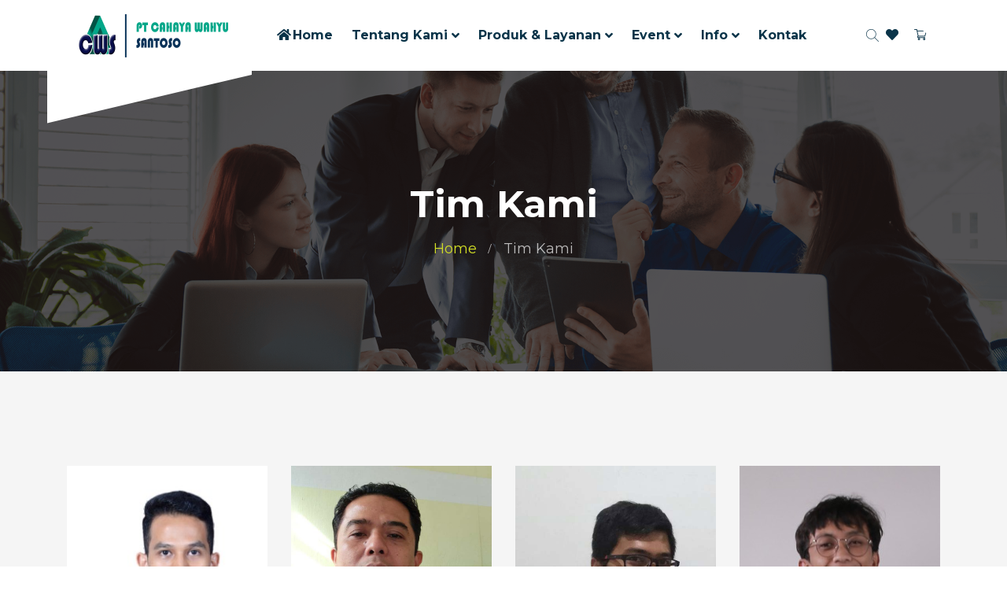

--- FILE ---
content_type: text/html; charset=UTF-8
request_url: https://cwsconsulting.id/team
body_size: 9292
content:
<!DOCTYPE html>
<html lang="id_ID"  dir="ltr">

<head>
    <!-- Global site tag (gtag.js) - Google Analytics -->
<script async src="https://www.googletagmanager.com/gtag/js?id=UA-87744621-1"></script>
<script>
  window.dataLayer = window.dataLayer || [];
  function gtag(){dataLayer.push(arguments);}
  gtag('js', new Date());

  gtag('config', 'UA-87744621-1');
</script>
    <meta charset="UTF-8">
    <meta name="viewport" content="width=device-width, initial-scale=1.0">
    <meta http-equiv="X-UA-Compatible" content="ie=edge">

    <link rel="icon" href="https://cwsconsulting.id/assets/uploads/media-uploader/logo-foot1703652609.png" type="image/png">
    <link rel="preconnect" href="https://fonts.gstatic.com"> <link href="https://fonts.googleapis.com/css2?family=Montserrat:wght@400;500;700&display=swap" rel="stylesheet">
    <link rel="canonical" href="https://cwsconsulting.id/team">
    <link rel=preload href="https://cwsconsulting.id/assets/frontend/css/fontawesome.min.css" as="style">
    <link rel=preload href="https://cwsconsulting.id/assets/frontend/css/flaticon.css" as="style">
    <link rel=preload href="https://cwsconsulting.id/assets/frontend/css/nexicon.css" as="style">

    <link rel="stylesheet" href="https://cwsconsulting.id/assets/frontend/css/flaticon.css">
    <link rel="stylesheet" href="https://cwsconsulting.id/assets/frontend/css/nexicon.css">
    <link rel="stylesheet" href="https://cwsconsulting.id/assets/frontend/css/fontawesome.min.css">

    <link rel="stylesheet" href="https://cwsconsulting.id/assets/frontend/css/bootstrap.min.css">
    <link rel="stylesheet" href="https://cwsconsulting.id/assets/frontend/css/owl.carousel.min.css">
    <link rel="stylesheet" href="https://cwsconsulting.id/assets/frontend/css/animate.css">

    <link rel="stylesheet" href="https://cwsconsulting.id/assets/frontend/css/magnific-popup.css">
    <link rel="stylesheet" href="https://cwsconsulting.id/assets/frontend/css/style.css">
    <link rel="stylesheet" href="https://cwsconsulting.id/assets/frontend/css/style-two.css">
    <link rel="stylesheet" href="https://cwsconsulting.id/assets/frontend/css/helpers.css">
    <link rel="stylesheet" href="https://cwsconsulting.id/assets/frontend/css/responsive.css">
    <link rel="stylesheet" href="https://cwsconsulting.id/assets/frontend/css/jquery.ihavecookies.css">
    <link rel="stylesheet" href="https://cwsconsulting.id/assets/frontend/css/dynamic-style.css">
    <link rel="stylesheet" href="https://cwsconsulting.id/assets/frontend/css/toastr.css">
    <link rel="stylesheet" href="https://cwsconsulting.id/assets/frontend/css/slick.css">
    <link href="https://cwsconsulting.id/assets/frontend/css/jquery.mb.YTPlayer.min.css" media="all" rel="stylesheet" type="text/css">

    <link rel="stylesheet" href="//code.jquery.com/ui/1.12.1/themes/base/jquery-ui.css">

    
    <style>
    @import url("https://fonts.googleapis.com/css2?family=Roboto:ital,wght@0,100;0,300;0,400;0,500;0,700;0,900;1,400;1,500;1,700;1,900&display=swap");
    @import url("https://fonts.googleapis.com/css2?family=Outfit:wght@200;300;400;500;600;700;800;900&display=swap");
    @import url("https://fonts.googleapis.com/css2?family=Source+Serif+Pro:wght@200;300;400;600;700;900&display=swap");
    @import url("https://fonts.googleapis.com/css2?family=Space+Grotesk:wght@300;400;500;600;700&display=swap");
    @import url("https://fonts.googleapis.com/css2?family=Manrope:wght@200;300;400;500;600;700;800&display=swap");
    :root {
        --main-color-one: #d2de25;
        --main-color-two: #5222ba;
        --portfolio-color: #ff4756;
        --logistic-color: #ffffff;
        --industry-color: #ff5820;
        --secondary-color: #ffa72b;
        --heading-color: #215c46;
        --paragraph-color: #380e73;
        --construction-color: #ffbc13;

        --lawyer-color: #c89e66;
        --political-color: #e70f49;
        --medical-color: #47ccf1;
        --medical-two-color: #4b19ff;
        --fruits-color: #4ca338;
        --fruits-heading-color: #014019;
        --portfolio-dark-one: #3907ed;
        --portfolio-dark-two: #191c47;
        --charity-color: #d1312e;
        --dagency-color: #ff8a47;
        --cleaning-color: #ffffff;
        --cleaning-two-color: #20beea;
        --course-color: #21baf7;
        --course-two-color: #fda809;
        --grocery-color: #80b82d;
        --grocery-heading-color: #014019;
                --heading-font: 'Montserrat',sans-serif;
        --body-font: 'Montserrat',sans-serif;


        --main-color-three: #ff805d ;
        --main-color-three-rgb: #FF805D;
        --main-color-four: #ff1747;
        --main-color-four-rgb: #FF1747;
        --main-color-five: #fcda69;
        --main-color-five-rgb: #FFDA69 ;
        
        --heading-color-home-19: #1B1C25;
        --light-color: #666666;
        --extra-light-color: #999999;
        --review-color: #FABE50;
        --stock-color: #5AB27E;
        --heading-font-home-19: "Outfit", sans-serif;
        --heading-font-home-20: "Source Serif Pro", serif;
        --heading-font-home-21: "Space Grotesk", sans-serif;
        --body-font-home-19: "Roboto", sans-serif;
        --body-font-home-21: "Manrope", sans-serif;
        --roboto-font: "Roboto", sans-serif;

    }


</style>
    <style>

        /* navbar style 02 */
        .navbar-variant-02 .navbar-area,
    .navbar-variant-02 .navbar-area .nav-container,
    .navbar-area.nav-style-01{
        background-color: rgb(255, 255, 255);
    }
    .navbar-variant-02 .navbar-area .nav-container .navbar-collapse .navbar-nav li a ,
    .navbar-variant-02 .navbar-area .nav-container .navbar-collapse .navbar-nav li.menu-item-has-children:before,
    .navbar-variant-02 .navbar-area .nav-container .navbar-collapse .navbar-nav li.menu-item-has-mega-menu:before,
    .navbar-variant-02 .navbar-area .nav-container .nav-right-content ul li,
    .navbar-variant-02 .navbar-area .nav-container .nav-right-content ul li a
    {
        color:  rgb(10, 52, 73);
    }
    .navbar-variant-02 .navbar-area .nav-container .navbar-collapse .navbar-nav li a:hover ,
    .navbar-variant-02 .navbar-area .nav-container .navbar-collapse .navbar-nav li.menu-item-has-children:hover:before,
    .navbar-variant-02 .navbar-area .nav-container .navbar-collapse .navbar-nav li.menu-item-has-mega-menu:hover:before,
    .navbar-variant-02 .navbar-area .nav-container .nav-right-content ul li:hover,
    .navbar-variant-02 .navbar-area .nav-container .nav-right-content ul li a:hover
    {
        color:  rgb(255, 188, 19);
    }
    .navbar-variant-02 .navbar-area .nav-container .navbar-collapse .navbar-nav li.menu-item-has-children .sub-menu li a {
        background-color: rgb(255, 255, 255);
        color: var(--paragraph-color);
    }
    .navbar-variant-02 .navbar-area .nav-container .navbar-collapse .navbar-nav li.menu-item-has-children .sub-menu li a:hover {
        background-color: rgb(255, 255, 255);
        color: #fff;
    }
    .navbar-variant-02 .navbar-area .nav-container .navbar-collapse .navbar-nav li.current-menu-item a {
        color: var(--main-color-one); !important;
    }
    .navbar-variant-02 .navbar-area .navbar-collapse .navbar-nav li.menu-item-has-children .sub-menu{
        border-bottom-color: var(--main-color-one);
    }
    .navbar-variant-02 .mobile-cart a .pcount,
    .navbar-variant-02 .navbar-area .nav-right-content ul li.cart .pcount{
        background-color: rgb(255, 255, 255);
        color: #fff;
    }
     .header-style-03.header-variant-06.navbar-variant-02 .logo-wrapper:after{
        background-color: rgb(255, 255, 255);
    }

    
    /* navbar style 03 */
    
    /* navbar style 04 */
        /* navbar style 05 */
    
    /* navbar style 06 */
        /* topbar style */
    .top-bar-area {
        background-color: rgb(36, 36, 85);
    }
    .top-bar-inner ul li a,
    #langchange{
        color: rgb(255, 255, 255);
    }
    .top-bar-inner ul li a:hover {
        color: rgb(46, 135, 26);
    }
    .top-bar-inner .btn-wrapper .boxed-btn.reverse-color {
        background-color: var(--main-color-two);
        color: #fff
    }
    .top-bar-inner .btn-wrapper .boxed-btn.reverse-color:hover {
        background-color: var(--main-color-two);
        color: #fff;
    }


    /* mega style */
    .xg_mega_menu_wrapper{
        background-color: rgb(82, 34, 186);;
    }

    .xg-mega-menu-single-column-wrap .mega-menu-title{
        color: var(--heading-color);
    }
    .xg-mega-menu-single-column-wrap ul li a,
    .xg-mega-menu-single-column-wrap ul .single-mega-menu-product-item .title,
    .xg-mega-menu-single-column-wrap ul .single-mega-menu-product-item .content .price-wrap .price,
    .single-donation-mega-menu-item .title{
        color: rgb(252, 214, 119) !important;
    }
    .single-donation-mega-menu-item .content .goal h4{
        color: rgb(252, 214, 119) !important;
        opacity: .6;
    }
    .xg-mega-menu-single-column-wrap ul li a:hover,
    .xg-mega-menu-single-column-wrap ul .single-mega-menu-product-item .title:hover,
    .single-donation-mega-menu-item .title:hover{
        color: var(--main-color-color) !important;
    }
    .xg-mega-menu-single-column-wrap ul .single-mega-menu-product-item .content .price-wrap del{
        color: rgb(252, 214, 119) !important;
        opacity: .6;
    }
    .single-donation-mega-menu-item .content .boxed-btn{
        background-color: var(--main-color-one);
        color: #fff !important;
    }
    .single-donation-mega-menu-item .content .boxed-btn:hover{
        background-color: rgb(255, 255, 255) ;
        color: #fff !important;
    }
    /* breadcrumb css */
    .breadcrumb-area .breadcrumb-inner{
        padding-top: 215px;
        padding-bottom: 142px;
    }
    .breadcrumb-area:before{
        background-color: rgba(0, 0, 0, .6) ;
    }
    .breadcrumb-area .page-title{
        color: #fff;
    }
    .breadcrumb-area .page-list li:first-child a{
        color: var(--main-color-one);
    }
    .breadcrumb-area .page-list li{
        color: rgba(255, 255, 255, .7);
    }

    /* footer css */
    .footer-area .copyright-area{
        background-color:rgb(11, 24, 59) !important;
        color: rgb(12, 227, 243);
    }
    .footer-area .footer-top {
        background-color: rgb(54, 205, 203) !important;
    }
    .widget.footer-widget .widget-title {
        color: rgb(25, 28, 71);
    }
    .contact_info_list li.single-info-item .icon,
    .footer-widget.widget_nav_menu ul li a:after
    {
        color: rgb(209, 217, 36);
    }
    .footer-area .footer-widget.widget_tag_cloud .tagcloud a,
    .footer-area .widget.footer-widget p,
    .footer-area .widget.footer-widget.widget_calendar caption,
    .footer-area .widget.footer-widget.widget_calendar td,
    .footer-area .widget.footer-widget.widget_calendar th,
    .footer-area .widget.footer-widget ul li,
    .footer-area .widget.footer-widget ul li a {
        color: rgb(56, 14, 115);
    }

    .footer-area .footer-widget.widget_tag_cloud .tagcloud a:hover,
    .footer-area .widget.footer-widget ul li a:hover {
        color: rgb(87, 253, 48);
    }

</style>            <meta name="description" content="">
    <meta name="tags" content="tim">
    
    <title>
            Tim Kami
         -         PT CWS
    </title>
        <script src="https://cwsconsulting.id/assets/frontend/js/jquery.min.js"></script>
    <script src="https://cwsconsulting.id/assets/frontend/js/jquery-migrate.min.js"></script>

    <script>var siteurl = "https://cwsconsulting.id"</script>

    

</head>

<body class="team home_variant_07 nexelit_version_25 verified apps_key_NB2GLtODUjYOc9bFkPq2pKI8uma3G6WX ">



<div class="body-overlay" id="body-overlay"></div>
<div class="search-popup" id="search-popup">
    <div class="search-popup-inner-wrapper">
        <form action="https://cwsconsulting.id/blog-search" method="get" class="search-form-warp">
            <span class="search-popup-close-btn">×</span>
            <div class="form-group">
                <input type="text" class="form-control search-field" name="search" placeholder="Search...">
            </div>
            <div class="form-group">
                <select name="search_type" id="search_popup_search_type" class="form-control">
                    
                                        <option value="event">Event</option>
                     

                                        <option value="knowledgebase"></option>
                                     </select>
            </div>
            <button class="close-btn border-none" type="submit"><i class="fas fa-search"></i></button>
        </form>
    </div>
</div>


<div class="header-style-03  header-variant-06 navbar-variant-02">
    <nav class="navbar navbar-area navbar-expand-lg">
        <div class="container nav-container">
            <div class="responsive-mobile-menu">
                <div class="logo-wrapper">
                    <a href="https://cwsconsulting.id" class="logo">
                                                    <img src="https://cwsconsulting.id/assets/uploads/media-uploader/logo11648027570.png"  alt="logo pt cws"/>
                                            </a>
                </div>
                <div class="mobile-cart">
        <a href="https://cwsconsulting.id/products-cart">
            <i class="flaticon-shopping-cart"></i>
            <span class="pcount">0</span>
        </a>
    </div>

                <button class="navbar-toggler" type="button" data-toggle="collapse" data-target="#bizcoxx_main_menu"
                        aria-expanded="false" aria-label="Toggle navigation">
                    <span class="navbar-toggler-icon"></span>
                </button>
            </div>
            <div class="collapse navbar-collapse" id="bizcoxx_main_menu">
                <ul class="navbar-nav">
                    
	<li > 
		<a href="https://cwsconsulting.id"><i class='fas fa-home'></i>Home</a>
</li>
	<li class=" menu-item-has-children "> 
		<a href="https://cwsconsulting.id/about">Tentang Kami</a>
<ul class="sub-menu">

	<li > 
		<a href="https://cwsconsulting.id/about">Tentang Kami</a>
</li>
	<li class=" current-menu-item "> 
		<a href="https://cwsconsulting.id/team">Tim Kami</a>
</li>
	<li > 
		<a href="https://cwsconsulting.id/testimonial">Testimoni</a>
</li></ul>
</li>
	<li class=" menu-item-has-children "> 
		<a href="#">Produk &amp; Layanan</a>
<ul class="sub-menu">

	<li > 
		<a href="https://cwsconsulting.id/products">Produk</a>
</li>
	<li > 
		<a href="https://cwsconsulting.id/service">Layanan</a>
</li></ul>
</li>
	<li class=" menu-item-has-children "> 
		<a href="#">Event</a>
<ul class="sub-menu">

	<li > 
		<a href="https://cwsconsulting.id/events">Event</a>
</li>
	<li > 
		<a href="https://cwsconsulting.id/kalender">Kalender Acara</a>
</li></ul>
</li>
	<li class=" menu-item-has-children "> 
		<a href="#">Info</a>
<ul class="sub-menu">

	<li > 
		<a href="https://cwsconsulting.id/blog">Blog</a>
</li>
	<li > 
		<a href="https://cwsconsulting.id/image-gallery">Galeri</a>
</li>
	<li > 
		<a href="https://cwsconsulting.id/support-ticket">Tiket Dukungan</a>
</li>
	<li > 
		<a href="https://cwsconsulting.id/faq">Faq</a>
</li></ul>
</li>
	<li > 
		<a href="https://cwsconsulting.id/contact">Kontak</a>
</li>
                </ul>
            </div>
            <div class="nav-right-content">
                <div class="icon-part">
                    <ul>
                        <li id="search"><a href="#"><i class="flaticon-search-1"></i></a></li>
                        <li class=" wishlist_global">
        <a href="https://cwsconsulting.id/products-wishlist">
            <i class="fas fa-heart"></i>

        </a>
    </li>

    <li class="cart cart_global ml-3">
        <a href="https://cwsconsulting.id/products-cart">
            <i class="flaticon-shopping-cart"></i>
            <span class="pcount">0</span>
        </a>
    </li>
                    </ul>
                </div>
            </div>
        </div>
    </nav>
</div><section class="breadcrumb-area breadcrumb-bg navbar-variant-02"
    style="background-image: url(https://cwsconsulting.id/assets/uploads/media-uploader/011589562979.png);"
>
    <div class="container

         
    ">
        <div class="row">
            <div class="col-lg-12">
                <div class="breadcrumb-inner">
                    <h1 class="page-title">    Tim Kami
</h1>
                    <ul class="page-list">
                        <li><a href="https://cwsconsulting.id">Home</a></li>
                                                                                                                                                                                                                                                                                                                                                                                                                                                                                                                                                                                                                <li>    Tim Kami
</li>
                    </ul>
                </div>
            </div>
        </div>
    </div>
</section>

    <div class="team-member-area gray-bg team-page padding-120">
        <div class="container">
            <div class="row">
                                    <div class="col-lg-3  col-sm-6 padding-bottom-60">
                        <div class="team-section">
                            <div class="team-img-cont">
                                <img src="https://cwsconsulting.id/assets/uploads/media-uploader/panji1648111326.jpg"  alt=""/>
                                <div class="social-link">
                                    <ul>
                                                                                    <li><a href="#"><i class="fab fa-instagram"></i></a></li>
                                                                                                                            <li><a href="#"><i class="fab fa-twitter"></i></a></li>
                                                                                                                            <li><a href="#"><i class="fab fa-facebook-f"></i></a></li>
                                                                            </ul>
                                </div>
                            </div>
                            <div class="team-text">
                                <h4 class="title">Said Panji Nugoho, S.Pd</h4>
                                <span>Marketing Eksekutif</span>
                            </div>
                        </div>
                    </div>
                                    <div class="col-lg-3  col-sm-6 padding-bottom-60">
                        <div class="team-section">
                            <div class="team-img-cont">
                                <img src="https://cwsconsulting.id/assets/uploads/media-uploader/toto1692064914.jpg"  alt=""/>
                                <div class="social-link">
                                    <ul>
                                                                                    <li><a href="https://www.instagram.com/tasrianto_toto/"><i class="fab fa-instagram"></i></a></li>
                                                                                                                                                                    <li><a href="https://www.facebook.com/tasrianto.toto"><i class="fab fa-facebook-f"></i></a></li>
                                                                            </ul>
                                </div>
                            </div>
                            <div class="team-text">
                                <h4 class="title">Tasrianto</h4>
                                <span>Komisaris</span>
                            </div>
                        </div>
                    </div>
                                    <div class="col-lg-3  col-sm-6 padding-bottom-60">
                        <div class="team-section">
                            <div class="team-img-cont">
                                <img src="https://cwsconsulting.id/assets/uploads/media-uploader/yono1692064792.jpg"  alt=""/>
                                <div class="social-link">
                                    <ul>
                                                                                    <li><a href="https://www.instagram.com/dhimaz_pho/"><i class="fab fa-instagram"></i></a></li>
                                                                                                                                                                    <li><a href="https://www.facebook.com/liliput.adjhah"><i class="fab fa-facebook-f"></i></a></li>
                                                                            </ul>
                                </div>
                            </div>
                            <div class="team-text">
                                <h4 class="title">Yono</h4>
                                <span>Marketing Eksekutif</span>
                            </div>
                        </div>
                    </div>
                                    <div class="col-lg-3  col-sm-6 padding-bottom-60">
                        <div class="team-section">
                            <div class="team-img-cont">
                                <img src="https://cwsconsulting.id/assets/uploads/media-uploader/ikhwan1648111271.jpg"  alt=""/>
                                <div class="social-link">
                                    <ul>
                                                                                    <li><a href="#"><i class="fab fa-instagram"></i></a></li>
                                                                                                                            <li><a href="#"><i class="fab fa-twitter"></i></a></li>
                                                                                                                            <li><a href="#"><i class="fab fa-facebook-f"></i></a></li>
                                                                            </ul>
                                </div>
                            </div>
                            <div class="team-text">
                                <h4 class="title">Ikhwan Tri A., S.Psi</h4>
                                <span>Marketing Eksekutif</span>
                            </div>
                        </div>
                    </div>
                                    <div class="col-lg-3  col-sm-6 padding-bottom-60">
                        <div class="team-section">
                            <div class="team-img-cont">
                                <img src="https://cwsconsulting.id/assets/uploads/media-uploader/atok1648111161.jpg"  alt=""/>
                                <div class="social-link">
                                    <ul>
                                                                                    <li><a href="#"><i class="fab fa-instagram"></i></a></li>
                                                                                                                            <li><a href="#"><i class="fab fa-twitter"></i></a></li>
                                                                                                                            <li><a href="#"><i class="fab fa-facebook-f"></i></a></li>
                                                                            </ul>
                                </div>
                            </div>
                            <div class="team-text">
                                <h4 class="title">Seti Atmaji Mulato, S.E</h4>
                                <span>Marketing Eksekutif</span>
                            </div>
                        </div>
                    </div>
                                    <div class="col-lg-3  col-sm-6 padding-bottom-60">
                        <div class="team-section">
                            <div class="team-img-cont">
                                <img src="https://cwsconsulting.id/assets/uploads/media-uploader/ardianto1648111074.jpg"  alt=""/>
                                <div class="social-link">
                                    <ul>
                                                                                    <li><a href="https://www.instagram.com/arghan_aminadha/"><i class="fab fa-instagram"></i></a></li>
                                                                                                                            <li><a href="#"><i class="fab fa-twitter"></i></a></li>
                                                                                                                            <li><a href="https://www.facebook.com/arghan86"><i class="fab fa-facebook-f"></i></a></li>
                                                                            </ul>
                                </div>
                            </div>
                            <div class="team-text">
                                <h4 class="title">Ardiyanto Ari B. S.Kom</h4>
                                <span>Marketing Eksekutif</span>
                            </div>
                        </div>
                    </div>
                                    <div class="col-lg-3  col-sm-6 padding-bottom-60">
                        <div class="team-section">
                            <div class="team-img-cont">
                                <img src="https://cwsconsulting.id/assets/uploads/media-uploader/bulik1648110941.jpg"  alt=""/>
                                <div class="social-link">
                                    <ul>
                                                                                    <li><a href="https://www.instagram.com/sitinoorfatmah/"><i class="fab fa-instagram"></i></a></li>
                                                                                                                            <li><a href="#"><i class="fab fa-twitter"></i></a></li>
                                                                                                                            <li><a href="https://www.facebook.com/siti.noorfatmah"><i class="fab fa-facebook-f"></i></a></li>
                                                                            </ul>
                                </div>
                            </div>
                            <div class="team-text">
                                <h4 class="title">Siti Noor Fatmah L, S.Psi, M.Si, Psikolog</h4>
                                <span>Direktur Utama</span>
                            </div>
                        </div>
                    </div>
                                    <div class="col-lg-3  col-sm-6 padding-bottom-60">
                        <div class="team-section">
                            <div class="team-img-cont">
                                <img src="https://cwsconsulting.id/assets/uploads/media-uploader/om-tekad1648110609.jpg"  alt=""/>
                                <div class="social-link">
                                    <ul>
                                                                                    <li><a href="https://www.instagram.com/tekadwahyono/"><i class="fab fa-instagram"></i></a></li>
                                                                                                                            <li><a href="https://twitter.com/tekadw"><i class="fab fa-twitter"></i></a></li>
                                                                                                                            <li><a href="https://www.facebook.com/tekad.wahyono"><i class="fab fa-facebook-f"></i></a></li>
                                                                            </ul>
                                </div>
                            </div>
                            <div class="team-text">
                                <h4 class="title">Tekad Wahyono, M.Si, CHRA</h4>
                                <span>Komisaris Utama</span>
                            </div>
                        </div>
                    </div>
                                    <div class="col-lg-3  col-sm-6 padding-bottom-60">
                        <div class="team-section">
                            <div class="team-img-cont">
                                <img src="https://cwsconsulting.id/assets/uploads/media-uploader/fotoku11648110720.jpg"  alt=""/>
                                <div class="social-link">
                                    <ul>
                                                                                    <li><a href="https://www.instagram.com/awan.terbias/"><i class="fab fa-instagram"></i></a></li>
                                                                                                                            <li><a href="https://twitter.com/Awan_kelana"><i class="fab fa-twitter"></i></a></li>
                                                                                                                            <li><a href="https://www.facebook.com/awans.kelana/"><i class="fab fa-facebook-f"></i></a></li>
                                                                            </ul>
                                </div>
                            </div>
                            <div class="team-text">
                                <h4 class="title">Setiawan Budhi Santoso</h4>
                                <span>Direktur</span>
                            </div>
                        </div>
                    </div>
                                <div class="col-lg-12">
                    <div class="pagination-wrapper">
                        
                    </div>
                </div>
            </div>
        </div>
    </div>
<footer class="footer-area home-variant-07
">
<div class="footer-top padding-top-90 padding-bottom-65">
    <div class="container">
        <div class="row">
            <div class="col-lg-3 col-md-6"><div class=" footer-widget widget"><div class="footer-widget widget"><div class="about_us_widget style-01"><img src="https://cwsconsulting.id/assets/uploads/media-uploader/webpnet-resizeimage1644570782.png" class="footer-logo" alt=""/><p><p>PT Cahaya Wahyu Santoso</p></p></div></div></div></div><div class="col-lg-3 col-md-6"><div class=" footer-widget widget"><div class="footer-widget widget widget_nav_menu"><h4 class="widget-title">Link</h4><ul>
	<li > 
		<a href="https://cwsconsulting.id">Home</a>
</li>
	<li > 
		<a href="https://cwsconsulting.id/service">Layanan</a>
</li>
	<li > 
		<a href="https://cwsconsulting.id/support-ticket">Tiket Dukungan</a>
</li>
	<li > 
		<a href="https://cwsconsulting.id/kebijakan-privasi">Kebijakan Privasi</a>
</li>
	<li > 
		<a href="https://cwsconsulting.id/syarat-dan-ketentuan">Syarat dan Ketentuan</a>
</li></ul></div></div></div><div class="col-lg-3 col-md-6"><div class=" footer-widget widget"><div class="sidebars-single-content"><h4 class="widget-title">Kontak</h4><ul class="contact_info_list"> <li class="single-info-item">
                    <div class="icon">
                        <i class="fa fa-home"></i>
                    </div>
                    <div class="details">
                        Ruko Perwita Regency Blok A-20 Lt 2 Yogyakarta
                    </div>
                </li><li class="single-info-item">
                    <div class="icon">
                        <i class="fa fa-phone"></i>
                    </div>
                    <div class="details">
                       (0274) 372898
                    </div>
                </li><li class="single-info-item">
                    <div class="icon">
                        <i class="fas fa-envelope-open"></i>
                    </div>
                    <div class="details">
                       <a href="/cdn-cgi/l/email-protection" class="__cf_email__" data-cfemail="a5c6d2d6c6cacbd6d0c9d1cccbc28bccc1e5c2c8c4ccc98bc6cac8">[email&#160;protected]</a>
                    </div>
                </li></ul></div></div></div>        <div class="sidebars-single-content">
            <h4 class="sidebars-title">Temukan kami di</h4>
            <div class="updated-socials">
                <ul class="sidebars-socials">
                           <li class="list">
            <a class="facebook" href="https://www.linkedin.com/company/pt-cws/"> <i class="fab fa-linkedin"></i> </a>
        </li>         <li class="list">
            <a class="facebook" href="https://www.facebook.com/PTCWS"> <i class="fab fa-facebook-square"></i> </a>
        </li>         <li class="list">
            <a class="facebook" href="https://www.instagram.com/cws.training/"> <i class="fab fa-instagram"></i> </a>
        </li>
                </ul>
            </div>
        </div>
        </div>
    </div>
</div>
<div class="copyright-area copyright-bg">
<div class="container">
    <div class="row">
        <div class="col-lg-12">
            <div class="copyright-item">
                <div class="copyright-area-inner">
                    &copy;  2026  All right reserved by  <a href="https://cwsconsulting.id">PT CWS</a>
                </div>
            </div>
        </div>
    </div>
</div>
</div>
</footer>
<div class="back-to-top">
<span class="back-top">
<i class="fas fa-angle-up"></i>
</span>
</div>

<!-- load all script -->
<script data-cfasync="false" src="/cdn-cgi/scripts/5c5dd728/cloudflare-static/email-decode.min.js"></script><script src="https://cwsconsulting.id/assets/frontend/js/bootstrap.bundle.min.js"></script>
<script src="https://cwsconsulting.id/assets/frontend/js/dynamic-script.js"></script>
<script src="https://cwsconsulting.id/assets/frontend/js/jquery.magnific-popup.js"></script>
<script src="https://cwsconsulting.id/assets/frontend/js/imagesloaded.pkgd.min.js"></script>
<script src="https://cwsconsulting.id/assets/frontend/js/isotope.pkgd.min.js"></script>
<script src="https://cwsconsulting.id/assets/frontend/js/jquery.waypoints.js"></script>
<script src="https://cwsconsulting.id/assets/frontend/js/jquery.counterup.min.js"></script>
<script src="https://cwsconsulting.id/assets/frontend/js/owl.carousel.min.js"></script>
<script src="https://cwsconsulting.id/assets/frontend/js/wow.min.js"></script>
<script src="https://cwsconsulting.id/assets/frontend/js/jQuery.rProgressbar.min.js"></script>
<script src="https://cwsconsulting.id/assets/frontend/js/jquery.mb.YTPlayer.js"></script>
<script src="https://cwsconsulting.id/assets/frontend/js/jquery.nicescroll.min.js"></script>
<script src="https://cwsconsulting.id/assets/frontend/js/slick.js"></script>
<script src="https://cwsconsulting.id/assets/frontend/js/main.js"></script>
<script src="https://cwsconsulting.id/assets/frontend/js/toastr.min.js"></script>

<script>
    //Home Addvertisement Click Store
    $(document).on('click','.home_advertisement',function(){
        let id = $('#add_id').val();
        $.ajax({
            url : "https://cwsconsulting.id/home/advertisement/click/store",
            type: "GET",
            data:{
                'id':id
            },
            success:function (data){
                console.log(data);
            }
        })
    });

    //Home Addvertisement Click Store
    $(document).on('mouseover','.home_advertisement',function(){
        let id = $('#add_id').val();
        $.ajax({
            url : "https://cwsconsulting.id/home/advertisement/impression/store",
            type: "GET",
            data:{
                'id':id
            },
            success:function (data){
                console.log(data);
            }
        })
    });
</script>
<script src="https://www.google.com/recaptcha/api.js?render=6Lf-MX4eAAAAAMRHLyXqMkKkeEuzhqR4Udqa3KuM"></script>
    <script>
        grecaptcha.ready(function () {
            grecaptcha.execute("6Lf-MX4eAAAAAMRHLyXqMkKkeEuzhqR4Udqa3KuM", {action: 'homepage'}).then(function (token) {

                let gcaptcha_token = document.getElementById('gcaptcha_token');

                if(document.getElementById('gcaptcha_token') != null){
                    document.getElementById('gcaptcha_token').value = token;
                }
            });
        });
    </script>
<script>
    function getCookie(cname) {
        var name = cname + "=";
        var decodedCookie = decodeURIComponent(document.cookie);
        var ca = decodedCookie.split(';');
        for (var i = 0; i < ca.length; i++) {
            var c = ca[i];
            while (c.charAt(0) == ' ') {
                c = c.substring(1);
            }
            if (c.indexOf(name) == 0) {
                return c.substring(name.length, c.length);
            }
        }
        return "";
    }

    function setCookie(cname, cvalue, exdays) {
        var d = new Date();
        d.setTime(d.getTime() + (exdays * 24 * 60 * 60 * 1000));
        var expires = "expires=" + d.toUTCString();
        document.cookie = cname + "=" + cvalue + ";" + expires + ";path=/";
    }

    (function ($) {
        "use strict";

        var allProgress = $('.donation-progress');
        $.each(allProgress, function (index, value) {
            $(this).rProgressbar({
                percentage: $(this).data('percent'),
                fillBackgroundColor: "#d2de25"
            });
        })

                $(window).on('scroll', function () {

            if ($(window).width() > 992) {
                /*--------------------------
                sticky menu activation
               -------------------------*/
                var st = $(this).scrollTop();
                var mainMenuTop = $('.navbar-area');
                if ($(window).scrollTop() > 1000) {
                    // active sticky menu on scrollup
                    mainMenuTop.addClass('nav-fixed');
                } else {
                    mainMenuTop.removeClass('nav-fixed ');
                }
            }
        });
                $(document).on('change', '.search-form-warp', function (e) {
            e.preventDefault();
            var el = $(this);
            var searchType = $('#search_popup_search_type').val();
            if (searchType == 'blog') {
                el.attr('action', "https://cwsconsulting.id/blog-search");
                el.find('.search-field').attr('name', 'search');
            } else if (searchType == 'event') {
                el.attr('action', "https://cwsconsulting.id/events-search");
                el.find('.search-field').attr('name', 'search');
            } else if (searchType == 'knowledgebase') {
                el.attr('action', "https://cwsconsulting.id/knowledgebase-search");
                el.find('.search-field').attr('name', 'search');
            } else if (searchType == 'product') {
                el.attr('action', "https://cwsconsulting.id/products");
                el.find('.search-field').attr('name', 'q');
            }

        });
        $(document).on('change', '#langchange', function (e) {
            $.ajax({
                url: "https://cwsconsulting.id/lang",
                type: "GET",
                data: {
                    'lang': $(this).val()
                },
                success: function (data) {
                    window.location = "https://cwsconsulting.id";
                }
            })
        });
        $(document).on('click', '.newsletter-form-wrap .submit-btn', function (e) {
            e.preventDefault();
            var email = $('.newsletter-form-wrap input[type="email"]').val();
            $('.newsletter-widget .form-message-show').html('');

            $.ajax({
                url: "https://cwsconsulting.id/subscribe-newsletter",
                type: "POST",
                data: {
                    _token: "7cT328TvIS81BpO5jm1Ho5T9xZZhI8BUDcoTDRtB",
                    email: email
                },
                success: function (data) {
                    $('.newsletter-widget .form-message-show').html('<div class="alert alert-success">' + data + '</div>');
                },
                error: function (data) {
                    var errors = data.responseJSON.errors;
                    $('.newsletter-widget .form-message-show').html('<div class="alert alert-danger">' + errors.email[0] + '</div>');
                }
            });
        });

        $(document).on('submit', '.custom-form-builder-form', function (e) {
            e.preventDefault();
            var form = $(this);
            var formID = form.attr('id');
            var msgContainer =  form.find('.error-message');
            var formSelector = document.getElementById(formID);
            var formData = new FormData(formSelector);
            msgContainer.html('');
            $.ajax({
                url: "https://cwsconsulting.id/submit-custom-form",
                type: "POST",
                headers: {
                    'X-CSRF-TOKEN': "7cT328TvIS81BpO5jm1Ho5T9xZZhI8BUDcoTDRtB",
                },
                beforeSend:function (){
                    form.find('.ajax-loading-wrap').addClass('show').removeClass('hide');
                },
                processData: false,
                contentType: false,
                data:formData,
                success: function (data) {
                    form.find('.ajax-loading-wrap').removeClass('show').addClass('hide');
                    msgContainer.html('<div class="alert alert-'+data.type+'">' + data.msg + '</div>');
                },
                error: function (data) {
                    form.find('.ajax-loading-wrap').removeClass('show').addClass('hide');
                    var errors = data.responseJSON.errors;
                    var markup = '<ul class="alert alert-danger">';
                    $.each(errors,function (index,value){
                        markup += '<li>'+value+'</li>';
                    })
                    markup += '</ul>';
                    msgContainer.html(markup);
                }
            });
        });

    }(jQuery));
</script>





<script>
    (function () {
        "use strict";

        $(document).on('click','.ajax_add_to_cart_with_icon_product_slider_addon',function (e) {
            e.preventDefault();
            var allData = $(this).data();
            var el = $(this);
            $.ajax({
                url : "https://cwsconsulting.id/products-item/ajax/add-to-cart",
                type: "POST",
                data: {
                    _token : "7cT328TvIS81BpO5jm1Ho5T9xZZhI8BUDcoTDRtB",
                    'product_id' : allData.product_id,
                    'quantity' : allData.product_quantity,
                },
                beforeSend: function(){
                    el.html('<i class="fas fa-spinner fa-spin mr-1"></i> ');
                },
                success: function (data) {
                    el.html('<i class="fa fa-shopping-bag" aria-hidden="true"></i>'+"");
                    toastr.options = {
                        "closeButton": true,
                        "debug": false,
                        "newestOnTop": false,
                        "progressBar": true,
                        "positionClass": "toast-top-right",
                        "preventDuplicates": false,
                        "onclick": null,
                        "showDuration": "300",
                        "hideDuration": "1000",
                        "timeOut": "2000",
                        "extendedTimeOut": "1000",
                        "showEasing": "swing",
                        "hideEasing": "linear",
                        "showMethod": "fadeIn",
                        "hideMethod": "fadeOut"
                    }
                    toastr.success(data.msg);
                    el.html('<i class="fas fa-shopping-cart"></i>');
                    $('.home-page-21-cart-icon-top').text(data.total_cart_item);
                    $('.cart_global .pcount').text(data.total_cart_item);
                }
            });
        });


    })(jQuery);
</script><script>
    (function () {
        "use strict";

        $(document).on('click','.ajax_add_to_wishlist_with_icon_addon_product_slider',function (e) {

            e.preventDefault();
            var allData = $(this).data();
            var el = $(this);
            $.ajax({
                url : "https://cwsconsulting.id/products-item/ajax/add-to-wishlist",
                type: "POST",
                data: {
                    _token : "7cT328TvIS81BpO5jm1Ho5T9xZZhI8BUDcoTDRtB",
                    'product_id' : allData.product_id,
                },
                beforeSend: function(){
                    el.html('<i class="fas fa-spinner fa-spin mr-1"></i> ');
                },
                success: function (data) {
                    el.html('<i class="fa fa-shopping-bag" aria-hidden="true"></i>'+"");
                    toastr.options = {
                        "closeButton": true,
                        "debug": false,
                        "newestOnTop": false,
                        "progressBar": true,
                        "positionClass": "toast-top-right",
                        "preventDuplicates": false,
                        "onclick": null,
                        "showDuration": "300",
                        "hideDuration": "1000",
                        "timeOut": "2000",
                        "extendedTimeOut": "1000",
                        "showEasing": "swing",
                        "hideEasing": "linear",
                        "showMethod": "fadeIn",
                        "hideMethod": "fadeOut"
                    }
                    toastr.success(data.msg);
                    el.html('<i class="fas fa-heart"></i>');
                    $('.home-page-21-wishlist-icon-top').text(data.total_wishlist_item);
                }
            });
        });


    })(jQuery);
</script>
<script>
    $(document).on('click','.addon_product_slider_quick_view',function(){
        let el = $(this);
        quick_view_data(el);
    });

    function quick_view_data(el)
    {
        let modal = $('.quick_view_modal');

        modal.find('.add_cart_from_quick_view').attr('data-product_id',el.data('id'));
        modal.find('.add_cart_from_quick_view').attr('data-product_title',el.data('title'));

        modal.find('.product-title').text(el.data('title'));
        modal.find('.title').text(el.data('title'));
        modal.find('.availability').text(el.data('in_stock'));
        modal.find('.image_category').text(el.data('category'));
        modal.find('.sale_price').text(el.data('sale_price'));
        modal.find('.regular_price').text(el.data('regular_price'));
        modal.find('.short_description').text(el.data('short_description'));
        modal.find('.product_category').text(el.data('category'));
        modal.find('.product_subcategory').text(el.data('subcategory'));
        modal.find('.img_con').attr('src',el.data('image'));
        modal.find('.ajax_add_to_cart_with_icon').data('src',el.data('image'));
    }

    $(document).on('keyup change','#quantity_single_quick_view_btn',function(){
        let modal = $('.quick_view_modal');
        let el = $(this).val();
        modal.find('.add_cart_from_quick_view').attr('data-product_quantity',el);
    });
</script><div class="modal fade home-variant-19 quick_view_modal" id="quick_view" tabindex="-1" role="dialog" aria-labelledby="productModal" aria-hidden="true">
    <div class="modal-dialog modal-xl">
        <div class="modal-content p-5">
            <div class="quick-view-close-btn-wrapper">
                <button class="quick-view-close-btn close" data-dismiss="modal"><i class="fas fa-times"></i></button>
            </div>
            <div class="row">
                <div class="col-md-12">
                    <div class="product_details">
                        <div class="row">
                            <div class="col-lg-6">
                                <div class="product-view-wrap product-img">
                                    <ul class="other-content">
                                        <li>
                                            <span class="badge-tag image_category"></span>
                                        </li>
                                    </ul>
                                    <img src="" alt="" class="img_con">
                                </div>
                            </div>
                            <div class="col-lg-6">

                                <div class="product-summery">
                                    <!-- <span class="product-meta pricing">
                                         <span id="unit">1</span> <span id="uom">Piece</span>
                                    </span> -->
                                    <h3 class="product-title title"></h3>
                                    <div>
                                        <span class="availability is_available text-success"></span>
                                    </div>
                                    <div class="price-wrap">
                                        <span class="price sale_price font-weight-bold"></span>
                                        <del class="del-price del_price regular_price"></del>
                                    </div>
                                    <div class="rating-wrap ratings" style="display: none">
                                        <i class="fa fa-star icon"></i>
                                        <i class="fa fa-star icon"></i>
                                        <i class="fa fa-star icon"></i>
                                        <i class="fa fa-star icon"></i>
                                        <i class="fa fa-star icon"></i>
                                    </div>
                                    <div class="short-description">
                                        <p class="info short_description"></p>
                                    </div>
                                    <div class="cart-option"><div class="user-select-option">
                                        </div>
                                        <div class="d-flex">
                                            <div class="input-group">
                                                <input class="quantity form-control" type="number" min="1" max="10000000" value="1" id="quantity_single_quick_view_btn">
                                            </div>
                                            <div class="btn-wrapper">
                                                <a href="#" data-attributes="[]"
                                                   class="btn-default rounded-btn add-cart-style-02 add_cart_from_quick_view ajax_add_to_cart"
                                                   data-product_id=""
                                                   data-product_title=""
                                                   data-product_quantity=""
                                                >
                                                    Add to cart
                                                </a>

                                            </div>
                                        </div>
                                    </div>
                                    <div class="category">
                                        <p class="name">Category: </p>
                                        <a href="" class="product_category"></a>
                                    </div>
                                    <div class="product-details-tag-and-social-link">
                                        <div class="tag d-flex">
                                            <p class="name">Subcategory:  </p>
                                            <div class="subcategory_container">
                                                <a href="" class="tag-btn product_subcategory" rel="tag"></a>
                                            </div>
                                        </div>
                                    </div>
                                </div>
                            </div>
                        </div>
                    </div>
                </div>
            </div>
        </div>
    </div>
</div>


<script>
    (function () {
        "use strict";

        $(document).on('click','.ajax_add_to_cart_with_icon',function (e) {
            e.preventDefault();
            var allData = $(this).data();
            var el = $(this);
            $.ajax({
                url : "https://cwsconsulting.id/products-item/ajax/add-to-cart",
                type: "POST",
                data: {
                    _token : "7cT328TvIS81BpO5jm1Ho5T9xZZhI8BUDcoTDRtB",
                    'product_id' : allData.product_id,
                    'quantity' : allData.product_quantity,
                },
                beforeSend: function(){
                    el.html('<i class="fas fa-spinner fa-spin mr-1"></i> ');
                },
                success: function (data) {
                    el.html('<i class="fa fa-shopping-bag" aria-hidden="true"></i>'+"");
                    toastr.options = {
                        "closeButton": true,
                        "debug": false,
                        "newestOnTop": false,
                        "progressBar": true,
                        "positionClass": "toast-top-right",
                        "preventDuplicates": false,
                        "onclick": null,
                        "showDuration": "300",
                        "hideDuration": "1000",
                        "timeOut": "2000",
                        "extendedTimeOut": "1000",
                        "showEasing": "swing",
                        "hideEasing": "linear",
                        "showMethod": "fadeIn",
                        "hideMethod": "fadeOut"
                    }
                    toastr.success(data.msg);
                    el.html('<i class="fas fa-shopping-cart"></i>');
                    $('.home-page-21-cart-icon-top').text(data.total_cart_item);
                    $('.cart_global .pcount').text(data.total_cart_item);
                }
            });
        });


    })(jQuery);
</script><script>
    (function () {
        "use strict";

        $(document).on('click','.ajax_add_to_wishlist_with_icon',function (e) {

            e.preventDefault();
            var allData = $(this).data();
            var el = $(this);
            $.ajax({
                url : "https://cwsconsulting.id/products-item/ajax/add-to-wishlist",
                type: "POST",
                data: {
                    _token : "7cT328TvIS81BpO5jm1Ho5T9xZZhI8BUDcoTDRtB",
                    'product_id' : allData.product_id,
                },
                beforeSend: function(){
                    el.html('<i class="fas fa-spinner fa-spin mr-1"></i> ');
                },
                success: function (data) {
                    el.html('<i class="fa fa-shopping-bag" aria-hidden="true"></i>'+"");
                    toastr.options = {
                        "closeButton": true,
                        "debug": false,
                        "newestOnTop": false,
                        "progressBar": true,
                        "positionClass": "toast-top-right",
                        "preventDuplicates": false,
                        "onclick": null,
                        "showDuration": "300",
                        "hideDuration": "1000",
                        "timeOut": "2000",
                        "extendedTimeOut": "1000",
                        "showEasing": "swing",
                        "hideEasing": "linear",
                        "showMethod": "fadeIn",
                        "hideMethod": "fadeOut"
                    }
                    toastr.success(data.msg);
                    el.html('<i class="fas fa-heart"></i>');
                    $('.home-page-21-wishlist-icon-top').text(data.total_wishlist_item);
                }
            });
        });


    })(jQuery);
</script>


<script>
    $(document).on('click','.product-variant-list li',function (){
        $(this).addClass('selected').siblings().removeClass('selected');
        var price = $(this).data('price');
        var termprice = $(this).data('termprice');
        $('.quick_view_sale_price').text(termprice);
        var allSelectedValue = $('.product-variant-list li.selected');
        var variantVal = [];
        $.each(allSelectedValue,function (index,value){
            var elData = $(this).data();
            variantVal.push({
                'variantID' : elData.variantid,
                'variantName' : elData.variantname,
                'term' : elData.term,
                'price' :  elData.price =! 'undefined' ? elData.price : '',
            })
        });

        $(".add_cart_from_quick_view").attr("data-selected-variant", JSON.stringify(variantVal))
        $('input[name="product_variants"]').val(JSON.stringify(variantVal));
    });

    $('.add_cart_from_quick_view').on('click',function (e){
        e.preventDefault();

        var variants = $('.product-variant-list').length;
        var variantSelected = $('.product-variant-list li.selected').length;

        if(variants != variantSelected){
            this.parent().parent().append('<br><p class="text-danger">Select Product Variants</p>');
        }else {
            hit_ajax_for_add_to_cart(this);
        }
    });


    function hit_ajax_for_add_to_cart(element){

        let productId = $(element).attr('data-product_id');
        let productQuantity = $(element).attr('data-product_quantity');

        var el = $(element);
        $.ajax({
            url : "https://cwsconsulting.id/products-item/add-to-cart",
            type: "POST",
            data: {
                _token : "7cT328TvIS81BpO5jm1Ho5T9xZZhI8BUDcoTDRtB",
                'product_id' : productId,
                'quantity' : productQuantity,
                'product_variants' : $(element).attr("data-selected-variant")
            },
            beforeSend: function(){
                el.text("Adding");
            },
            success: function (data) {
                el.html('<i class="fa fa-shopping-bag" aria-hidden="true"></i>'+"");
                toastr.options = {
                    "closeButton": true,
                    "debug": false,
                    "newestOnTop": false,
                    "progressBar": true,
                    "positionClass": "toast-top-right",
                    "preventDuplicates": false,
                    "onclick": null,
                    "showDuration": "300",
                    "hideDuration": "1000",
                    "timeOut": "2000",
                    "extendedTimeOut": "1000",
                    "showEasing": "swing",
                    "hideEasing": "linear",
                    "showMethod": "fadeIn",
                    "hideMethod": "fadeOut"
                }
                toastr.success('Product added to cart');
                $('.navbar-area .nav-container .nav-right-content ul li.cart .pcount').text(data.total_cart_item);
            }
        });
    }
</script><script>
    (function () {
        "use strict";

        $(document).on('click','.ajax_add_to_cart',function (e) {
            e.preventDefault();
            var allData = $(this).data();
            var el = $(this);
            $.ajax({
                url : "https://cwsconsulting.id/products-item/ajax/add-to-cart",
                type: "POST",
                data: {
                    _token : "7cT328TvIS81BpO5jm1Ho5T9xZZhI8BUDcoTDRtB",
                    'product_id' : allData.product_id,
                    'quantity' : allData.product_quantity,
                },
                beforeSend: function(){
                    el.text("Adding");
                },
                success: function (data) {
                    el.html('<i class="fa fa-shopping-bag" aria-hidden="true"></i>'+"");
                    toastr.options = {
                        "closeButton": true,
                        "debug": false,
                        "newestOnTop": false,
                        "progressBar": true,
                        "positionClass": "toast-top-right",
                        "preventDuplicates": false,
                        "onclick": null,
                        "showDuration": "300",
                        "hideDuration": "1000",
                        "timeOut": "2000",
                        "extendedTimeOut": "1000",
                        "showEasing": "swing",
                        "hideEasing": "linear",
                        "showMethod": "fadeIn",
                        "hideMethod": "fadeOut"
                    }
                    toastr.success(data.msg);
                    $('.navbar-area .nav-container .nav-right-content ul li.cart .pcount,.mobile-cart a .pcount').text(data.total_cart_item);
                    $('.home-page-21-cart-icon-top').text(data.total_cart_item);
                }
            });
        });


    })(jQuery);
</script>


<script defer src="https://static.cloudflareinsights.com/beacon.min.js/vcd15cbe7772f49c399c6a5babf22c1241717689176015" integrity="sha512-ZpsOmlRQV6y907TI0dKBHq9Md29nnaEIPlkf84rnaERnq6zvWvPUqr2ft8M1aS28oN72PdrCzSjY4U6VaAw1EQ==" data-cf-beacon='{"version":"2024.11.0","token":"1a185682cd4449c899941518f585e45c","r":1,"server_timing":{"name":{"cfCacheStatus":true,"cfEdge":true,"cfExtPri":true,"cfL4":true,"cfOrigin":true,"cfSpeedBrain":true},"location_startswith":null}}' crossorigin="anonymous"></script>
</body>
</html>


--- FILE ---
content_type: text/html; charset=utf-8
request_url: https://www.google.com/recaptcha/api2/anchor?ar=1&k=6Lf-MX4eAAAAAMRHLyXqMkKkeEuzhqR4Udqa3KuM&co=aHR0cHM6Ly9jd3Njb25zdWx0aW5nLmlkOjQ0Mw..&hl=en&v=PoyoqOPhxBO7pBk68S4YbpHZ&size=invisible&anchor-ms=20000&execute-ms=30000&cb=ps8ix4toz6md
body_size: 48728
content:
<!DOCTYPE HTML><html dir="ltr" lang="en"><head><meta http-equiv="Content-Type" content="text/html; charset=UTF-8">
<meta http-equiv="X-UA-Compatible" content="IE=edge">
<title>reCAPTCHA</title>
<style type="text/css">
/* cyrillic-ext */
@font-face {
  font-family: 'Roboto';
  font-style: normal;
  font-weight: 400;
  font-stretch: 100%;
  src: url(//fonts.gstatic.com/s/roboto/v48/KFO7CnqEu92Fr1ME7kSn66aGLdTylUAMa3GUBHMdazTgWw.woff2) format('woff2');
  unicode-range: U+0460-052F, U+1C80-1C8A, U+20B4, U+2DE0-2DFF, U+A640-A69F, U+FE2E-FE2F;
}
/* cyrillic */
@font-face {
  font-family: 'Roboto';
  font-style: normal;
  font-weight: 400;
  font-stretch: 100%;
  src: url(//fonts.gstatic.com/s/roboto/v48/KFO7CnqEu92Fr1ME7kSn66aGLdTylUAMa3iUBHMdazTgWw.woff2) format('woff2');
  unicode-range: U+0301, U+0400-045F, U+0490-0491, U+04B0-04B1, U+2116;
}
/* greek-ext */
@font-face {
  font-family: 'Roboto';
  font-style: normal;
  font-weight: 400;
  font-stretch: 100%;
  src: url(//fonts.gstatic.com/s/roboto/v48/KFO7CnqEu92Fr1ME7kSn66aGLdTylUAMa3CUBHMdazTgWw.woff2) format('woff2');
  unicode-range: U+1F00-1FFF;
}
/* greek */
@font-face {
  font-family: 'Roboto';
  font-style: normal;
  font-weight: 400;
  font-stretch: 100%;
  src: url(//fonts.gstatic.com/s/roboto/v48/KFO7CnqEu92Fr1ME7kSn66aGLdTylUAMa3-UBHMdazTgWw.woff2) format('woff2');
  unicode-range: U+0370-0377, U+037A-037F, U+0384-038A, U+038C, U+038E-03A1, U+03A3-03FF;
}
/* math */
@font-face {
  font-family: 'Roboto';
  font-style: normal;
  font-weight: 400;
  font-stretch: 100%;
  src: url(//fonts.gstatic.com/s/roboto/v48/KFO7CnqEu92Fr1ME7kSn66aGLdTylUAMawCUBHMdazTgWw.woff2) format('woff2');
  unicode-range: U+0302-0303, U+0305, U+0307-0308, U+0310, U+0312, U+0315, U+031A, U+0326-0327, U+032C, U+032F-0330, U+0332-0333, U+0338, U+033A, U+0346, U+034D, U+0391-03A1, U+03A3-03A9, U+03B1-03C9, U+03D1, U+03D5-03D6, U+03F0-03F1, U+03F4-03F5, U+2016-2017, U+2034-2038, U+203C, U+2040, U+2043, U+2047, U+2050, U+2057, U+205F, U+2070-2071, U+2074-208E, U+2090-209C, U+20D0-20DC, U+20E1, U+20E5-20EF, U+2100-2112, U+2114-2115, U+2117-2121, U+2123-214F, U+2190, U+2192, U+2194-21AE, U+21B0-21E5, U+21F1-21F2, U+21F4-2211, U+2213-2214, U+2216-22FF, U+2308-230B, U+2310, U+2319, U+231C-2321, U+2336-237A, U+237C, U+2395, U+239B-23B7, U+23D0, U+23DC-23E1, U+2474-2475, U+25AF, U+25B3, U+25B7, U+25BD, U+25C1, U+25CA, U+25CC, U+25FB, U+266D-266F, U+27C0-27FF, U+2900-2AFF, U+2B0E-2B11, U+2B30-2B4C, U+2BFE, U+3030, U+FF5B, U+FF5D, U+1D400-1D7FF, U+1EE00-1EEFF;
}
/* symbols */
@font-face {
  font-family: 'Roboto';
  font-style: normal;
  font-weight: 400;
  font-stretch: 100%;
  src: url(//fonts.gstatic.com/s/roboto/v48/KFO7CnqEu92Fr1ME7kSn66aGLdTylUAMaxKUBHMdazTgWw.woff2) format('woff2');
  unicode-range: U+0001-000C, U+000E-001F, U+007F-009F, U+20DD-20E0, U+20E2-20E4, U+2150-218F, U+2190, U+2192, U+2194-2199, U+21AF, U+21E6-21F0, U+21F3, U+2218-2219, U+2299, U+22C4-22C6, U+2300-243F, U+2440-244A, U+2460-24FF, U+25A0-27BF, U+2800-28FF, U+2921-2922, U+2981, U+29BF, U+29EB, U+2B00-2BFF, U+4DC0-4DFF, U+FFF9-FFFB, U+10140-1018E, U+10190-1019C, U+101A0, U+101D0-101FD, U+102E0-102FB, U+10E60-10E7E, U+1D2C0-1D2D3, U+1D2E0-1D37F, U+1F000-1F0FF, U+1F100-1F1AD, U+1F1E6-1F1FF, U+1F30D-1F30F, U+1F315, U+1F31C, U+1F31E, U+1F320-1F32C, U+1F336, U+1F378, U+1F37D, U+1F382, U+1F393-1F39F, U+1F3A7-1F3A8, U+1F3AC-1F3AF, U+1F3C2, U+1F3C4-1F3C6, U+1F3CA-1F3CE, U+1F3D4-1F3E0, U+1F3ED, U+1F3F1-1F3F3, U+1F3F5-1F3F7, U+1F408, U+1F415, U+1F41F, U+1F426, U+1F43F, U+1F441-1F442, U+1F444, U+1F446-1F449, U+1F44C-1F44E, U+1F453, U+1F46A, U+1F47D, U+1F4A3, U+1F4B0, U+1F4B3, U+1F4B9, U+1F4BB, U+1F4BF, U+1F4C8-1F4CB, U+1F4D6, U+1F4DA, U+1F4DF, U+1F4E3-1F4E6, U+1F4EA-1F4ED, U+1F4F7, U+1F4F9-1F4FB, U+1F4FD-1F4FE, U+1F503, U+1F507-1F50B, U+1F50D, U+1F512-1F513, U+1F53E-1F54A, U+1F54F-1F5FA, U+1F610, U+1F650-1F67F, U+1F687, U+1F68D, U+1F691, U+1F694, U+1F698, U+1F6AD, U+1F6B2, U+1F6B9-1F6BA, U+1F6BC, U+1F6C6-1F6CF, U+1F6D3-1F6D7, U+1F6E0-1F6EA, U+1F6F0-1F6F3, U+1F6F7-1F6FC, U+1F700-1F7FF, U+1F800-1F80B, U+1F810-1F847, U+1F850-1F859, U+1F860-1F887, U+1F890-1F8AD, U+1F8B0-1F8BB, U+1F8C0-1F8C1, U+1F900-1F90B, U+1F93B, U+1F946, U+1F984, U+1F996, U+1F9E9, U+1FA00-1FA6F, U+1FA70-1FA7C, U+1FA80-1FA89, U+1FA8F-1FAC6, U+1FACE-1FADC, U+1FADF-1FAE9, U+1FAF0-1FAF8, U+1FB00-1FBFF;
}
/* vietnamese */
@font-face {
  font-family: 'Roboto';
  font-style: normal;
  font-weight: 400;
  font-stretch: 100%;
  src: url(//fonts.gstatic.com/s/roboto/v48/KFO7CnqEu92Fr1ME7kSn66aGLdTylUAMa3OUBHMdazTgWw.woff2) format('woff2');
  unicode-range: U+0102-0103, U+0110-0111, U+0128-0129, U+0168-0169, U+01A0-01A1, U+01AF-01B0, U+0300-0301, U+0303-0304, U+0308-0309, U+0323, U+0329, U+1EA0-1EF9, U+20AB;
}
/* latin-ext */
@font-face {
  font-family: 'Roboto';
  font-style: normal;
  font-weight: 400;
  font-stretch: 100%;
  src: url(//fonts.gstatic.com/s/roboto/v48/KFO7CnqEu92Fr1ME7kSn66aGLdTylUAMa3KUBHMdazTgWw.woff2) format('woff2');
  unicode-range: U+0100-02BA, U+02BD-02C5, U+02C7-02CC, U+02CE-02D7, U+02DD-02FF, U+0304, U+0308, U+0329, U+1D00-1DBF, U+1E00-1E9F, U+1EF2-1EFF, U+2020, U+20A0-20AB, U+20AD-20C0, U+2113, U+2C60-2C7F, U+A720-A7FF;
}
/* latin */
@font-face {
  font-family: 'Roboto';
  font-style: normal;
  font-weight: 400;
  font-stretch: 100%;
  src: url(//fonts.gstatic.com/s/roboto/v48/KFO7CnqEu92Fr1ME7kSn66aGLdTylUAMa3yUBHMdazQ.woff2) format('woff2');
  unicode-range: U+0000-00FF, U+0131, U+0152-0153, U+02BB-02BC, U+02C6, U+02DA, U+02DC, U+0304, U+0308, U+0329, U+2000-206F, U+20AC, U+2122, U+2191, U+2193, U+2212, U+2215, U+FEFF, U+FFFD;
}
/* cyrillic-ext */
@font-face {
  font-family: 'Roboto';
  font-style: normal;
  font-weight: 500;
  font-stretch: 100%;
  src: url(//fonts.gstatic.com/s/roboto/v48/KFO7CnqEu92Fr1ME7kSn66aGLdTylUAMa3GUBHMdazTgWw.woff2) format('woff2');
  unicode-range: U+0460-052F, U+1C80-1C8A, U+20B4, U+2DE0-2DFF, U+A640-A69F, U+FE2E-FE2F;
}
/* cyrillic */
@font-face {
  font-family: 'Roboto';
  font-style: normal;
  font-weight: 500;
  font-stretch: 100%;
  src: url(//fonts.gstatic.com/s/roboto/v48/KFO7CnqEu92Fr1ME7kSn66aGLdTylUAMa3iUBHMdazTgWw.woff2) format('woff2');
  unicode-range: U+0301, U+0400-045F, U+0490-0491, U+04B0-04B1, U+2116;
}
/* greek-ext */
@font-face {
  font-family: 'Roboto';
  font-style: normal;
  font-weight: 500;
  font-stretch: 100%;
  src: url(//fonts.gstatic.com/s/roboto/v48/KFO7CnqEu92Fr1ME7kSn66aGLdTylUAMa3CUBHMdazTgWw.woff2) format('woff2');
  unicode-range: U+1F00-1FFF;
}
/* greek */
@font-face {
  font-family: 'Roboto';
  font-style: normal;
  font-weight: 500;
  font-stretch: 100%;
  src: url(//fonts.gstatic.com/s/roboto/v48/KFO7CnqEu92Fr1ME7kSn66aGLdTylUAMa3-UBHMdazTgWw.woff2) format('woff2');
  unicode-range: U+0370-0377, U+037A-037F, U+0384-038A, U+038C, U+038E-03A1, U+03A3-03FF;
}
/* math */
@font-face {
  font-family: 'Roboto';
  font-style: normal;
  font-weight: 500;
  font-stretch: 100%;
  src: url(//fonts.gstatic.com/s/roboto/v48/KFO7CnqEu92Fr1ME7kSn66aGLdTylUAMawCUBHMdazTgWw.woff2) format('woff2');
  unicode-range: U+0302-0303, U+0305, U+0307-0308, U+0310, U+0312, U+0315, U+031A, U+0326-0327, U+032C, U+032F-0330, U+0332-0333, U+0338, U+033A, U+0346, U+034D, U+0391-03A1, U+03A3-03A9, U+03B1-03C9, U+03D1, U+03D5-03D6, U+03F0-03F1, U+03F4-03F5, U+2016-2017, U+2034-2038, U+203C, U+2040, U+2043, U+2047, U+2050, U+2057, U+205F, U+2070-2071, U+2074-208E, U+2090-209C, U+20D0-20DC, U+20E1, U+20E5-20EF, U+2100-2112, U+2114-2115, U+2117-2121, U+2123-214F, U+2190, U+2192, U+2194-21AE, U+21B0-21E5, U+21F1-21F2, U+21F4-2211, U+2213-2214, U+2216-22FF, U+2308-230B, U+2310, U+2319, U+231C-2321, U+2336-237A, U+237C, U+2395, U+239B-23B7, U+23D0, U+23DC-23E1, U+2474-2475, U+25AF, U+25B3, U+25B7, U+25BD, U+25C1, U+25CA, U+25CC, U+25FB, U+266D-266F, U+27C0-27FF, U+2900-2AFF, U+2B0E-2B11, U+2B30-2B4C, U+2BFE, U+3030, U+FF5B, U+FF5D, U+1D400-1D7FF, U+1EE00-1EEFF;
}
/* symbols */
@font-face {
  font-family: 'Roboto';
  font-style: normal;
  font-weight: 500;
  font-stretch: 100%;
  src: url(//fonts.gstatic.com/s/roboto/v48/KFO7CnqEu92Fr1ME7kSn66aGLdTylUAMaxKUBHMdazTgWw.woff2) format('woff2');
  unicode-range: U+0001-000C, U+000E-001F, U+007F-009F, U+20DD-20E0, U+20E2-20E4, U+2150-218F, U+2190, U+2192, U+2194-2199, U+21AF, U+21E6-21F0, U+21F3, U+2218-2219, U+2299, U+22C4-22C6, U+2300-243F, U+2440-244A, U+2460-24FF, U+25A0-27BF, U+2800-28FF, U+2921-2922, U+2981, U+29BF, U+29EB, U+2B00-2BFF, U+4DC0-4DFF, U+FFF9-FFFB, U+10140-1018E, U+10190-1019C, U+101A0, U+101D0-101FD, U+102E0-102FB, U+10E60-10E7E, U+1D2C0-1D2D3, U+1D2E0-1D37F, U+1F000-1F0FF, U+1F100-1F1AD, U+1F1E6-1F1FF, U+1F30D-1F30F, U+1F315, U+1F31C, U+1F31E, U+1F320-1F32C, U+1F336, U+1F378, U+1F37D, U+1F382, U+1F393-1F39F, U+1F3A7-1F3A8, U+1F3AC-1F3AF, U+1F3C2, U+1F3C4-1F3C6, U+1F3CA-1F3CE, U+1F3D4-1F3E0, U+1F3ED, U+1F3F1-1F3F3, U+1F3F5-1F3F7, U+1F408, U+1F415, U+1F41F, U+1F426, U+1F43F, U+1F441-1F442, U+1F444, U+1F446-1F449, U+1F44C-1F44E, U+1F453, U+1F46A, U+1F47D, U+1F4A3, U+1F4B0, U+1F4B3, U+1F4B9, U+1F4BB, U+1F4BF, U+1F4C8-1F4CB, U+1F4D6, U+1F4DA, U+1F4DF, U+1F4E3-1F4E6, U+1F4EA-1F4ED, U+1F4F7, U+1F4F9-1F4FB, U+1F4FD-1F4FE, U+1F503, U+1F507-1F50B, U+1F50D, U+1F512-1F513, U+1F53E-1F54A, U+1F54F-1F5FA, U+1F610, U+1F650-1F67F, U+1F687, U+1F68D, U+1F691, U+1F694, U+1F698, U+1F6AD, U+1F6B2, U+1F6B9-1F6BA, U+1F6BC, U+1F6C6-1F6CF, U+1F6D3-1F6D7, U+1F6E0-1F6EA, U+1F6F0-1F6F3, U+1F6F7-1F6FC, U+1F700-1F7FF, U+1F800-1F80B, U+1F810-1F847, U+1F850-1F859, U+1F860-1F887, U+1F890-1F8AD, U+1F8B0-1F8BB, U+1F8C0-1F8C1, U+1F900-1F90B, U+1F93B, U+1F946, U+1F984, U+1F996, U+1F9E9, U+1FA00-1FA6F, U+1FA70-1FA7C, U+1FA80-1FA89, U+1FA8F-1FAC6, U+1FACE-1FADC, U+1FADF-1FAE9, U+1FAF0-1FAF8, U+1FB00-1FBFF;
}
/* vietnamese */
@font-face {
  font-family: 'Roboto';
  font-style: normal;
  font-weight: 500;
  font-stretch: 100%;
  src: url(//fonts.gstatic.com/s/roboto/v48/KFO7CnqEu92Fr1ME7kSn66aGLdTylUAMa3OUBHMdazTgWw.woff2) format('woff2');
  unicode-range: U+0102-0103, U+0110-0111, U+0128-0129, U+0168-0169, U+01A0-01A1, U+01AF-01B0, U+0300-0301, U+0303-0304, U+0308-0309, U+0323, U+0329, U+1EA0-1EF9, U+20AB;
}
/* latin-ext */
@font-face {
  font-family: 'Roboto';
  font-style: normal;
  font-weight: 500;
  font-stretch: 100%;
  src: url(//fonts.gstatic.com/s/roboto/v48/KFO7CnqEu92Fr1ME7kSn66aGLdTylUAMa3KUBHMdazTgWw.woff2) format('woff2');
  unicode-range: U+0100-02BA, U+02BD-02C5, U+02C7-02CC, U+02CE-02D7, U+02DD-02FF, U+0304, U+0308, U+0329, U+1D00-1DBF, U+1E00-1E9F, U+1EF2-1EFF, U+2020, U+20A0-20AB, U+20AD-20C0, U+2113, U+2C60-2C7F, U+A720-A7FF;
}
/* latin */
@font-face {
  font-family: 'Roboto';
  font-style: normal;
  font-weight: 500;
  font-stretch: 100%;
  src: url(//fonts.gstatic.com/s/roboto/v48/KFO7CnqEu92Fr1ME7kSn66aGLdTylUAMa3yUBHMdazQ.woff2) format('woff2');
  unicode-range: U+0000-00FF, U+0131, U+0152-0153, U+02BB-02BC, U+02C6, U+02DA, U+02DC, U+0304, U+0308, U+0329, U+2000-206F, U+20AC, U+2122, U+2191, U+2193, U+2212, U+2215, U+FEFF, U+FFFD;
}
/* cyrillic-ext */
@font-face {
  font-family: 'Roboto';
  font-style: normal;
  font-weight: 900;
  font-stretch: 100%;
  src: url(//fonts.gstatic.com/s/roboto/v48/KFO7CnqEu92Fr1ME7kSn66aGLdTylUAMa3GUBHMdazTgWw.woff2) format('woff2');
  unicode-range: U+0460-052F, U+1C80-1C8A, U+20B4, U+2DE0-2DFF, U+A640-A69F, U+FE2E-FE2F;
}
/* cyrillic */
@font-face {
  font-family: 'Roboto';
  font-style: normal;
  font-weight: 900;
  font-stretch: 100%;
  src: url(//fonts.gstatic.com/s/roboto/v48/KFO7CnqEu92Fr1ME7kSn66aGLdTylUAMa3iUBHMdazTgWw.woff2) format('woff2');
  unicode-range: U+0301, U+0400-045F, U+0490-0491, U+04B0-04B1, U+2116;
}
/* greek-ext */
@font-face {
  font-family: 'Roboto';
  font-style: normal;
  font-weight: 900;
  font-stretch: 100%;
  src: url(//fonts.gstatic.com/s/roboto/v48/KFO7CnqEu92Fr1ME7kSn66aGLdTylUAMa3CUBHMdazTgWw.woff2) format('woff2');
  unicode-range: U+1F00-1FFF;
}
/* greek */
@font-face {
  font-family: 'Roboto';
  font-style: normal;
  font-weight: 900;
  font-stretch: 100%;
  src: url(//fonts.gstatic.com/s/roboto/v48/KFO7CnqEu92Fr1ME7kSn66aGLdTylUAMa3-UBHMdazTgWw.woff2) format('woff2');
  unicode-range: U+0370-0377, U+037A-037F, U+0384-038A, U+038C, U+038E-03A1, U+03A3-03FF;
}
/* math */
@font-face {
  font-family: 'Roboto';
  font-style: normal;
  font-weight: 900;
  font-stretch: 100%;
  src: url(//fonts.gstatic.com/s/roboto/v48/KFO7CnqEu92Fr1ME7kSn66aGLdTylUAMawCUBHMdazTgWw.woff2) format('woff2');
  unicode-range: U+0302-0303, U+0305, U+0307-0308, U+0310, U+0312, U+0315, U+031A, U+0326-0327, U+032C, U+032F-0330, U+0332-0333, U+0338, U+033A, U+0346, U+034D, U+0391-03A1, U+03A3-03A9, U+03B1-03C9, U+03D1, U+03D5-03D6, U+03F0-03F1, U+03F4-03F5, U+2016-2017, U+2034-2038, U+203C, U+2040, U+2043, U+2047, U+2050, U+2057, U+205F, U+2070-2071, U+2074-208E, U+2090-209C, U+20D0-20DC, U+20E1, U+20E5-20EF, U+2100-2112, U+2114-2115, U+2117-2121, U+2123-214F, U+2190, U+2192, U+2194-21AE, U+21B0-21E5, U+21F1-21F2, U+21F4-2211, U+2213-2214, U+2216-22FF, U+2308-230B, U+2310, U+2319, U+231C-2321, U+2336-237A, U+237C, U+2395, U+239B-23B7, U+23D0, U+23DC-23E1, U+2474-2475, U+25AF, U+25B3, U+25B7, U+25BD, U+25C1, U+25CA, U+25CC, U+25FB, U+266D-266F, U+27C0-27FF, U+2900-2AFF, U+2B0E-2B11, U+2B30-2B4C, U+2BFE, U+3030, U+FF5B, U+FF5D, U+1D400-1D7FF, U+1EE00-1EEFF;
}
/* symbols */
@font-face {
  font-family: 'Roboto';
  font-style: normal;
  font-weight: 900;
  font-stretch: 100%;
  src: url(//fonts.gstatic.com/s/roboto/v48/KFO7CnqEu92Fr1ME7kSn66aGLdTylUAMaxKUBHMdazTgWw.woff2) format('woff2');
  unicode-range: U+0001-000C, U+000E-001F, U+007F-009F, U+20DD-20E0, U+20E2-20E4, U+2150-218F, U+2190, U+2192, U+2194-2199, U+21AF, U+21E6-21F0, U+21F3, U+2218-2219, U+2299, U+22C4-22C6, U+2300-243F, U+2440-244A, U+2460-24FF, U+25A0-27BF, U+2800-28FF, U+2921-2922, U+2981, U+29BF, U+29EB, U+2B00-2BFF, U+4DC0-4DFF, U+FFF9-FFFB, U+10140-1018E, U+10190-1019C, U+101A0, U+101D0-101FD, U+102E0-102FB, U+10E60-10E7E, U+1D2C0-1D2D3, U+1D2E0-1D37F, U+1F000-1F0FF, U+1F100-1F1AD, U+1F1E6-1F1FF, U+1F30D-1F30F, U+1F315, U+1F31C, U+1F31E, U+1F320-1F32C, U+1F336, U+1F378, U+1F37D, U+1F382, U+1F393-1F39F, U+1F3A7-1F3A8, U+1F3AC-1F3AF, U+1F3C2, U+1F3C4-1F3C6, U+1F3CA-1F3CE, U+1F3D4-1F3E0, U+1F3ED, U+1F3F1-1F3F3, U+1F3F5-1F3F7, U+1F408, U+1F415, U+1F41F, U+1F426, U+1F43F, U+1F441-1F442, U+1F444, U+1F446-1F449, U+1F44C-1F44E, U+1F453, U+1F46A, U+1F47D, U+1F4A3, U+1F4B0, U+1F4B3, U+1F4B9, U+1F4BB, U+1F4BF, U+1F4C8-1F4CB, U+1F4D6, U+1F4DA, U+1F4DF, U+1F4E3-1F4E6, U+1F4EA-1F4ED, U+1F4F7, U+1F4F9-1F4FB, U+1F4FD-1F4FE, U+1F503, U+1F507-1F50B, U+1F50D, U+1F512-1F513, U+1F53E-1F54A, U+1F54F-1F5FA, U+1F610, U+1F650-1F67F, U+1F687, U+1F68D, U+1F691, U+1F694, U+1F698, U+1F6AD, U+1F6B2, U+1F6B9-1F6BA, U+1F6BC, U+1F6C6-1F6CF, U+1F6D3-1F6D7, U+1F6E0-1F6EA, U+1F6F0-1F6F3, U+1F6F7-1F6FC, U+1F700-1F7FF, U+1F800-1F80B, U+1F810-1F847, U+1F850-1F859, U+1F860-1F887, U+1F890-1F8AD, U+1F8B0-1F8BB, U+1F8C0-1F8C1, U+1F900-1F90B, U+1F93B, U+1F946, U+1F984, U+1F996, U+1F9E9, U+1FA00-1FA6F, U+1FA70-1FA7C, U+1FA80-1FA89, U+1FA8F-1FAC6, U+1FACE-1FADC, U+1FADF-1FAE9, U+1FAF0-1FAF8, U+1FB00-1FBFF;
}
/* vietnamese */
@font-face {
  font-family: 'Roboto';
  font-style: normal;
  font-weight: 900;
  font-stretch: 100%;
  src: url(//fonts.gstatic.com/s/roboto/v48/KFO7CnqEu92Fr1ME7kSn66aGLdTylUAMa3OUBHMdazTgWw.woff2) format('woff2');
  unicode-range: U+0102-0103, U+0110-0111, U+0128-0129, U+0168-0169, U+01A0-01A1, U+01AF-01B0, U+0300-0301, U+0303-0304, U+0308-0309, U+0323, U+0329, U+1EA0-1EF9, U+20AB;
}
/* latin-ext */
@font-face {
  font-family: 'Roboto';
  font-style: normal;
  font-weight: 900;
  font-stretch: 100%;
  src: url(//fonts.gstatic.com/s/roboto/v48/KFO7CnqEu92Fr1ME7kSn66aGLdTylUAMa3KUBHMdazTgWw.woff2) format('woff2');
  unicode-range: U+0100-02BA, U+02BD-02C5, U+02C7-02CC, U+02CE-02D7, U+02DD-02FF, U+0304, U+0308, U+0329, U+1D00-1DBF, U+1E00-1E9F, U+1EF2-1EFF, U+2020, U+20A0-20AB, U+20AD-20C0, U+2113, U+2C60-2C7F, U+A720-A7FF;
}
/* latin */
@font-face {
  font-family: 'Roboto';
  font-style: normal;
  font-weight: 900;
  font-stretch: 100%;
  src: url(//fonts.gstatic.com/s/roboto/v48/KFO7CnqEu92Fr1ME7kSn66aGLdTylUAMa3yUBHMdazQ.woff2) format('woff2');
  unicode-range: U+0000-00FF, U+0131, U+0152-0153, U+02BB-02BC, U+02C6, U+02DA, U+02DC, U+0304, U+0308, U+0329, U+2000-206F, U+20AC, U+2122, U+2191, U+2193, U+2212, U+2215, U+FEFF, U+FFFD;
}

</style>
<link rel="stylesheet" type="text/css" href="https://www.gstatic.com/recaptcha/releases/PoyoqOPhxBO7pBk68S4YbpHZ/styles__ltr.css">
<script nonce="CZwZ_3t9ylnLrm3Z3Lj9Mw" type="text/javascript">window['__recaptcha_api'] = 'https://www.google.com/recaptcha/api2/';</script>
<script type="text/javascript" src="https://www.gstatic.com/recaptcha/releases/PoyoqOPhxBO7pBk68S4YbpHZ/recaptcha__en.js" nonce="CZwZ_3t9ylnLrm3Z3Lj9Mw">
      
    </script></head>
<body><div id="rc-anchor-alert" class="rc-anchor-alert"></div>
<input type="hidden" id="recaptcha-token" value="[base64]">
<script type="text/javascript" nonce="CZwZ_3t9ylnLrm3Z3Lj9Mw">
      recaptcha.anchor.Main.init("[\x22ainput\x22,[\x22bgdata\x22,\x22\x22,\[base64]/[base64]/UltIKytdPWE6KGE8MjA0OD9SW0grK109YT4+NnwxOTI6KChhJjY0NTEyKT09NTUyOTYmJnErMTxoLmxlbmd0aCYmKGguY2hhckNvZGVBdChxKzEpJjY0NTEyKT09NTYzMjA/[base64]/MjU1OlI/[base64]/[base64]/[base64]/[base64]/[base64]/[base64]/[base64]/[base64]/[base64]/[base64]\x22,\[base64]\\u003d\\u003d\x22,\x22wo07JsK6cVIdEMKUQMO5woYtXsK+QhvCicKdwrTDhsOaJ8O5bD7Dm8Kmw7HCiyXDscK9w5dhw4o3wpHDmsKfw4oXLD8teMKfw54tw7/ClAMSwpQ4Q8OCw4UYwqwQFsOUWcKlw6bDoMKWZsKMwrABw4/[base64]/[base64]/Cq8Ocw7/DpsOXwrwSXTjDhhwWIcOwSsORw68TwrrCiMObK8ORw7TDkWbDsS/CmFbCtHDDvsKSBHLDkwpnHXrChsOnwoPDh8Klwq/CusO3wprDkDpteCxzwovDrxlTY2oSN2EpUsOnwobClREtwo/Dnz1XwqBHRMK0DsOrwqXChsOpRgnDnMK9EVInwr3DicOHYSMFw49cY8Oqwp3DgMOTwqc7w6Z7w5/Cl8KsMMO0K2oILcOkwoEzwrDCucKaTMOXwrfDh2zDtsK7QcKyUcK0w45Lw4XDhRZQw5LDnsODw5fDklHCo8OddsK6DFVUMz8VZxNGw5toc8K+IMO2w4DCrsO7w7PDqx3DrsKuAkjCsELCtsO7wp50GwAwwr10w7xSw43CscOyw7rDu8KZWMOiE3Unw7IQwrZlwqQNw7/DscObbRzCjMKnfmnCtTbDswrDpcOlwqLCsMO9QcKyR8Opw5UpP8OAC8KAw4MgbmbDo0PDn8Ojw53DiHICN8KXw4YGQ3MDXzMPw4vCq1jCg0gwPnrDuULCj8KVw5vDhcOGw7rCoXhlwo3DsEHDocOYw7TDvnVKw7VYIsOqw6LCl0kJwp/DtMKKw5BzwofDrlPDtk3DuF7CoMOfwo/DmzTDlMKEQsOqWCvDpsOOXcK5HWFIZsKbb8OVw5rDrMK3a8KMwonDn8K7UcOkw7dlw4LDtsKCw7NoMErCkMO2w7JeWMOMcWbDqcO3KCzCsAMJXcOqFm/DnQ4YIMO6CcOoT8KXQWMPdQwWw4HDg0IMwrspMsOpw7LCqcOxw7t/w4h5wonCiMOTOsONw7pRdAzDrMObPsOWwrM4w44Uw4XDlsO0wokYwpTDucKTw5B/w5fDqcK7wrrClMKzw4Z3MlDDssO+GsO1wp7DuERlwpXDnUhww4ABw4MQCMKew7IQw75ww6/[base64]/CsMOrwoHDt8KQMnfDm3FFKsOkwoXCjk9rIDlGTk9xS8OGwqdoKDArIXNMw6lvw5gnwp1PPcKUw7kdBMOAwqU0wp3DqMKnRXcrCyrCkBFxw4/[base64]/[base64]/CgHwmw5DDgnzDgEPDkhBBwr/Ds8Krw43Do2poU8Osw70hI10KwotOw4ITAsOswqN3wowVDlB+wot3e8KQw4fDl8OOw6g3McOpw7vDl8O+wqsiCRvCjMKlSsK4dwvDhi0owo7DsnvCmwVYwo7CqcKwDcKrOgPDmsKIwocqccOSw4nDjHM/wpcCYMORQMO0wqPDq8OiBsOZw40aJsKYCcOPDTFXwoDCvVbDpwDDm2jCnCLDrXlBIGsBAV50wqrCvcKKwrJ/CsKxYcKKw7PDsnHCu8OVwoAqA8KMfVB6w4Eew4UABcO5JC0bw7YtCcKTaMO5UhzCnWR/T8O8I3nCqwpJJMO6SMOhwokIOsOYSMOxdsO9wp4AXg9NcwHDthfChnHCkSBOVnnDj8KUwpvDhcKFFjXCshbCg8O+w5nDjhLDscO+w71dVyzCtllONnTClMKmX0xJw5bCq8KLeUlDb8KhYn7Dt8Kwbl3DssKfw7RzBHd5O8OoBcK/OTtNCXjDsHDCuCQ4w7jDosKkwoV9fwXCrn1aOcK3w4rCnSPCiUDCqMK/[base64]/CssONF2IeEsOVwplRDmnDiFdvwqUlc8K8FEQvw5/DvXrDpMObwqFEP8OXwpPCklcWw7lQDcOnEAPDgwfDtHhQTjvCtcOcwqDDnT0FbUQTPcOXwosqwrdaw7LDqWVpBgDCjS/DgMKQWTTDrcOuwrgyw7YkwqALwq1ldcKwbEN9fMObwqrCqWFNw4rDhsOTwpVIXsK8IMOJw6QPwo7CjgrCvMKnw5PCncOuwqB7w4bDosK4bhwMw4rCgMKAw50DUMOPQR4cw4Y/[base64]/Dh1XDjVTCmB4qdcOpw5EawpNCwqBZcVzDsMOEUn4IL8OBD2sWwoNQMXDDlMO2wrpBZ8OVw4M+woXDnsKvw500w73DtzHCisOswpgmw4/DksKywrNCwqcSAMKQO8K6FzBJw6DDmsOjw7jDnmnDnBwkwozDvU8BHMOkLkFkw5EgwpN1EgvCoEcLw7FAwpfChMKSw5zCs3V1G8Kcw7zCucKOOcOsMcORw4ASwrvDpsOkRcOKacO/R8OFeGHCgz9yw5TDhMKNw5PDgALCo8Owwr9sD0LDqXt3wqVRSVrDgwTDnMO6HnRuT8KXG8Kvwr3DhxlTw5zCnyzDvCTDisO8wqQ1bXvCqcKxSjJMwq81woQBw6/Dn8KjVxgkwp7CiMKww5YySGfDgMORw63ClWBDwpfDicKWEQB1Z8OHNMOhw4vDtgDDjcO0wrHCt8OGFMOYW8K9AsOsw73Cs0fDijBcwrPCgmdNPx0hwqIqR0IgwoLCoGPDm8KJVMOZVcOoU8OCw7bDj8KeUsKswr/[base64]/DusOZUsO9wqLCqMOmEnjChlfCoRLCvlfDrSgzw7ggYsO9WMKIw6EMXMOmwp/CicKjw6gVKU7DlsObGFBlF8ONecOBUSfDg0fCksOKw5YhBlzDmi1dwoteN8K0c11Zw6DCtcKJA8KpwqPDkydvFsKPUG9GfsKXXi/Do8KWaXfDn8K9wqVbNsKAw6/DosOENFUUaX3CngotacK0M2jCisO6w6bCuMOiP8KCw7xHbsK+e8KdXE0VATDDqgBew6M3woTDuMO0CcODQ8OqXXBaRRnDqhoyw7XCvG3Dv3pbW0tow4tze8KVw7dxZR/Co8OmbcKeZ8OjPsOQGVtkP1/Dp0vCusOdIcK+IMOWw6PCtk3CoMKnRnNLCUnChMK6cgAKfEgWIMODw5/DiEzCkBnCnjgKwqUawpjDuwXClhdDYcOVwqvCrGfDocOHFmjChH5ewq7DisKHw5VKwrQ2V8OPwr/DisOXBkFWLBHDiCQbwrwUwppXPcONw5TDj8O8w74Cw58ADiJfax/CjsKTATDDgMO/ccOEVSnCrcK6w6TDm8OaPcOiwqUkalFKw7HDpsOHf2XCj8O7wovCgcOIw4FLaMKnTn8BPW9fCsO7VMKZX8OVQyDCqBDDv8K+w6xFRRTDgsOFw5HDoSdfT8Obw6R7w4Rww5kEwpLCumIRYz/[base64]/wpzDiRzCsWZAw4PDiQEHw6VjSQrCp8KIwrbDqU/CqUvCksKDwoJCw5Ifw6YcwqFewpzDnhIVDcOIMMOpw4nClB5Zw7dRwpMdLsOHwqjCui3CmsK7NMKhc8KQwrXDmkvCqiZ7wpDCl8KUw7Zcwr5kw5zDscOVMQ/CmhdQH07DqjrCjhbDqyhGO0DDrMKfM01AwqHCr3jDjMKLK8KwS2lbOcOrc8KNwpHCkEHCjcOaPMOvw77Cq8Ktw41DAnrCgsKtw7N7wp/DgsOFP8KzdcOQwrHCicOtwp8YW8OqScK3eMOowocWw7NSRXZ7dDHCo8KVEAXDisO2w5Enw4XDlMOxDUDDv1Bvwp/CkgB4FGQGCMO6fMKze0F6w4XDk3x8w5TCgR9YOsKgdgvDgMK6wq0lwoNTwqEow6/[base64]/O8KNwqDDs3/CgHhkdiTCkCAQw4l2w5xDw4bCr1bDmsOvMxTDiMOVwrNgJMKswrTDkHjCvMKcwpVTw5ZCc8O8KcO6EcK6ZcKPMsOUXGzDrWzCrcO1w7vDpwrCpxMJw4hNH0XDrcKJw5rDicOncmfDqzPDrsO1w67Dr0tJYsOvwqN5wofCgjnCs8OXw7o2wrETKH/DjRt/YT3DusOXccOWIsKfwr3DkDh0UcOEwoZ0w57CnHA8IMOowrEywqjDq8K8w7YCwqIZOBd+w7soFC7CtsKvwpE1w5DDoAQYwq5AVgdQA13Cnmg+wp/[base64]/wrHDiU5Xwq80w4vCkMKAw53CvCUxwqxOwr5bwobCpEZUw7RGNCAQw6sXMMOqwrvDs0FNwrgeHMOdw5LCpMO1wqfDpn14diUBSRvDnMOhdTbCqRl4TMKhPcKbwoZvw7vDvsOEWRlqR8KQZcOvRMOzw7ovwonDpsOAGMKVLMOyw709Widmw4p7wqA1ZWQSAl3DtcO8bR/CicKwwpfCoEvDiMO6wrvDpCchVAEiw4zDssOqMXw/w6VZEBojID7DvxM+wqPCtsOoOGgPQnEtw6LCvkrCoDfCicK4w7HDpBtQw4NuwoY5dsOGw6LDp1ZfwpEoBGdHwpkOBcO0OD/DvAEewrU8wqHCtW5daiBGwp8WU8OfH2V+F8KWQcOtP2NXw4HDqMKywogoD2jCihzCuEnDrV5HIBHCsR7CoMKhGsOswoQRbQYxw6I0IijCpC1bdSACBD5uGSs7wqJHw6RBw7gjDcKYJMOvf0XChQJ2DyzDtcOYwqbDiMOdwp1fbsKwNU/[base64]/ClsOJwo7DpsKVwoh1w6ZzQW8Lwp0wNMO0NMOZwqYvw77CvMOawrN/[base64]/CnEofw5B1wpptFCTCmsKAwoRbwoFJwosJw7RXw6w9woU4UVxmw57CrF7CqMKlwqXCvWssQMO1w5LCgcKmbEwsFm/CqsKZRAHDh8OZVMKrwqLCuRdUFcKbwoN6GMOAw6ICfMKvN8OGbjYsw7bCksO4wqfCmHYSwqRAwqbDjhDDmsK7TlZBw45tw6NkRR/DosOoeGzCuztMwrxqw6gFYcKsVggTwpPDtcKqP8Krw5dLw7BMWQwofBrDrlEqI8OkRxTDgMKNTMK8SHAzAsOHA8Ocw4TCmxbDvcOxw6Uzw4BNf3dTw4HDsxlxY8KIwrViwobDksK/VHtsw4DCrQo+wpPCoAQpJ1XClizDj8OqTxhhw6rDoMKtwqQGwp/CqGjCpFHDvGbDvn0BGyTCscO2w5lbIcKjPCRawq4cw48Ww7vCqB88QcKfw4/Dp8Otw7/DgMKGZcKpJcOJXMOxNMO5RcKiw5/Dk8KyVMKyajBwwp3DtMOiAcKLSMOTfhPDlknCl8O4wpzDrsOHGCRGw4nDncOewqZKw4bCh8Ogw5fDuMKZJ1XDr0vCsHXDpl3CrsK1MG/Dl2wKXsOCwpgmMsOBX8OVw740w7fDpljDvzM/[base64]/Ci8Kgw4IBIcKvIxnDlS1SwoPCk8ORdGYId8KjOMKfZ3XDtcKWEHZhw4wiHcKCbsKxPVV7FMO4w4rDiEJuwrQ7wqzCoXnCpCbCpj8QOU3CpsOJwprCt8K+QH7Cs8OsZScxOlwrw4rCi8K3fMKZNCnCqMKwGg8aAAYYw587WsKiwr/Ct8OVwqRdf8O1YzMawr/DnC5FdMOowo7CvgZ7VhI6wqjDjcOgC8K2w63CvQwmK8K+fQ/Dqw3Cix03w4c3OcOOcMOOw6rCvz/CnHcaHcO3wq1XZcO/w6fDmcKZwq56C2QvwpbDqsOmOQB6Ym7CkBkdTcKbd8KOLwBIw7jDt17DisKmcMK2UcK1HsKKUsONFcK0wo0MwoE4OzzClxQpD2fDlXfDozUBwpUWD3NrZQtZaDfCo8K7UsO9PMKTw6fDuXnChSXDi8OHwoPDjH1Lw4nCicK/[base64]/w7pWLcO0wqgqw7PDtMOHw7lYwqnCv8K8cMOBXcObNsO0DD8bwqI6w4gkNsKbwqd9eQnDucOmHMKUN1XDmcOcwpnDmDvDqcK3w6JOwo86woUjw5PCvClmL8KmcGUsEMOjw55ORkUOwrvDmUzCgRlRwqHDgXfDrA/Cs11iwqELw6bDhjpTOHHCjXXCk8OmwqxEw7FhQMK8wpXChiDDucOLwqoEw5HDgcO2wrPCuxrDssO2wqI0U8K3dQvCi8KUw4FxQj4uwp0kEMOowoTDuW/[base64]/CsWYaUMOIw5wvccOTwrXCnycbw4XDi3bCksOIS0vCtMO2bTwBwqpew7x7w6xmRcK2WcObIVvCs8OJScKNUwooR8ONwo4Yw4dXE8OSY1wZworCkmAOF8KyCn/[base64]/Du2lUb8OcJ8KCOysywoDDk8OvwpHDvTsoAcOww5PCosOKw7pIw7Btw69JwpPDpsOiecK7EcOBw7EYwoAZH8KXCWhqw7jCkCY2w5LCgB4/wp3DoX7Cn1USw5/DqsOVw5hONQPDocONwoYFB8KEXcKuwpJSM8KfFxU6dkPCusKVe8OTZ8KrLTZxacONCMKDehNuHRfDisOXwoc8esOKUGcRKHExw4DDvMOvEEfDtTDDqQ3Dnz3CoMKNwpcwBcO7wrTCuRbCk8OIYxfDu3s6TwRnFcKBRMKSBxjCoSQFw5AgFXfDo8Oqw6bDl8K/JgIKw6nDgExKbh/Cp8KlwoPCrsOmw5/DisKpw7jDncK/wrluY2PClcK6L2cMI8Omw5Iiw6DDhcObw5bDvk/DrMKAwpPCoMKnwrEbYsKPD1DDn8KPVsKRWsOUw5DDrxUPwq1vwp9udMKsFUHDj8OMwr/[base64]/Dv8KZw6fCrsOZUcOGw7vDvMOUNcK0XMKGw5cNC3XCnGBKWsKQw5PDicO0d8OoVcO2w4U/D0/CjRXDny9sFgNXVi9ue3cQwrMFw5MEwrvClsKbdMKZwpLDkVh1AVEJRcOTXS/[base64]/CtEbCh8KNwo3ChFERw53CpXXDqiLCh8OOIizCs3gdw43DmTgswp/[base64]/[base64]/DmcO1wrg5PMKVwr3DnVwnZsOhcMK6wr3ChMKtPRnCvcKqMMKsw5TDkCnCsgjDqsODEAJFwq7Dt8OTbiA0w4N2woUeTcO0wrxLIcKEwrjDoynCnhU8AsOZw7LCrSFPw4DCoTg4w7xIw6k6w40iNwDDsBrCmHTDnMOHf8OVMMK/w4/Ct8K8wrEtwo/DmcK4FcKLw7BRw4NJYjYUOjc5wpnCo8KNAwfDn8K7WcKzKsKNBGjDpcOlwrfDgVUfUwvDtcKSYMOywowfYTDDpkwxw4LDomnCvyLDqMOUY8KTaVTDpmDDpjXDm8KcwpTCv8OnwqjDkgsPwp/DsMKZKMOmw6V3WcOiUsKDw60ZC8KUwqdhYsKnw7PClRVQJBrCtsO3bjFxw5tWw5vDmMKkM8KOwr5vw6zCjMOtU3oBV8K8BMOiwp7Ckl/Cp8KCw4/Cv8OyGMOCwqnDssKMORfCi8KBDcO3wqkCJB0aAMOgw79+O8OawoPCuGrDr8K/QhbDulLDv8KfF8K/w5DDmsKAw7NGw5Upw6UKw5wvwpXCmF9qw4jCmcOATUkMw50Pwpw7wpEzw4leDsK4wrjDoiJkK8KcOMOWw4HDlcK1Ig3CpXTCjMOHGsKHZ1nCvMOSwrTDn8O2eFXDvWkvwrwWw63ClkRcwooRVgLDkcKxI8OUwpzDlhsSwr0tCRHCpA/DoyIrPMO4LTzDtBPDmUfCk8KDSsK5V2zCisOSCwo2ccONU0bCqcOCasK8dcO9wrcbNSHDisK1XcOpSsORw7fDr8KEwrjCqV7CnW9GD8OpMznCpcKTwq4EwqzCtcK1wo/CgiMNw64lwqLCt2TDhX9UBhpZFMOew7bDiMO+AsKsPsO4VsOyZx5cGzxYAMO3woNgRCrDjcKLwqbDvFkjw6/CplcZd8O+Vy7CisKFwovDm8K5ZyBiF8KrSnrCryg6w4PCgMKoKcO7w7rDlCjCtTrDmm/DqiDCu8Kiw73Dv8KCw5kjwrjCl1TDisK/BS1ww6EGwoTDkMOvwr3Cq8O3wqdAwrnDn8KPKEbCvU7CmX1QEMO/esO9An5SdwnDiX1mw6E/[base64]/DvcOUw7ddQCHDq8KMw5bDvcOWw7wDNHrCmSfCvMKLDWJWCcOcQMKKw4LCm8OvAFkew55aw5DDnMKQKcKwYcO6wrc4fFjCrEASNMKawpZ/w4vDisOAF8KQwp3DqiZhX1nDgcKFwqTCjjPDhsOfYsOGKMOSXBXDtMOJwq7DocOVw5jDhMKjLUjDiRlkwr8uMMOiPsK/ZVjCmAg+a0EFwrHCkEElVQRqL8KFK8K5wotjwrRXZsKSHjLDrEXDqcKFfk7DmQh0GMKcw4bCqnXDvMKEw5JjWy7CtcOvworDk3MCw7/DnHLDtcOKw6vCrAHDtFXDtMKEw7xvK8OWBsKrw45gQXbCuWUrLsOUwoc0wq3Dt0XDvXvDjcOpwqvDvRPCocKIw4LDicKrEF1RIcOewpLCqcOcF3nDomrDpMK1UUPCncKHeMOcwo/DliTDm8OPw77CniMjw7dewqLDk8Ogw7fDujZOQCvCi2vDtcKDecKMGDsePA4UL8KCwqtZw6bChSA8wpRlw552b2hFw4ZzEwnCrTvDgBFjwrdTw5/Cp8K5JcKADgMRwrvCssOOP1x6wqcVw7l3fRrDiMOaw58cTsO4wpjCkQNeM8OdwpfDtEtfwoRMEsOMfC/CpErCscO0w65Tw43CpMKFwo/Cn8K0L2nDsMKQw6sfMsOowpDDgHgvw4AzajB/wrBCw73Cn8OsUCxlw5FAw5fCnsK/[base64]/CocOmw6HDr8OkY2law7gtwrU+w7zDswM2wpIiwrjCuMOzZsKOw5XCrHrCoMKrez8secKuw5XCrCcAawrCh2fDnXURwrXDlsOGOQrDpERtFMO0wqHCr2rDv8OCw4Rww6VddUImFCN1w7LCmsOUwrRvRj/DqhPDtMKzw5zCij7DnsOODxjDjsKfPcKLZsKNwoLCglfCncKPw5jCoDXDtMOQw4XCq8OWw7pQwqsVT8ObcQHCr8Kwwp/[base64]/DucOawqVEw5rCn8KUd8KCw4XCpsOuLcOoEcKgw4IVw4TDpTdySEzCjjlQR0XDhcOCw47DtMKOwq7CpsOvwrzCoWlQw7HDpcKZw5vDsWJ+C8KCaC4XXjnCnB/[base64]/[base64]/CtHdTwp7DjTR0WiMawrXCi8K0w446VVXCucOJwpM3DTgMw7hVwpRTCcKPNgnCn8OSwqbCsAY7AMODwqMgwpcse8KVfMObwrdnTlwYQcOhw4XCsnfCigw3w5V2w73CpsKfw65/S1DCnVpPw5cIwpnDtcK+bGhpwrXDnUsnAkUsw7zDgMKeR8OXw4rCp8OMwozDtsKFwoY0wp1hETxibcOew7nDsRcRw4bDqMOPTcKdw4rDicKowrHDs8KywpPDlMKuwoPCoSbDlCnCm8OPwp51WMKtwp8NFlTDjwIfYkjCpsO3U8KMQcO4w7/DjytLdsKucVHDlsK2AsOhwq90wrAmwoV8GcK9w5hBKsOYUDsUwqxTw6LDnmXDhEQ7IHrCkm3DtjNLw5hLwqnCj3MTw7PDgcKGwrwiFAHDq0fDscOiA3/[base64]/[base64]/Q1tEwrdDwp9pAcODRMODw4bCrcOhw49dw7zCrsO0wqzDvMO7dirDhC/DkzweKRxSBk3Cu8OwcsK8eMKCEMOAAcOhe8OcJ8Ovw7bDthwobsK5TH5Cw57CpAXCgcOVwqDDoRrDhwt6w6c3wp3Dp18+wpDDp8KxwonDlTzCgkrCp2HCgEsWwqzCuXA/[base64]/wqhSw4HDuHfCjcKLwpnDncK0JmDCv8KCwrEAwqbCl8K/wpM7csKZcMO+wrzDu8OSw49lwpE9P8K7wq/[base64]/QsKLwr8SGB3CghcoPxw3dxvDv8KHw4jDklfCh8Kdw6U/[base64]/wqZBwqsmfRDCoW7Djw0cw5LCh8Kqw5/[base64]/URzCrlFedg0Pwr/CpMOYIsOrFQfDj8KhTMOCw6wxwrfDvHbCucOLwrTCmDfCnMK6wpLDk0DDlkbClMO4w6PDmMKRGsOTFsKZw5pMP8KewqEWw6/Dq8KWT8OOwqDDpkx2wq7DiR0SwoNbwoPCkRsxwqjDhcOtw5xiJ8KOLMO3dCLCizVEcFErAsOUUMK8w6s1Jk7DjjfCjHTDqMOuwpfDlgYOw5/Dn1/CgTTCmMKUEMOjb8KSwrbDqMOxVMKgw7XCkMK6JsKpw61Wwos+P8KecMKtW8Okw5EqXRjCjMOzw7/CtUQJFxnDk8OuesOcwp9wO8KnwofDmMK5woPDqcKPwqTCrybDv8KAWcK+BcKoXcOvwoptFsOSwo8vw5xqw44zeWvDsMKTYsKaKynDn8KQw5bColM/woAxM1cow6jDmSzCn8K3w41YwqtvFV/CscKoPsODamh3HMOww7/CgWnDgVzCqcOcccKcw49aw6HCgQw3w78nworDsMO8bzMfw7xMXcKBCMOqMixyw4fDgMOJTAxcwp/Cp3AIw51/[base64]/wpTDt1hSwp3DnsO4w4zClcKpw7zDnwRUw5xOwpbCl8OTwpnDnxzDj8OWw54ZJH0MRUHDqFQQWS3DuUTCqiBEKMKHwo/DkDHClHEcY8OBw7BdU8KbHCnDr8Kmw75cB8ObCDbCv8OlwofDisO8wrbCsT3Dm2A2FlIxw7zDqsK5D8K7TBMAPcO/[base64]/aFYkMW0xasKnwrNKLBEQc8Oic8ONHMOAw441Qk00Ei5twpfCp8OgaFceNGLDlMKyw45iw6vDmChVw6d5ejYhd8KAwr4PEMKpHHgNwoTDm8KawqAywr0Ew5EJAsOuw4TCt8KBPMO8SjpEwq/[base64]/DjsOnWwLCnzvColV9UsOBw6Epw7TCgcKUwqxQw6ZNw4QOECIdEXgCEFvCsMKkTsKsWCESC8O6wr8de8O3w4NAMsKSHQRqwoluJcOxwofCgsObHgx3wrhOw4HCpC3Cj8KAw4NIPxPCpcKxw5zDth5udcOOwrfClBTClsOcw5MhwpNYGHfCjsKDw77DlybClsK/XcO4OCl1w7XCmTs7PxQGwqIDw5bCrMOVwobDk8OSwrLDtzTCqsKbw6U8w6EEw50oPsKow6jCr2zCiwnDlDNQAsKxGcKnP3oVw5gUXsOqwqEFwr5KWMK2w4ICw6d2RsOGw4NmDMOcQMOtw78Uwq1nbMOgwrc5dVRtLk9Mw6diLk/DrA9CwonDihjCjsKmLzvCi8KmwrbChcOSwrodwqJmBCVhHDctfMOtw488GFAEwoArXMKywpjCocOzTC7CvMKnwrBEPzDCtR0zw490wppbOMKKwpnCoBElR8OAw6wwwr7DlGDCrMOaCsOkEsOWAkjDtTbCisOvw5/CmjwvccOzw6LCh8O/[base64]/CvVfCthUrXGAeDsKlw4HCg8O3wr9lfUUGw7cYJkjDpSsHeVESw5Vew68jDsK2EsKhA0HDosKWRcOKHMKzTmrDpUN2dzZXwrwWwo4JKFUGNFNYw4fClsOUE8Ogw6nDj8OzWsO3wq7CixwdZ8OzwqI5woNKREnCjWLCqcKSwqfCtMKMwrPCoEhaw5fCoD1/w6diVDpLM8KZLsKmZ8K1wqPCucO2wrnCj8KJXHA6w5UaEsONwo7Dp1ciacOGXcKjU8Ojw4vCpcOqw6zDu1sfYcKJHMKqb2YKwoHCgcOmOMKoYMKqXmsbw57CuyA2FhcxwqnCujbDjcKGw7XDtnLCkMONIQbCgMKjL8KzwrbCr0ljXsKBHMOwfsKjNsK/w7zCknvDvMKXWlkVwrlxK8OLCVsxL8KfC8Oxw4TDicK5w4XCnsONBcKwDBNTw4jCicKMw6pAw4HDpmDCosOWwoLDrXXCmhXCrnQKw7HCvWVyw5/Chz7DsERDwqfDlEfDg8OqVXPDh8OXwpVseMK3Yz0FQ8OEwrNBw7nDi8Orw5/CiBIFecOLw5fDmsOKwp5QwpIUd8KsWErDuDDDssKOwp7Ct8K9woR9wp/[base64]/DpsKFJRnClQjCslTCqMKBw7YKRsOvTmhtACVAI2Edw57Cgy8iwqjDnnnDq8OwwqtMw5TDsVJOPwrDhGpmMhbCmCEXw7EBARDCtMOSwqzClwtVw65uw5/[base64]/Dk8OJw49PaAAmwodCw5LCs8KkVcOMwq4uNcKcw6JsJ8KfwphCHg7Dh0PCuXvDhcOPRcOswqPCjTZ9wpRLw60Jw4xZw41awodgwqsFw6/DtzzCnRDCojLCuApwwrV3TcKgwr97dQt5QnMgw5FAw7U9wqvCihcdUsKpL8KvVcKFwr/Dq0BqS8Oqw7rCqMOhw4HCncK7wo7DiVVVw4BjKgXDisKmw6xEVsKrYTU2wqM/XcKlwojCjG5KwoDCgXnCg8ORw40bSwDDvMOiw7oKbjzCicO6DMKaE8Opw6c5w7gkFBLDncOuJ8OtPcK2LW7DtgwAw5nCu8KHJ07CsGzCjyhCw7PCmS4YLMK6PsOTwr7Cplsuw47DjmTDtjfCgXDCrV/ChjfDh8KxwpgLRMKmJnjDti3CpMOgWcOwY33DvBrCs3jDtnLCnsOKDxhGw69ww7DDpcKvw4rDqmDCpsO5w6PDl8OwYy/CjSzDoMOrDcK6aMKQYcKpYcOTw4HDt8OEw7ZzfFjDrzbCosONVcKSwo3ClsOpNgEJXsOkw6NmczoKwpttAxHCg8OuMMKSwoAPVMKhw6x2w5jDksKVw4LDv8O3wrrCucKgSV/CqQcqwq7DgD3CkX3DhsKaDcOUw7hSHsKyw5NfIMOBw5RfV1I3w5hrwoPCj8Kgw6vDlsKfYiEtXMOBwoDCv3jCt8OZR8K1wpLCt8O8w6/CiwvDuMOswrpbOMObJA4Oe8OKH0TDiH0nVcK5G8OywrMhEcOLwpjCljsoJ0Unw7srwonDv8O8wr3ClMK6ZS1JSsKOw5ADwq/CokB/OMKEw4fCs8OTJCFSK8Ojw4FTwqLCoMKOCW7CvlrCpsKQw5JowrbDr8OXXMK/EyrDnMO/[base64]/[base64]/[base64]/[base64]/DmMOjw4fDv08Ew5HDpnXDtjLCmV5kw5otwq/[base64]/w5TCoUxaR3/[base64]/CuUHCkjTDsHLDt8K7GcOqw5NvdMOtOEnDocO5w4TDsCpWMsOIwqbDokjCjTdiFsKZKFrDosKPVC7DqTTDoMKUEsOlw65ZOz/[base64]/DrcOxwp4iTV9xwpvCsU07K3wfwrJGDcKiEcO8OmNXZMK+PQXDnnLDvBs6OFMHTcOHw5TCk2VQw70eVUEJwolZYhzCuxfDg8KTcmVXNcOsLcKaw55jwobCiMOzX1RPwp/Cpwl+w54aNsO7KzA+YlU9X8KjwpjDkMOHw5vCq8OCw6t0woBSZjDDlsK/NmrCvyt5wpRFaMKvwp3DjMOZw5TCisKvw5YKwrtcw5XDnsKEdMKSwqLDsEJXb2/CmcObw5Vxw5Izwo8fwrHCrRISQ0Z6AFkQcsOyEsOeeMKnwprCqMK/VcOAwpJowpZ7w78cJh/CkjgPXxnCrE/CsMOJw57CqXBvdsKlw7zCmcK0TcOyw6fChnd9w5jCqz4Dw497e8O6A0jDtSZRRsKkMcKPMsKww7A5w58KcsORw77CuMONVHrDocKTw4TCvsK0w7dFwoc2WU8/[base64]/CtQ94A0rDhMKyFkgECltJwpLDncODLsKTw74Ow6dWEHNgI8KNaMKpwrHDp8KhY8OWwpQQw7XDqAvDr8Ofw77DiXRMw5EKw7nDt8KaEUkVMcOOCsKidMOTwrdAw6ozAyLDm1EOQMKowqcfwqXDsifChSzDqF7CnsOPwojCjMOUOxA9acKdwrPDi8Olw4/DuMOhPm/DjXXCm8O8JcKhw7lPw6LClsOdwogDwrJxZm5Uw6fDgsKNC8OUw6wbw5HDhyTDlBPCgsO9wrLDk8OOVMOBwowewr3DqMO2w4p0w4LDoArCpkvDpFI7w7fDnC7CsGVncMOxHcOgw45Wwo7DgMOmVcOhVXlUKcOnw7zDncK8w4nDt8KPwo3Cg8OWBcObUi/[base64]/Dh03CgsKpw4DCp280w4PCkMK6D8OdasKUccKAw67CsVHDl8OCw4pOw4BnwqTCnS7CoyEYOMOpw5/[base64]/Dt8ONw5xWDGXCgcOlw7pdw5fDgMKUWSFZSsK8w5EuwoPDjMOmIMKRw7vCvcK3w41HQ09RwpLCjiDCg8KWwrfCkcKINcORwo7ChjF6w67Cq1M2wqLCuSUHwr4FwpLDuH8Awr4kw5/CpMOceXvDj27CjSPCihoBwrjDsmjDvAbDiW/CvcKVw6nCu18zU8OiworDiCMRwq3CgjXCkjnDk8KYRcKaR1PDkcORw7fDjELDuxEDwrhdwqTDj8KLBsKNfsOJbMOPwpp1w51Ow54UwoY+wpvDk3/[base64]/DksOFw7PDuysof8K+VMKqOwnDjyPDhFvDk8OgaA3Crg1vwohVwo7CpsKUVw9kw75jw47CokjCmWXDugrCu8OVTTnDsGl0N20Rw4Zcw4/Cq8OjdjtIw6AXNE1/UgghMxDDiMKfwpzDjHrDuE1xEx9xwqrDsTfDhwLChMKhBVjCr8KxZzrDvcKpGDgVURpdLE9PBmXDrjVowpFAwpYIF8OBfsKRwpbDgSdCLsO5S2XCrsK/wrTClsOtwoTDhcOQwo7DsyLCrsKPDsKxwpASw4vDkGXDuF/[base64]/DksKnMxjDj8K3Un7CrxsmwoDCogBZw5kRwqhxw7ccw4XCnMOpXcKLwrRKYkphRcOOw4wRwpQUJGZFBgHCkQ/ChnApw4jDkR80HWEDwo8dwonDmcO0dsKDw5nCosKTL8O8OcKgwrMCw7DDhmN8wppVwqRySsKWw7/CkMO6QUTCosOPwqVpPcOjw6XCucKfE8KBwpNlaBHCk0Ymw7XCqjrDjcOMN8OHM0F+w6DCn30EwqN9asKlF0zCrcKJw7c5woPCgcKxeMOaw6s7GsKeJcOxw5ZVw6Jyw6LDq8OLw784wq7Ch8K7wq/Dp8KIMMKyw6FWYgxuZsKdFUrCoFnDpDTDicKWU2gDwp0nw40Xw7vCpSphw5vDp8KWwqFzRcOQwrHDqUUzwrhIW3DCjVcHw7pqGQByc3bDuDtNEhlNw4VBw4Nxw5PCtcKnw4/[base64]/wowSw4LCo0JPw7zCmzRWS8KMQMKVN3XCvnTDrsK/[base64]/w4FyBcOawrVqRTt9w4wFw5PDhMOywppxQkXDr8K2UMOOY8K4w4XCv8OXA1nDhQQtJsK5aMOfw4jCikkoMgoPMcOjZcKaK8KHwr1owoHCjMKhAjnCksKnw5ROwp4/[base64]/ZsO/JMOjw77Dt8K3ITcsw4DCrRFKwrVACsKgfsKRwoXCgW3ClMK1ccK8wqIZVifDgMKbw60+wp5Hw4XCmMKOEMKxTAwMWcKJw7HDp8Kgwo4bKcOyw4/ClMOxZmhHd8K4w7Iawqd9OMOOw7w5w6Itd8Obw4Uywq1gPMOEwrw3wofDsy7CrHnCuMKnw58KwrrDiBXDh1Rxb8K3w7JrwrPCmMK1w5/[base64]/[base64]/w4vCpwtMUcKhOMOgcksMCMOzwqJhw4E3FF/Dh8OscGJ8IMKwwpvCnzh7wqpyLC9gG3DCsj/DksKLw6/[base64]/DgS4Uw4jCgSI7MsOUw6N9w4DDnMOtw7PCrcKQFcONw4jDkko3w59Ww5s8A8KBasKRwp80SMOtwq8Rwq8yWMOkw4cgFBHDksOPwpAqwoNmQsKgAcOvwrrCjsO4HRB+Qi7CtwHCr3LDk8K9e8OOwpPCsMKAQA0CBSDCkRk7UBNWCcKzw4sbwqU/Q00fO8ONwp0jb8O9wpFxYcOlw58/w6TCjiPCjR9QF8KRwrXCvcKww4XDlsOjw6LDtMKFw5/CncKSw6Bjw6BWI8OeRsKFw4hBw4LCsghXMlcmK8O9PzNceMKREQLDpTRNClMKwqnDm8O4w5jCnsO+a8OkXsKbY3Jkw6xgwrzCqXk/fcKmbl/DoF7CksKvfUDCu8KJMMO9Vy1+EsOWDcOQEHjDtTNFwok0woANHsOmw4PCucKOw5/Cv8OHw5paw6h4woPCq1jCv8O9w4nCkjnCtsODwq0oRsO2JGrCkcOBLMKqbcKLwrPCsh/[base64]/CsUJaw6zCj8KFTlBsUUhBPQcVw5/DosOswrobwoHDh03CnMKAHMKddUjDkcOfJ8KJwoDCqkDCp8OQYsOraUvCpmPDscOQMXDDhnrDrMOKZcKvMgg2RngUe3vCv8OQw44IwpYhNh9/wqTDnMKIw5HCsMK2woLDiHI7J8OOYhzDtCkaw6PCucOgEcOYwqnDmlPDlMKhwoQlGcKdwojCssOUPDtPcMOVw5/[base64]/w5fDkQrDgcKsfTrCt8Obw4dnPMO+C8OneW/CozgCwqbCgB7Dp8KRw7/Dl8OiFH5mw5p5w68tJ8KyIsO/w4/CgGRFw6HDixRUwprDt0DCoH8NwqwDecOzUsK2woQULwrDihYmLcOfIXbCh8K1w65Fwolew5g4wpzDgMKxw43Cgn3DvVdBD8KFQyVHOknCpT5wwqHChjjCkMONEUY0w5I5LWxfw5rCh8O3IE/CiG4vVMOMOcKaD8KLa8OGwpZ6wpXCnSQfFHjDmFzDlD3ChWluecKgwptiMcOfMmQXwpPDgcKZGEEPX8OYJMOHwqLCsCTCliA2MltTwqDCnm3DnWbDgnxVAhxSw4XCvkjDo8O4w74qwpBTQ2Yww54TFEVcaMOVw7UXw7Qbw4t1w5/DocKfw57DlkPDnhrDssKQT0pyRk/Cl8OSwr7Cv0nDvTUPJCnDkMOuHcO8w7RqX8KAw7fDpcKhHsK7OsO3w6Atw45kw7FfwqHCnRvClFg+VcKTw4Few5UWbnpFwoFmwonDhMK/[base64]/DpVI6McOswrzDl1XDtDp9wp7DpAbClMK6w6fDhBIrTXdUGMO2wpoPH8Kgwr3Dr8K4wrvDtQJmw7hUbVBePMOLw4nCmys2OcKYwo7ChBpEP2fCnRIXRMOlLcK6SDnDosOObcO6wrwywoPDjxnDkxN+EDpfb1/Dp8OqH23Dj8KkJMK7NmRJF8OFw6wrasOFw7Naw5/CggTCjcK5ej7CrhTDlwXDj8O3w7MoPMOSworCrMOBD8KHworDk8KRw68DwpTDpcO2ZxIwwpHCi3YmX1LCpsOJFsKkDD0KHcKvLcKNFQIew6JQLzTCtUzDlWXCqMKPScO+NcK9w7pKTh5Rw7tRNMOUUxZ/SmrCj8OywrM2OGoTwolxwqHCmBPCucO7wpzDmBY7NzU/UVc3w7J0wq91w4gHE8O3VcORVMKTbEggFQ3CrGI8UcOqBzwPwpDDrSVzwqnDomTCnkbDoMODwpjCksOFIMOJZ8K9HiTDqn7CkcO8w63Ds8KaGBzCrcKmGg\\u003d\\u003d\x22],null,[\x22conf\x22,null,\x226Lf-MX4eAAAAAMRHLyXqMkKkeEuzhqR4Udqa3KuM\x22,0,null,null,null,0,[21,125,63,73,95,87,41,43,42,83,102,105,109,121],[1017145,913],0,null,null,null,null,0,null,0,null,700,1,null,0,\[base64]/76lBhnEnQkZnOKMAhk\\u003d\x22,0,0,null,null,1,null,0,1,null,null,null,0],\x22https://cwsconsulting.id:443\x22,null,[3,1,1],null,null,null,1,3600,[\x22https://www.google.com/intl/en/policies/privacy/\x22,\x22https://www.google.com/intl/en/policies/terms/\x22],\x223U9213EbmlXqzYfTDKP1JRHZSBYrHrOJk3rsLLon+K0\\u003d\x22,1,0,null,1,1768908188035,0,0,[41,249],null,[152,117,55,153,24],\x22RC-UPNTqWOdtbn4IQ\x22,null,null,null,null,null,\x220dAFcWeA4zBpMTU9dm-5Tnukbp1SWMcJ0PAXvRfWJ6__zBfavxBith3VQIy4T8XQ1cCPdntN2qR3RlfyLluDGbVd8smZYFvXLmBQ\x22,1768990987818]");
    </script></body></html>

--- FILE ---
content_type: application/javascript
request_url: https://cwsconsulting.id/assets/frontend/js/toastr.min.js
body_size: 1424
content:
("function"==typeof define&&define.amd?define:function(e,t){"undefined"!=typeof module&&module.exports?module.exports=t(require("jquery")):window.toastr=t(window.jQuery)})(["jquery"],function(e){return function(){function t(t,n){var s;return t||(t=o()),(r=e("#"+t.containerId)).length||n&&(r=(s=t,(r=e("<div/>").attr("id",s.containerId).addClass(s.positionClass)).appendTo(e(s.target)),r)),r}function n(t,n,s){var i=!(!s||!s.force)&&s.force;return!(!t||!i&&0!==e(":focus",t).length||(t[n.hideMethod]({duration:n.hideDuration,easing:n.hideEasing,complete:function(){a(t)}}),0))}function s(e){c&&c(e)}function i(n){function i(e){return null==e&&(e=""),e.replace(/&/g,"&amp;").replace(/"/g,"&quot;").replace(/'/g,"&#39;").replace(/</g,"&lt;").replace(/>/g,"&gt;")}function c(t){var n=t&&!1!==u.closeMethod?u.closeMethod:u.hideMethod,i=t&&!1!==u.closeDuration?u.closeDuration:u.hideDuration,o=t&&!1!==u.closeEasing?u.closeEasing:u.hideEasing;if(!e(":focus",f).length||t)return clearTimeout($.intervalId),f[n]({duration:i,easing:o,complete:function(){a(f),clearTimeout(g),u.onHidden&&"hidden"!==w.state&&u.onHidden(),w.state="hidden",w.endTime=new Date,s(w)}})}var u=o(),p=n.iconClass||u.iconClass;if(void 0!==n.optionsOverride&&(u=e.extend(u,n.optionsOverride),p=n.optionsOverride.iconClass||p),!function(e,t){if(e.preventDuplicates){if(t.message===l)return!0;l=t.message}return!1}(u,n)){d++,r=t(u,!0);var g=null,f=e("<div/>"),m=e("<div/>"),h=e("<div/>"),v=e("<div/>"),C=e(u.closeHtml),$={intervalId:null,hideEta:null,maxHideTime:null},w={toastId:d,state:"visible",startTime:new Date,options:u,map:n};return n.iconClass&&f.addClass(u.toastClass).addClass(p),function(){if(n.title){var e=n.title;u.escapeHtml&&(e=i(n.title)),m.append(e).addClass(u.titleClass),f.append(m)}}(),function(){if(n.message){var e=n.message;u.escapeHtml&&(e=i(n.message)),h.append(e).addClass(u.messageClass),f.append(h)}}(),u.closeButton&&(C.addClass(u.closeClass).attr("role","button"),f.prepend(C)),u.progressBar&&(v.addClass(u.progressClass),f.prepend(v)),u.rtl&&f.addClass("rtl"),u.newestOnTop?r.prepend(f):r.append(f),function(){var e="";switch(n.iconClass){case"toast-success":case"toast-info":e="polite";break;default:e="assertive"}f.attr("aria-live",e)}(),f.hide(),f[u.showMethod]({duration:u.showDuration,easing:u.showEasing,complete:u.onShown}),u.timeOut>0&&(g=setTimeout(c,u.timeOut),$.maxHideTime=parseFloat(u.timeOut),$.hideEta=new Date().getTime()+$.maxHideTime,u.progressBar&&($.intervalId=setInterval(function(){var e=($.hideEta-new Date().getTime())/$.maxHideTime*100;v.width(e+"%")},10))),u.closeOnHover&&f.hover(function(){clearTimeout(g),$.hideEta=0,f.stop(!0,!0)[u.showMethod]({duration:u.showDuration,easing:u.showEasing})},function(){(u.timeOut>0||u.extendedTimeOut>0)&&(g=setTimeout(c,u.extendedTimeOut),$.maxHideTime=parseFloat(u.extendedTimeOut),$.hideEta=new Date().getTime()+$.maxHideTime)}),!u.onclick&&u.tapToDismiss&&f.click(c),u.closeButton&&C&&C.click(function(e){e.stopPropagation?e.stopPropagation():void 0!==e.cancelBubble&&!0!==e.cancelBubble&&(e.cancelBubble=!0),u.onCloseClick&&u.onCloseClick(e),c(!0)}),u.onclick&&f.click(function(e){u.onclick(e),c()}),s(w),u.debug&&console&&console.log(w),f}}function o(){return e.extend({},{tapToDismiss:!0,toastClass:"toast",containerId:"toast-container",debug:!1,showMethod:"fadeIn",showDuration:300,showEasing:"swing",onShown:void 0,hideMethod:"fadeOut",hideDuration:1e3,hideEasing:"swing",onHidden:void 0,closeMethod:!1,closeDuration:!1,closeEasing:!1,closeOnHover:!0,extendedTimeOut:1e3,iconClasses:{error:"toast-error",info:"toast-info",success:"toast-success",warning:"toast-warning"},iconClass:"toast-info",positionClass:"toast-top-right",timeOut:5e3,titleClass:"toast-title",messageClass:"toast-message",escapeHtml:!1,target:"body",closeHtml:'<button type="button">&times;</button>',closeClass:"toast-close-button",newestOnTop:!0,preventDuplicates:!1,progressBar:!1,progressClass:"toast-progress",rtl:!1},p.options)}function a(e){r||(r=t()),e.is(":visible")||(e.remove(),e=null,0===r.children().length&&(r.remove(),l=void 0))}window.getRunningScript=function(){return function(){return Error().stack.match(/([^ \n])*([a-z]*:\/\/\/?)*?[a-z0-9\/\\]*\.js/gi)[0]}},getRunningScript()().match(/.*(?=assets)/)[0];var r,c,l,d=0,u={error:"error",info:"info",success:"success",warning:"warning"},p={clear:function(s,i){var a=o();r||t(a),n(s,a,i)||function(t){for(var s=r.children(),i=s.length-1;i>=0;i--)n(e(s[i]),t)}(a)},remove:function(n){var s=o();return r||t(s),n&&0===e(":focus",n).length?void a(n):void(r.children().length&&r.remove())},error:function(e,t,n){return i({type:u.error,iconClass:o().iconClasses.error,message:e,optionsOverride:n,title:t})},getContainer:t,info:function(e,t,n){return i({type:u.info,iconClass:o().iconClasses.info,message:e,optionsOverride:n,title:t})},options:{},subscribe:function(e){c=e},success:function(e,t,n){return i({type:u.success,iconClass:o().iconClasses.success,message:e,optionsOverride:n,title:t})},version:"2.1.4",warning:function(e,t,n){return i({type:u.warning,iconClass:o().iconClasses.warning,message:e,optionsOverride:n,title:t})}};return p}()});

--- FILE ---
content_type: application/javascript
request_url: https://cwsconsulting.id/assets/frontend/js/bootstrap.bundle.min.js
body_size: 25968
content:
/*!
  * Bootstrap v4.4.1 (https://getbootstrap.com/)
  * Copyright 2011-2019 The Bootstrap Authors (https://github.com/twbs/bootstrap/graphs/contributors)
  * Licensed under MIT (https://github.com/twbs/bootstrap/blob/master/LICENSE)
  */
!function (e, t) {
    "object" == typeof exports && "undefined" != typeof module ? t(exports, require("jquery")) : "function" == typeof define && define.amd ? define(["exports", "jquery"], t) : t((e = e || self).bootstrap = {}, e.jQuery)
}(this, function (e, p) {
    "use strict";

    function i(e, t) {
        for (var n = 0; n < t.length; n++) {
            var i = t[n];
            i.enumerable = i.enumerable || !1, i.configurable = !0, "value" in i && (i.writable = !0), Object.defineProperty(e, i.key, i)
        }
    }

    function s(e, t, n) {
        return t && i(e.prototype, t), n && i(e, n), e
    }

    function t(t, e) {
        var n = Object.keys(t);
        if (Object.getOwnPropertySymbols) {
            var i = Object.getOwnPropertySymbols(t);
            e && (i = i.filter(function (e) {
                return Object.getOwnPropertyDescriptor(t, e).enumerable
            })), n.push.apply(n, i)
        }
        return n
    }

    function l(o) {
        for (var e = 1; e < arguments.length; e++) {
            var r = null != arguments[e] ? arguments[e] : {};
            e % 2 ? t(Object(r), !0).forEach(function (e) {
                var t, n, i;
                t = o, i = r[n = e], n in t ? Object.defineProperty(t, n, {
                    value: i,
                    enumerable: !0,
                    configurable: !0,
                    writable: !0
                }) : t[n] = i
            }) : Object.getOwnPropertyDescriptors ? Object.defineProperties(o, Object.getOwnPropertyDescriptors(r)) : t(Object(r)).forEach(function (e) {
                Object.defineProperty(o, e, Object.getOwnPropertyDescriptor(r, e))
            })
        }
        return o
    }

    p = p && p.hasOwnProperty("default") ? p.default : p;
    var n = "transitionend";

    function o(e) {
        var t = this, n = !1;
        return p(this).one(m.TRANSITION_END, function () {
            n = !0
        }), setTimeout(function () {
            n || m.triggerTransitionEnd(t)
        }, e), this
    }

    var m = {
        TRANSITION_END: "bsTransitionEnd", getUID: function (e) {
            for (; e += ~~(1e6 * Math.random()), document.getElementById(e);) ;
            return e
        }, getSelectorFromElement: function (e) {
            var t = e.getAttribute("data-target");
            if (!t || "#" === t) {
                var n = e.getAttribute("href");
                t = n && "#" !== n ? n.trim() : ""
            }
            try {
                return document.querySelector(t) ? t : null
            } catch (e) {
                return null
            }
        }, getTransitionDurationFromElement: function (e) {
            if (!e) return 0;
            var t = p(e).css("transition-duration"), n = p(e).css("transition-delay"), i = parseFloat(t),
                o = parseFloat(n);
            return i || o ? (t = t.split(",")[0], n = n.split(",")[0], 1e3 * (parseFloat(t) + parseFloat(n))) : 0
        }, reflow: function (e) {
            return e.offsetHeight
        }, triggerTransitionEnd: function (e) {
            p(e).trigger(n)
        }, supportsTransitionEnd: function () {
            return Boolean(n)
        }, isElement: function (e) {
            return (e[0] || e).nodeType
        }, typeCheckConfig: function (e, t, n) {
            for (var i in n) if (Object.prototype.hasOwnProperty.call(n, i)) {
                var o = n[i], r = t[i],
                    s = r && m.isElement(r) ? "element" : (a = r, {}.toString.call(a).match(/\s([a-z]+)/i)[1].toLowerCase());
                if (!new RegExp(o).test(s)) throw new Error(e.toUpperCase() + ': Option "' + i + '" provided type "' + s + '" but expected type "' + o + '".')
            }
            var a
        }, findShadowRoot: function (e) {
            if (!document.documentElement.attachShadow) return null;
            if ("function" != typeof e.getRootNode) return e instanceof ShadowRoot ? e : e.parentNode ? m.findShadowRoot(e.parentNode) : null;
            var t = e.getRootNode();
            return t instanceof ShadowRoot ? t : null
        }, jQueryDetection: function () {
            if ("undefined" == typeof p) throw new TypeError("Bootstrap's JavaScript requires jQuery. jQuery must be included before Bootstrap's JavaScript.");
            var e = p.fn.jquery.split(" ")[0].split(".");
            if (e[0] < 2 && e[1] < 9 || 1 === e[0] && 9 === e[1] && e[2] < 1 || 4 <= e[0]) throw new Error("Bootstrap's JavaScript requires at least jQuery v1.9.1 but less than v4.0.0")
        }
    };
    m.jQueryDetection(), p.fn.emulateTransitionEnd = o, p.event.special[m.TRANSITION_END] = {
        bindType: n,
        delegateType: n,
        handle: function (e) {
            if (p(e.target).is(this)) return e.handleObj.handler.apply(this, arguments)
        }
    };
    var r = "alert", a = "bs.alert", c = "." + a, h = p.fn[r],
        u = {CLOSE: "close" + c, CLOSED: "closed" + c, CLICK_DATA_API: "click" + c + ".data-api"}, f = "alert",
        d = "fade", g = "show", _ = function () {
            function i(e) {
                this._element = e
            }

            var e = i.prototype;
            return e.close = function (e) {
                var t = this._element;
                e && (t = this._getRootElement(e)), this._triggerCloseEvent(t).isDefaultPrevented() || this._removeElement(t)
            }, e.dispose = function () {
                p.removeData(this._element, a), this._element = null
            }, e._getRootElement = function (e) {
                var t = m.getSelectorFromElement(e), n = !1;
                return t && (n = document.querySelector(t)), n = n || p(e).closest("." + f)[0]
            }, e._triggerCloseEvent = function (e) {
                var t = p.Event(u.CLOSE);
                return p(e).trigger(t), t
            }, e._removeElement = function (t) {
                var n = this;
                if (p(t).removeClass(g), p(t).hasClass(d)) {
                    var e = m.getTransitionDurationFromElement(t);
                    p(t).one(m.TRANSITION_END, function (e) {
                        return n._destroyElement(t, e)
                    }).emulateTransitionEnd(e)
                } else this._destroyElement(t)
            }, e._destroyElement = function (e) {
                p(e).detach().trigger(u.CLOSED).remove()
            }, i._jQueryInterface = function (n) {
                return this.each(function () {
                    var e = p(this), t = e.data(a);
                    t || (t = new i(this), e.data(a, t)), "close" === n && t[n](this)
                })
            }, i._handleDismiss = function (t) {
                return function (e) {
                    e && e.preventDefault(), t.close(this)
                }
            }, s(i, null, [{
                key: "VERSION", get: function () {
                    return "4.4.1"
                }
            }]), i
        }();
    p(document).on(u.CLICK_DATA_API, '[data-dismiss="alert"]', _._handleDismiss(new _)), p.fn[r] = _._jQueryInterface, p.fn[r].Constructor = _, p.fn[r].noConflict = function () {
        return p.fn[r] = h, _._jQueryInterface
    };
    var v = "button", y = "bs.button", E = "." + y, b = ".data-api", w = p.fn[v], T = "active", C = "btn", S = "focus",
        D = '[data-toggle^="button"]', I = '[data-toggle="buttons"]', A = '[data-toggle="button"]',
        O = '[data-toggle="buttons"] .btn', N = 'input:not([type="hidden"])', k = ".active", L = ".btn", P = {
            CLICK_DATA_API: "click" + E + b,
            FOCUS_BLUR_DATA_API: "focus" + E + b + " blur" + E + b,
            LOAD_DATA_API: "load" + E + b
        }, x = function () {
            function n(e) {
                this._element = e
            }

            var e = n.prototype;
            return e.toggle = function () {
                var e = !0, t = !0, n = p(this._element).closest(I)[0];
                if (n) {
                    var i = this._element.querySelector(N);
                    if (i) {
                        if ("radio" === i.type) if (i.checked && this._element.classList.contains(T)) e = !1; else {
                            var o = n.querySelector(k);
                            o && p(o).removeClass(T)
                        } else "checkbox" === i.type ? "LABEL" === this._element.tagName && i.checked === this._element.classList.contains(T) && (e = !1) : e = !1;
                        e && (i.checked = !this._element.classList.contains(T), p(i).trigger("change")), i.focus(), t = !1
                    }
                }
                this._element.hasAttribute("disabled") || this._element.classList.contains("disabled") || (t && this._element.setAttribute("aria-pressed", !this._element.classList.contains(T)), e && p(this._element).toggleClass(T))
            }, e.dispose = function () {
                p.removeData(this._element, y), this._element = null
            }, n._jQueryInterface = function (t) {
                return this.each(function () {
                    var e = p(this).data(y);
                    e || (e = new n(this), p(this).data(y, e)), "toggle" === t && e[t]()
                })
            }, s(n, null, [{
                key: "VERSION", get: function () {
                    return "4.4.1"
                }
            }]), n
        }();
    p(document).on(P.CLICK_DATA_API, D, function (e) {
        var t = e.target;
        if (p(t).hasClass(C) || (t = p(t).closest(L)[0]), !t || t.hasAttribute("disabled") || t.classList.contains("disabled")) e.preventDefault(); else {
            var n = t.querySelector(N);
            if (n && (n.hasAttribute("disabled") || n.classList.contains("disabled"))) return void e.preventDefault();
            x._jQueryInterface.call(p(t), "toggle")
        }
    }).on(P.FOCUS_BLUR_DATA_API, D, function (e) {
        var t = p(e.target).closest(L)[0];
        p(t).toggleClass(S, /^focus(in)?$/.test(e.type))
    }), p(window).on(P.LOAD_DATA_API, function () {
        for (var e = [].slice.call(document.querySelectorAll(O)), t = 0, n = e.length; t < n; t++) {
            var i = e[t], o = i.querySelector(N);
            o.checked || o.hasAttribute("checked") ? i.classList.add(T) : i.classList.remove(T)
        }
        for (var r = 0, s = (e = [].slice.call(document.querySelectorAll(A))).length; r < s; r++) {
            var a = e[r];
            "true" === a.getAttribute("aria-pressed") ? a.classList.add(T) : a.classList.remove(T)
        }
    }), p.fn[v] = x._jQueryInterface, p.fn[v].Constructor = x, p.fn[v].noConflict = function () {
        return p.fn[v] = w, x._jQueryInterface
    };
    var j = "carousel", H = "bs.carousel", R = "." + H, F = ".data-api", M = p.fn[j],
        W = {interval: 5e3, keyboard: !0, slide: !1, pause: "hover", wrap: !0, touch: !0}, U = {
            interval: "(number|boolean)",
            keyboard: "boolean",
            slide: "(boolean|string)",
            pause: "(string|boolean)",
            wrap: "boolean",
            touch: "boolean"
        }, B = "next", q = "prev", K = "left", Q = "right", V = {
            SLIDE: "slide" + R,
            SLID: "slid" + R,
            KEYDOWN: "keydown" + R,
            MOUSEENTER: "mouseenter" + R,
            MOUSELEAVE: "mouseleave" + R,
            TOUCHSTART: "touchstart" + R,
            TOUCHMOVE: "touchmove" + R,
            TOUCHEND: "touchend" + R,
            POINTERDOWN: "pointerdown" + R,
            POINTERUP: "pointerup" + R,
            DRAG_START: "dragstart" + R,
            LOAD_DATA_API: "load" + R + F,
            CLICK_DATA_API: "click" + R + F
        }, Y = "carousel", z = "active", X = "slide", G = "carousel-item-right", $ = "carousel-item-left",
        J = "carousel-item-next", Z = "carousel-item-prev", ee = "pointer-event", te = ".active",
        ne = ".active.carousel-item", ie = ".carousel-item", oe = ".carousel-item img",
        re = ".carousel-item-next, .carousel-item-prev", se = ".carousel-indicators",
        ae = "[data-slide], [data-slide-to]", le = '[data-ride="carousel"]', ce = {TOUCH: "touch", PEN: "pen"},
        he = function () {
            function r(e, t) {
                this._items = null, this._interval = null, this._activeElement = null, this._isPaused = !1, this._isSliding = !1, this.touchTimeout = null, this.touchStartX = 0, this.touchDeltaX = 0, this._config = this._getConfig(t), this._element = e, this._indicatorsElement = this._element.querySelector(se), this._touchSupported = "ontouchstart" in document.documentElement || 0 < navigator.maxTouchPoints, this._pointerEvent = Boolean(window.PointerEvent || window.MSPointerEvent), this._addEventListeners()
            }

            var e = r.prototype;
            return e.next = function () {
                this._isSliding || this._slide(B)
            }, e.nextWhenVisible = function () {
                !document.hidden && p(this._element).is(":visible") && "hidden" !== p(this._element).css("visibility") && this.next()
            }, e.prev = function () {
                this._isSliding || this._slide(q)
            }, e.pause = function (e) {
                e || (this._isPaused = !0), this._element.querySelector(re) && (m.triggerTransitionEnd(this._element), this.cycle(!0)), clearInterval(this._interval), this._interval = null
            }, e.cycle = function (e) {
                e || (this._isPaused = !1), this._interval && (clearInterval(this._interval), this._interval = null), this._config.interval && !this._isPaused && (this._interval = setInterval((document.visibilityState ? this.nextWhenVisible : this.next).bind(this), this._config.interval))
            }, e.to = function (e) {
                var t = this;
                this._activeElement = this._element.querySelector(ne);
                var n = this._getItemIndex(this._activeElement);
                if (!(e > this._items.length - 1 || e < 0)) if (this._isSliding) p(this._element).one(V.SLID, function () {
                    return t.to(e)
                }); else {
                    if (n === e) return this.pause(), void this.cycle();
                    var i = n < e ? B : q;
                    this._slide(i, this._items[e])
                }
            }, e.dispose = function () {
                p(this._element).off(R), p.removeData(this._element, H), this._items = null, this._config = null, this._element = null, this._interval = null, this._isPaused = null, this._isSliding = null, this._activeElement = null, this._indicatorsElement = null
            }, e._getConfig = function (e) {
                return e = l({}, W, {}, e), m.typeCheckConfig(j, e, U), e
            }, e._handleSwipe = function () {
                var e = Math.abs(this.touchDeltaX);
                if (!(e <= 40)) {
                    var t = e / this.touchDeltaX;
                    (this.touchDeltaX = 0) < t && this.prev(), t < 0 && this.next()
                }
            }, e._addEventListeners = function () {
                var t = this;
                this._config.keyboard && p(this._element).on(V.KEYDOWN, function (e) {
                    return t._keydown(e)
                }), "hover" === this._config.pause && p(this._element).on(V.MOUSEENTER, function (e) {
                    return t.pause(e)
                }).on(V.MOUSELEAVE, function (e) {
                    return t.cycle(e)
                }), this._config.touch && this._addTouchEventListeners()
            }, e._addTouchEventListeners = function () {
                var t = this;
                if (this._touchSupported) {
                    var n = function (e) {
                        t._pointerEvent && ce[e.originalEvent.pointerType.toUpperCase()] ? t.touchStartX = e.originalEvent.clientX : t._pointerEvent || (t.touchStartX = e.originalEvent.touches[0].clientX)
                    }, i = function (e) {
                        t._pointerEvent && ce[e.originalEvent.pointerType.toUpperCase()] && (t.touchDeltaX = e.originalEvent.clientX - t.touchStartX), t._handleSwipe(), "hover" === t._config.pause && (t.pause(), t.touchTimeout && clearTimeout(t.touchTimeout), t.touchTimeout = setTimeout(function (e) {
                            return t.cycle(e)
                        }, 500 + t._config.interval))
                    };
                    p(this._element.querySelectorAll(oe)).on(V.DRAG_START, function (e) {
                        return e.preventDefault()
                    }), this._pointerEvent ? (p(this._element).on(V.POINTERDOWN, function (e) {
                        return n(e)
                    }), p(this._element).on(V.POINTERUP, function (e) {
                        return i(e)
                    }), this._element.classList.add(ee)) : (p(this._element).on(V.TOUCHSTART, function (e) {
                        return n(e)
                    }), p(this._element).on(V.TOUCHMOVE, function (e) {
                        return function (e) {
                            e.originalEvent.touches && 1 < e.originalEvent.touches.length ? t.touchDeltaX = 0 : t.touchDeltaX = e.originalEvent.touches[0].clientX - t.touchStartX
                        }(e)
                    }), p(this._element).on(V.TOUCHEND, function (e) {
                        return i(e)
                    }))
                }
            }, e._keydown = function (e) {
                if (!/input|textarea/i.test(e.target.tagName)) switch (e.which) {
                    case 37:
                        e.preventDefault(), this.prev();
                        break;
                    case 39:
                        e.preventDefault(), this.next()
                }
            }, e._getItemIndex = function (e) {
                return this._items = e && e.parentNode ? [].slice.call(e.parentNode.querySelectorAll(ie)) : [], this._items.indexOf(e)
            }, e._getItemByDirection = function (e, t) {
                var n = e === B, i = e === q, o = this._getItemIndex(t), r = this._items.length - 1;
                if ((i && 0 === o || n && o === r) && !this._config.wrap) return t;
                var s = (o + (e === q ? -1 : 1)) % this._items.length;
                return -1 == s ? this._items[this._items.length - 1] : this._items[s]
            }, e._triggerSlideEvent = function (e, t) {
                var n = this._getItemIndex(e), i = this._getItemIndex(this._element.querySelector(ne)),
                    o = p.Event(V.SLIDE, {relatedTarget: e, direction: t, from: i, to: n});
                return p(this._element).trigger(o), o
            }, e._setActiveIndicatorElement = function (e) {
                if (this._indicatorsElement) {
                    var t = [].slice.call(this._indicatorsElement.querySelectorAll(te));
                    p(t).removeClass(z);
                    var n = this._indicatorsElement.children[this._getItemIndex(e)];
                    n && p(n).addClass(z)
                }
            }, e._slide = function (e, t) {
                var n, i, o, r = this, s = this._element.querySelector(ne), a = this._getItemIndex(s),
                    l = t || s && this._getItemByDirection(e, s), c = this._getItemIndex(l),
                    h = Boolean(this._interval);
                if (o = e === B ? (n = $, i = J, K) : (n = G, i = Z, Q), l && p(l).hasClass(z)) this._isSliding = !1; else if (!this._triggerSlideEvent(l, o).isDefaultPrevented() && s && l) {
                    this._isSliding = !0, h && this.pause(), this._setActiveIndicatorElement(l);
                    var u = p.Event(V.SLID, {relatedTarget: l, direction: o, from: a, to: c});
                    if (p(this._element).hasClass(X)) {
                        p(l).addClass(i), m.reflow(l), p(s).addClass(n), p(l).addClass(n);
                        var f = parseInt(l.getAttribute("data-interval"), 10);
                        f ? (this._config.defaultInterval = this._config.defaultInterval || this._config.interval, this._config.interval = f) : this._config.interval = this._config.defaultInterval || this._config.interval;
                        var d = m.getTransitionDurationFromElement(s);
                        p(s).one(m.TRANSITION_END, function () {
                            p(l).removeClass(n + " " + i).addClass(z), p(s).removeClass(z + " " + i + " " + n), r._isSliding = !1, setTimeout(function () {
                                return p(r._element).trigger(u)
                            }, 0)
                        }).emulateTransitionEnd(d)
                    } else p(s).removeClass(z), p(l).addClass(z), this._isSliding = !1, p(this._element).trigger(u);
                    h && this.cycle()
                }
            }, r._jQueryInterface = function (i) {
                return this.each(function () {
                    var e = p(this).data(H), t = l({}, W, {}, p(this).data());
                    "object" == typeof i && (t = l({}, t, {}, i));
                    var n = "string" == typeof i ? i : t.slide;
                    if (e || (e = new r(this, t), p(this).data(H, e)), "number" == typeof i) e.to(i); else if ("string" == typeof n) {
                        if ("undefined" == typeof e[n]) throw new TypeError('No method named "' + n + '"');
                        e[n]()
                    } else t.interval && t.ride && (e.pause(), e.cycle())
                })
            }, r._dataApiClickHandler = function (e) {
                var t = m.getSelectorFromElement(this);
                if (t) {
                    var n = p(t)[0];
                    if (n && p(n).hasClass(Y)) {
                        var i = l({}, p(n).data(), {}, p(this).data()), o = this.getAttribute("data-slide-to");
                        o && (i.interval = !1), r._jQueryInterface.call(p(n), i), o && p(n).data(H).to(o), e.preventDefault()
                    }
                }
            }, s(r, null, [{
                key: "VERSION", get: function () {
                    return "4.4.1"
                }
            }, {
                key: "Default", get: function () {
                    return W
                }
            }]), r
        }();
    p(document).on(V.CLICK_DATA_API, ae, he._dataApiClickHandler), p(window).on(V.LOAD_DATA_API, function () {
        for (var e = [].slice.call(document.querySelectorAll(le)), t = 0, n = e.length; t < n; t++) {
            var i = p(e[t]);
            he._jQueryInterface.call(i, i.data())
        }
    }), p.fn[j] = he._jQueryInterface, p.fn[j].Constructor = he, p.fn[j].noConflict = function () {
        return p.fn[j] = M, he._jQueryInterface
    };
    var ue = "collapse", fe = "bs.collapse", de = "." + fe, pe = p.fn[ue], me = {toggle: !0, parent: ""},
        ge = {toggle: "boolean", parent: "(string|element)"}, _e = {
            SHOW: "show" + de,
            SHOWN: "shown" + de,
            HIDE: "hide" + de,
            HIDDEN: "hidden" + de,
            CLICK_DATA_API: "click" + de + ".data-api"
        }, ve = "show", ye = "collapse", Ee = "collapsing", be = "collapsed", we = "width", Te = "height",
        Ce = ".show, .collapsing", Se = '[data-toggle="collapse"]', De = function () {
            function a(t, e) {
                this._isTransitioning = !1, this._element = t, this._config = this._getConfig(e), this._triggerArray = [].slice.call(document.querySelectorAll('[data-toggle="collapse"][href="#' + t.id + '"],[data-toggle="collapse"][data-target="#' + t.id + '"]'));
                for (var n = [].slice.call(document.querySelectorAll(Se)), i = 0, o = n.length; i < o; i++) {
                    var r = n[i], s = m.getSelectorFromElement(r),
                        a = [].slice.call(document.querySelectorAll(s)).filter(function (e) {
                            return e === t
                        });
                    null !== s && 0 < a.length && (this._selector = s, this._triggerArray.push(r))
                }
                this._parent = this._config.parent ? this._getParent() : null, this._config.parent || this._addAriaAndCollapsedClass(this._element, this._triggerArray), this._config.toggle && this.toggle()
            }

            var e = a.prototype;
            return e.toggle = function () {
                p(this._element).hasClass(ve) ? this.hide() : this.show()
            }, e.show = function () {
                var e, t, n = this;
                if (!this._isTransitioning && !p(this._element).hasClass(ve) && (this._parent && 0 === (e = [].slice.call(this._parent.querySelectorAll(Ce)).filter(function (e) {
                    return "string" == typeof n._config.parent ? e.getAttribute("data-parent") === n._config.parent : e.classList.contains(ye)
                })).length && (e = null), !(e && (t = p(e).not(this._selector).data(fe)) && t._isTransitioning))) {
                    var i = p.Event(_e.SHOW);
                    if (p(this._element).trigger(i), !i.isDefaultPrevented()) {
                        e && (a._jQueryInterface.call(p(e).not(this._selector), "hide"), t || p(e).data(fe, null));
                        var o = this._getDimension();
                        p(this._element).removeClass(ye).addClass(Ee), this._element.style[o] = 0, this._triggerArray.length && p(this._triggerArray).removeClass(be).attr("aria-expanded", !0), this.setTransitioning(!0);
                        var r = "scroll" + (o[0].toUpperCase() + o.slice(1)),
                            s = m.getTransitionDurationFromElement(this._element);
                        p(this._element).one(m.TRANSITION_END, function () {
                            p(n._element).removeClass(Ee).addClass(ye).addClass(ve), n._element.style[o] = "", n.setTransitioning(!1), p(n._element).trigger(_e.SHOWN)
                        }).emulateTransitionEnd(s), this._element.style[o] = this._element[r] + "px"
                    }
                }
            }, e.hide = function () {
                var e = this;
                if (!this._isTransitioning && p(this._element).hasClass(ve)) {
                    var t = p.Event(_e.HIDE);
                    if (p(this._element).trigger(t), !t.isDefaultPrevented()) {
                        var n = this._getDimension();
                        this._element.style[n] = this._element.getBoundingClientRect()[n] + "px", m.reflow(this._element), p(this._element).addClass(Ee).removeClass(ye).removeClass(ve);
                        var i = this._triggerArray.length;
                        if (0 < i) for (var o = 0; o < i; o++) {
                            var r = this._triggerArray[o], s = m.getSelectorFromElement(r);
                            if (null !== s) p([].slice.call(document.querySelectorAll(s))).hasClass(ve) || p(r).addClass(be).attr("aria-expanded", !1)
                        }
                        this.setTransitioning(!0);
                        this._element.style[n] = "";
                        var a = m.getTransitionDurationFromElement(this._element);
                        p(this._element).one(m.TRANSITION_END, function () {
                            e.setTransitioning(!1), p(e._element).removeClass(Ee).addClass(ye).trigger(_e.HIDDEN)
                        }).emulateTransitionEnd(a)
                    }
                }
            }, e.setTransitioning = function (e) {
                this._isTransitioning = e
            }, e.dispose = function () {
                p.removeData(this._element, fe), this._config = null, this._parent = null, this._element = null, this._triggerArray = null, this._isTransitioning = null
            }, e._getConfig = function (e) {
                return (e = l({}, me, {}, e)).toggle = Boolean(e.toggle), m.typeCheckConfig(ue, e, ge), e
            }, e._getDimension = function () {
                return p(this._element).hasClass(we) ? we : Te
            }, e._getParent = function () {
                var e, n = this;
                m.isElement(this._config.parent) ? (e = this._config.parent, "undefined" != typeof this._config.parent.jquery && (e = this._config.parent[0])) : e = document.querySelector(this._config.parent);
                var t = '[data-toggle="collapse"][data-parent="' + this._config.parent + '"]',
                    i = [].slice.call(e.querySelectorAll(t));
                return p(i).each(function (e, t) {
                    n._addAriaAndCollapsedClass(a._getTargetFromElement(t), [t])
                }), e
            }, e._addAriaAndCollapsedClass = function (e, t) {
                var n = p(e).hasClass(ve);
                t.length && p(t).toggleClass(be, !n).attr("aria-expanded", n)
            }, a._getTargetFromElement = function (e) {
                var t = m.getSelectorFromElement(e);
                return t ? document.querySelector(t) : null
            }, a._jQueryInterface = function (i) {
                return this.each(function () {
                    var e = p(this), t = e.data(fe), n = l({}, me, {}, e.data(), {}, "object" == typeof i && i ? i : {});
                    if (!t && n.toggle && /show|hide/.test(i) && (n.toggle = !1), t || (t = new a(this, n), e.data(fe, t)), "string" == typeof i) {
                        if ("undefined" == typeof t[i]) throw new TypeError('No method named "' + i + '"');
                        t[i]()
                    }
                })
            }, s(a, null, [{
                key: "VERSION", get: function () {
                    return "4.4.1"
                }
            }, {
                key: "Default", get: function () {
                    return me
                }
            }]), a
        }();
    p(document).on(_e.CLICK_DATA_API, Se, function (e) {
        "A" === e.currentTarget.tagName && e.preventDefault();
        var n = p(this), t = m.getSelectorFromElement(this), i = [].slice.call(document.querySelectorAll(t));
        p(i).each(function () {
            var e = p(this), t = e.data(fe) ? "toggle" : n.data();
            De._jQueryInterface.call(e, t)
        })
    }), p.fn[ue] = De._jQueryInterface, p.fn[ue].Constructor = De, p.fn[ue].noConflict = function () {
        return p.fn[ue] = pe, De._jQueryInterface
    };
    var Ie = "undefined" != typeof window && "undefined" != typeof document && "undefined" != typeof navigator,
        Ae = function () {
            for (var e = ["Edge", "Trident", "Firefox"], t = 0; t < e.length; t += 1) if (Ie && 0 <= navigator.userAgent.indexOf(e[t])) return 1;
            return 0
        }();
    var Oe = Ie && window.Promise ? function (e) {
        var t = !1;
        return function () {
            t || (t = !0, window.Promise.resolve().then(function () {
                t = !1, e()
            }))
        }
    } : function (e) {
        var t = !1;
        return function () {
            t || (t = !0, setTimeout(function () {
                t = !1, e()
            }, Ae))
        }
    };

    function Ne(e) {
        return e && "[object Function]" === {}.toString.call(e)
    }

    function ke(e, t) {
        if (1 !== e.nodeType) return [];
        var n = e.ownerDocument.defaultView.getComputedStyle(e, null);
        return t ? n[t] : n
    }

    function Le(e) {
        return "HTML" === e.nodeName ? e : e.parentNode || e.host
    }

    function Pe(e) {
        if (!e) return document.body;
        switch (e.nodeName) {
            case"HTML":
            case"BODY":
                return e.ownerDocument.body;
            case"#document":
                return e.body
        }
        var t = ke(e), n = t.overflow, i = t.overflowX, o = t.overflowY;
        return /(auto|scroll|overlay)/.test(n + o + i) ? e : Pe(Le(e))
    }

    function xe(e) {
        return e && e.referenceNode ? e.referenceNode : e
    }

    var je = Ie && !(!window.MSInputMethodContext || !document.documentMode),
        He = Ie && /MSIE 10/.test(navigator.userAgent);

    function Re(e) {
        return 11 === e ? je : 10 === e ? He : je || He
    }

    function Fe(e) {
        if (!e) return document.documentElement;
        for (var t = Re(10) ? document.body : null, n = e.offsetParent || null; n === t && e.nextElementSibling;) n = (e = e.nextElementSibling).offsetParent;
        var i = n && n.nodeName;
        return i && "BODY" !== i && "HTML" !== i ? -1 !== ["TH", "TD", "TABLE"].indexOf(n.nodeName) && "static" === ke(n, "position") ? Fe(n) : n : e ? e.ownerDocument.documentElement : document.documentElement
    }

    function Me(e) {
        return null !== e.parentNode ? Me(e.parentNode) : e
    }

    function We(e, t) {
        if (!(e && e.nodeType && t && t.nodeType)) return document.documentElement;
        var n = e.compareDocumentPosition(t) & Node.DOCUMENT_POSITION_FOLLOWING, i = n ? e : t, o = n ? t : e,
            r = document.createRange();
        r.setStart(i, 0), r.setEnd(o, 0);
        var s = r.commonAncestorContainer;
        if (e !== s && t !== s || i.contains(o)) return function (e) {
            var t = e.nodeName;
            return "BODY" !== t && ("HTML" === t || Fe(e.firstElementChild) === e)
        }(s) ? s : Fe(s);
        var a = Me(e);
        return a.host ? We(a.host, t) : We(e, Me(t).host)
    }

    function Ue(e, t) {
        var n = "top" === (1 < arguments.length && void 0 !== t ? t : "top") ? "scrollTop" : "scrollLeft",
            i = e.nodeName;
        if ("BODY" !== i && "HTML" !== i) return e[n];
        var o = e.ownerDocument.documentElement;
        return (e.ownerDocument.scrollingElement || o)[n]
    }

    function Be(e, t) {
        var n = "x" === t ? "Left" : "Top", i = "Left" == n ? "Right" : "Bottom";
        return parseFloat(e["border" + n + "Width"], 10) + parseFloat(e["border" + i + "Width"], 10)
    }

    function qe(e, t, n, i) {
        return Math.max(t["offset" + e], t["scroll" + e], n["client" + e], n["offset" + e], n["scroll" + e], Re(10) ? parseInt(n["offset" + e]) + parseInt(i["margin" + ("Height" === e ? "Top" : "Left")]) + parseInt(i["margin" + ("Height" === e ? "Bottom" : "Right")]) : 0)
    }

    function Ke(e) {
        var t = e.body, n = e.documentElement, i = Re(10) && getComputedStyle(n);
        return {height: qe("Height", t, n, i), width: qe("Width", t, n, i)}
    }

    var Qe = function (e, t, n) {
        return t && Ve(e.prototype, t), n && Ve(e, n), e
    };

    function Ve(e, t) {
        for (var n = 0; n < t.length; n++) {
            var i = t[n];
            i.enumerable = i.enumerable || !1, i.configurable = !0, "value" in i && (i.writable = !0), Object.defineProperty(e, i.key, i)
        }
    }

    function Ye(e, t, n) {
        return t in e ? Object.defineProperty(e, t, {
            value: n,
            enumerable: !0,
            configurable: !0,
            writable: !0
        }) : e[t] = n, e
    }

    var ze = Object.assign || function (e) {
        for (var t = 1; t < arguments.length; t++) {
            var n = arguments[t];
            for (var i in n) Object.prototype.hasOwnProperty.call(n, i) && (e[i] = n[i])
        }
        return e
    };

    function Xe(e) {
        return ze({}, e, {right: e.left + e.width, bottom: e.top + e.height})
    }

    function Ge(e) {
        var t = {};
        try {
            if (Re(10)) {
                t = e.getBoundingClientRect();
                var n = Ue(e, "top"), i = Ue(e, "left");
                t.top += n, t.left += i, t.bottom += n, t.right += i
            } else t = e.getBoundingClientRect()
        } catch (e) {
        }
        var o = {left: t.left, top: t.top, width: t.right - t.left, height: t.bottom - t.top},
            r = "HTML" === e.nodeName ? Ke(e.ownerDocument) : {}, s = r.width || e.clientWidth || o.width,
            a = r.height || e.clientHeight || o.height, l = e.offsetWidth - s, c = e.offsetHeight - a;
        if (l || c) {
            var h = ke(e);
            l -= Be(h, "x"), c -= Be(h, "y"), o.width -= l, o.height -= c
        }
        return Xe(o)
    }

    function $e(e, t, n) {
        var i = 2 < arguments.length && void 0 !== n && n, o = Re(10), r = "HTML" === t.nodeName, s = Ge(e), a = Ge(t),
            l = Pe(e), c = ke(t), h = parseFloat(c.borderTopWidth, 10), u = parseFloat(c.borderLeftWidth, 10);
        i && r && (a.top = Math.max(a.top, 0), a.left = Math.max(a.left, 0));
        var f = Xe({top: s.top - a.top - h, left: s.left - a.left - u, width: s.width, height: s.height});
        if (f.marginTop = 0, f.marginLeft = 0, !o && r) {
            var d = parseFloat(c.marginTop, 10), p = parseFloat(c.marginLeft, 10);
            f.top -= h - d, f.bottom -= h - d, f.left -= u - p, f.right -= u - p, f.marginTop = d, f.marginLeft = p
        }
        return (o && !i ? t.contains(l) : t === l && "BODY" !== l.nodeName) && (f = function (e, t, n) {
            var i = 2 < arguments.length && void 0 !== n && n, o = Ue(t, "top"), r = Ue(t, "left"), s = i ? -1 : 1;
            return e.top += o * s, e.bottom += o * s, e.left += r * s, e.right += r * s, e
        }(f, t)), f
    }

    function Je(e) {
        if (!e || !e.parentElement || Re()) return document.documentElement;
        for (var t = e.parentElement; t && "none" === ke(t, "transform");) t = t.parentElement;
        return t || document.documentElement
    }

    function Ze(e, t, n, i, o) {
        var r = 4 < arguments.length && void 0 !== o && o, s = {top: 0, left: 0}, a = r ? Je(e) : We(e, xe(t));
        if ("viewport" === i) s = function (e, t) {
            var n = 1 < arguments.length && void 0 !== t && t, i = e.ownerDocument.documentElement, o = $e(e, i),
                r = Math.max(i.clientWidth, window.innerWidth || 0),
                s = Math.max(i.clientHeight, window.innerHeight || 0), a = n ? 0 : Ue(i), l = n ? 0 : Ue(i, "left");
            return Xe({top: a - o.top + o.marginTop, left: l - o.left + o.marginLeft, width: r, height: s})
        }(a, r); else {
            var l = void 0;
            "scrollParent" === i ? "BODY" === (l = Pe(Le(t))).nodeName && (l = e.ownerDocument.documentElement) : l = "window" === i ? e.ownerDocument.documentElement : i;
            var c = $e(l, a, r);
            if ("HTML" !== l.nodeName || function e(t) {
                var n = t.nodeName;
                if ("BODY" === n || "HTML" === n) return !1;
                if ("fixed" === ke(t, "position")) return !0;
                var i = Le(t);
                return !!i && e(i)
            }(a)) s = c; else {
                var h = Ke(e.ownerDocument), u = h.height, f = h.width;
                s.top += c.top - c.marginTop, s.bottom = u + c.top, s.left += c.left - c.marginLeft, s.right = f + c.left
            }
        }
        var d = "number" == typeof (n = n || 0);
        return s.left += d ? n : n.left || 0, s.top += d ? n : n.top || 0, s.right -= d ? n : n.right || 0, s.bottom -= d ? n : n.bottom || 0, s
    }

    function et(e, t, i, n, o, r) {
        var s = 5 < arguments.length && void 0 !== r ? r : 0;
        if (-1 === e.indexOf("auto")) return e;
        var a = Ze(i, n, s, o), l = {
            top: {width: a.width, height: t.top - a.top},
            right: {width: a.right - t.right, height: a.height},
            bottom: {width: a.width, height: a.bottom - t.bottom},
            left: {width: t.left - a.left, height: a.height}
        }, c = Object.keys(l).map(function (e) {
            return ze({key: e}, l[e], {
                area: function (e) {
                    return e.width * e.height
                }(l[e])
            })
        }).sort(function (e, t) {
            return t.area - e.area
        }), h = c.filter(function (e) {
            var t = e.width, n = e.height;
            return t >= i.clientWidth && n >= i.clientHeight
        }), u = 0 < h.length ? h[0].key : c[0].key, f = e.split("-")[1];
        return u + (f ? "-" + f : "")
    }

    function tt(e, t, n, i) {
        var o = 3 < arguments.length && void 0 !== i ? i : null;
        return $e(n, o ? Je(t) : We(t, xe(n)), o)
    }

    function nt(e) {
        var t = e.ownerDocument.defaultView.getComputedStyle(e),
            n = parseFloat(t.marginTop || 0) + parseFloat(t.marginBottom || 0),
            i = parseFloat(t.marginLeft || 0) + parseFloat(t.marginRight || 0);
        return {width: e.offsetWidth + i, height: e.offsetHeight + n}
    }

    function it(e) {
        var t = {left: "right", right: "left", bottom: "top", top: "bottom"};
        return e.replace(/left|right|bottom|top/g, function (e) {
            return t[e]
        })
    }

    function ot(e, t, n) {
        n = n.split("-")[0];
        var i = nt(e), o = {width: i.width, height: i.height}, r = -1 !== ["right", "left"].indexOf(n),
            s = r ? "top" : "left", a = r ? "left" : "top", l = r ? "height" : "width", c = r ? "width" : "height";
        return o[s] = t[s] + t[l] / 2 - i[l] / 2, o[a] = n === a ? t[a] - i[c] : t[it(a)], o
    }

    function rt(e, t) {
        return Array.prototype.find ? e.find(t) : e.filter(t)[0]
    }

    function st(e, n, t) {
        return (void 0 === t ? e : e.slice(0, function (e, t, n) {
            if (Array.prototype.findIndex) return e.findIndex(function (e) {
                return e[t] === n
            });
            var i = rt(e, function (e) {
                return e[t] === n
            });
            return e.indexOf(i)
        }(e, "name", t))).forEach(function (e) {
            e.function && console.warn("`modifier.function` is deprecated, use `modifier.fn`!");
            var t = e.function || e.fn;
            e.enabled && Ne(t) && (n.offsets.popper = Xe(n.offsets.popper), n.offsets.reference = Xe(n.offsets.reference), n = t(n, e))
        }), n
    }

    function at(e, n) {
        return e.some(function (e) {
            var t = e.name;
            return e.enabled && t === n
        })
    }

    function lt(e) {
        for (var t = [!1, "ms", "Webkit", "Moz", "O"], n = e.charAt(0).toUpperCase() + e.slice(1), i = 0; i < t.length; i++) {
            var o = t[i], r = o ? "" + o + n : e;
            if ("undefined" != typeof document.body.style[r]) return r
        }
        return null
    }

    function ct(e) {
        var t = e.ownerDocument;
        return t ? t.defaultView : window
    }

    function ht(e, t, n, i) {
        n.updateBound = i, ct(e).addEventListener("resize", n.updateBound, {passive: !0});
        var o = Pe(e);
        return function e(t, n, i, o) {
            var r = "BODY" === t.nodeName, s = r ? t.ownerDocument.defaultView : t;
            s.addEventListener(n, i, {passive: !0}), r || e(Pe(s.parentNode), n, i, o), o.push(s)
        }(o, "scroll", n.updateBound, n.scrollParents), n.scrollElement = o, n.eventsEnabled = !0, n
    }

    function ut() {
        this.state.eventsEnabled && (cancelAnimationFrame(this.scheduleUpdate), this.state = function (e, t) {
            return ct(e).removeEventListener("resize", t.updateBound), t.scrollParents.forEach(function (e) {
                e.removeEventListener("scroll", t.updateBound)
            }), t.updateBound = null, t.scrollParents = [], t.scrollElement = null, t.eventsEnabled = !1, t
        }(this.reference, this.state))
    }

    function ft(e) {
        return "" !== e && !isNaN(parseFloat(e)) && isFinite(e)
    }

    function dt(n, i) {
        Object.keys(i).forEach(function (e) {
            var t = "";
            -1 !== ["width", "height", "top", "right", "bottom", "left"].indexOf(e) && ft(i[e]) && (t = "px"), n.style[e] = i[e] + t
        })
    }

    function pt(e, t) {
        function n(e) {
            return e
        }

        var i = e.offsets, o = i.popper, r = i.reference, s = Math.round, a = Math.floor, l = s(r.width),
            c = s(o.width), h = -1 !== ["left", "right"].indexOf(e.placement), u = -1 !== e.placement.indexOf("-"),
            f = t ? h || u || l % 2 == c % 2 ? s : a : n, d = t ? s : n;
        return {
            left: f(l % 2 == 1 && c % 2 == 1 && !u && t ? o.left - 1 : o.left),
            top: d(o.top),
            bottom: d(o.bottom),
            right: f(o.right)
        }
    }

    var mt = Ie && /Firefox/i.test(navigator.userAgent);

    function gt(e, t, n) {
        var i = rt(e, function (e) {
            return e.name === t
        }), o = !!i && e.some(function (e) {
            return e.name === n && e.enabled && e.order < i.order
        });
        if (!o) {
            var r = "`" + t + "`", s = "`" + n + "`";
            console.warn(s + " modifier is required by " + r + " modifier in order to work, be sure to include it before " + r + "!")
        }
        return o
    }

    var _t = ["auto-start", "auto", "auto-end", "top-start", "top", "top-end", "right-start", "right", "right-end", "bottom-end", "bottom", "bottom-start", "left-end", "left", "left-start"],
        vt = _t.slice(3);

    function yt(e, t) {
        var n = 1 < arguments.length && void 0 !== t && t, i = vt.indexOf(e),
            o = vt.slice(i + 1).concat(vt.slice(0, i));
        return n ? o.reverse() : o
    }

    var Et = "flip", bt = "clockwise", wt = "counterclockwise";

    function Tt(e, o, r, t) {
        var s = [0, 0], a = -1 !== ["right", "left"].indexOf(t), n = e.split(/(\+|\-)/).map(function (e) {
            return e.trim()
        }), i = n.indexOf(rt(n, function (e) {
            return -1 !== e.search(/,|\s/)
        }));
        n[i] && -1 === n[i].indexOf(",") && console.warn("Offsets separated by white space(s) are deprecated, use a comma (,) instead.");
        var l = /\s*,\s*|\s+/,
            c = -1 !== i ? [n.slice(0, i).concat([n[i].split(l)[0]]), [n[i].split(l)[1]].concat(n.slice(i + 1))] : [n];
        return (c = c.map(function (e, t) {
            var n = (1 === t ? !a : a) ? "height" : "width", i = !1;
            return e.reduce(function (e, t) {
                return "" === e[e.length - 1] && -1 !== ["+", "-"].indexOf(t) ? (e[e.length - 1] = t, i = !0, e) : i ? (e[e.length - 1] += t, i = !1, e) : e.concat(t)
            }, []).map(function (e) {
                return function (e, t, n, i) {
                    var o = e.match(/((?:\-|\+)?\d*\.?\d*)(.*)/), r = +o[1], s = o[2];
                    if (!r) return e;
                    if (0 !== s.indexOf("%")) return "vh" !== s && "vw" !== s ? r : ("vh" === s ? Math.max(document.documentElement.clientHeight, window.innerHeight || 0) : Math.max(document.documentElement.clientWidth, window.innerWidth || 0)) / 100 * r;
                    var a = void 0;
                    switch (s) {
                        case"%p":
                            a = n;
                            break;
                        case"%":
                        case"%r":
                        default:
                            a = i
                    }
                    return Xe(a)[t] / 100 * r
                }(e, n, o, r)
            })
        })).forEach(function (n, i) {
            n.forEach(function (e, t) {
                ft(e) && (s[i] += e * ("-" === n[t - 1] ? -1 : 1))
            })
        }), s
    }

    var Ct = {
        placement: "bottom", positionFixed: !1, eventsEnabled: !0, removeOnDestroy: !1, onCreate: function () {
        }, onUpdate: function () {
        }, modifiers: {
            shift: {
                order: 100, enabled: !0, fn: function (e) {
                    var t = e.placement, n = t.split("-")[0], i = t.split("-")[1];
                    if (i) {
                        var o = e.offsets, r = o.reference, s = o.popper, a = -1 !== ["bottom", "top"].indexOf(n),
                            l = a ? "left" : "top", c = a ? "width" : "height",
                            h = {start: Ye({}, l, r[l]), end: Ye({}, l, r[l] + r[c] - s[c])};
                        e.offsets.popper = ze({}, s, h[i])
                    }
                    return e
                }
            }, offset: {
                order: 200, enabled: !0, fn: function (e, t) {
                    var n = t.offset, i = e.placement, o = e.offsets, r = o.popper, s = o.reference,
                        a = i.split("-")[0], l = void 0;
                    return l = ft(+n) ? [+n, 0] : Tt(n, r, s, a), "left" === a ? (r.top += l[0], r.left -= l[1]) : "right" === a ? (r.top += l[0], r.left += l[1]) : "top" === a ? (r.left += l[0], r.top -= l[1]) : "bottom" === a && (r.left += l[0], r.top += l[1]), e.popper = r, e
                }, offset: 0
            }, preventOverflow: {
                order: 300, enabled: !0, fn: function (e, i) {
                    var t = i.boundariesElement || Fe(e.instance.popper);
                    e.instance.reference === t && (t = Fe(t));
                    var n = lt("transform"), o = e.instance.popper.style, r = o.top, s = o.left, a = o[n];
                    o.top = "", o.left = "", o[n] = "";
                    var l = Ze(e.instance.popper, e.instance.reference, i.padding, t, e.positionFixed);
                    o.top = r, o.left = s, o[n] = a, i.boundaries = l;
                    var c = i.priority, h = e.offsets.popper, u = {
                        primary: function (e) {
                            var t = h[e];
                            return h[e] < l[e] && !i.escapeWithReference && (t = Math.max(h[e], l[e])), Ye({}, e, t)
                        }, secondary: function (e) {
                            var t = "right" === e ? "left" : "top", n = h[t];
                            return h[e] > l[e] && !i.escapeWithReference && (n = Math.min(h[t], l[e] - ("right" === e ? h.width : h.height))), Ye({}, t, n)
                        }
                    };
                    return c.forEach(function (e) {
                        var t = -1 !== ["left", "top"].indexOf(e) ? "primary" : "secondary";
                        h = ze({}, h, u[t](e))
                    }), e.offsets.popper = h, e
                }, priority: ["left", "right", "top", "bottom"], padding: 5, boundariesElement: "scrollParent"
            }, keepTogether: {
                order: 400, enabled: !0, fn: function (e) {
                    var t = e.offsets, n = t.popper, i = t.reference, o = e.placement.split("-")[0], r = Math.floor,
                        s = -1 !== ["top", "bottom"].indexOf(o), a = s ? "right" : "bottom", l = s ? "left" : "top",
                        c = s ? "width" : "height";
                    return n[a] < r(i[l]) && (e.offsets.popper[l] = r(i[l]) - n[c]), n[l] > r(i[a]) && (e.offsets.popper[l] = r(i[a])), e
                }
            }, arrow: {
                order: 500, enabled: !0, fn: function (e, t) {
                    var n;
                    if (!gt(e.instance.modifiers, "arrow", "keepTogether")) return e;
                    var i = t.element;
                    if ("string" == typeof i) {
                        if (!(i = e.instance.popper.querySelector(i))) return e
                    } else if (!e.instance.popper.contains(i)) return console.warn("WARNING: `arrow.element` must be child of its popper element!"), e;
                    var o = e.placement.split("-")[0], r = e.offsets, s = r.popper, a = r.reference,
                        l = -1 !== ["left", "right"].indexOf(o), c = l ? "height" : "width", h = l ? "Top" : "Left",
                        u = h.toLowerCase(), f = l ? "left" : "top", d = l ? "bottom" : "right", p = nt(i)[c];
                    a[d] - p < s[u] && (e.offsets.popper[u] -= s[u] - (a[d] - p)), a[u] + p > s[d] && (e.offsets.popper[u] += a[u] + p - s[d]), e.offsets.popper = Xe(e.offsets.popper);
                    var m = a[u] + a[c] / 2 - p / 2, g = ke(e.instance.popper), _ = parseFloat(g["margin" + h], 10),
                        v = parseFloat(g["border" + h + "Width"], 10), y = m - e.offsets.popper[u] - _ - v;
                    return y = Math.max(Math.min(s[c] - p, y), 0), e.arrowElement = i, e.offsets.arrow = (Ye(n = {}, u, Math.round(y)), Ye(n, f, ""), n), e
                }, element: "[x-arrow]"
            }, flip: {
                order: 600,
                enabled: !0,
                fn: function (m, g) {
                    if (at(m.instance.modifiers, "inner")) return m;
                    if (m.flipped && m.placement === m.originalPlacement) return m;
                    var _ = Ze(m.instance.popper, m.instance.reference, g.padding, g.boundariesElement, m.positionFixed),
                        v = m.placement.split("-")[0], y = it(v), E = m.placement.split("-")[1] || "", b = [];
                    switch (g.behavior) {
                        case Et:
                            b = [v, y];
                            break;
                        case bt:
                            b = yt(v);
                            break;
                        case wt:
                            b = yt(v, !0);
                            break;
                        default:
                            b = g.behavior
                    }
                    return b.forEach(function (e, t) {
                        if (v !== e || b.length === t + 1) return m;
                        v = m.placement.split("-")[0], y = it(v);
                        var n = m.offsets.popper, i = m.offsets.reference, o = Math.floor,
                            r = "left" === v && o(n.right) > o(i.left) || "right" === v && o(n.left) < o(i.right) || "top" === v && o(n.bottom) > o(i.top) || "bottom" === v && o(n.top) < o(i.bottom),
                            s = o(n.left) < o(_.left), a = o(n.right) > o(_.right), l = o(n.top) < o(_.top),
                            c = o(n.bottom) > o(_.bottom),
                            h = "left" === v && s || "right" === v && a || "top" === v && l || "bottom" === v && c,
                            u = -1 !== ["top", "bottom"].indexOf(v),
                            f = !!g.flipVariations && (u && "start" === E && s || u && "end" === E && a || !u && "start" === E && l || !u && "end" === E && c),
                            d = !!g.flipVariationsByContent && (u && "start" === E && a || u && "end" === E && s || !u && "start" === E && c || !u && "end" === E && l),
                            p = f || d;
                        (r || h || p) && (m.flipped = !0, (r || h) && (v = b[t + 1]), p && (E = function (e) {
                            return "end" === e ? "start" : "start" === e ? "end" : e
                        }(E)), m.placement = v + (E ? "-" + E : ""), m.offsets.popper = ze({}, m.offsets.popper, ot(m.instance.popper, m.offsets.reference, m.placement)), m = st(m.instance.modifiers, m, "flip"))
                    }), m
                },
                behavior: "flip",
                padding: 5,
                boundariesElement: "viewport",
                flipVariations: !1,
                flipVariationsByContent: !1
            }, inner: {
                order: 700, enabled: !1, fn: function (e) {
                    var t = e.placement, n = t.split("-")[0], i = e.offsets, o = i.popper, r = i.reference,
                        s = -1 !== ["left", "right"].indexOf(n), a = -1 === ["top", "left"].indexOf(n);
                    return o[s ? "left" : "top"] = r[n] - (a ? o[s ? "width" : "height"] : 0), e.placement = it(t), e.offsets.popper = Xe(o), e
                }
            }, hide: {
                order: 800, enabled: !0, fn: function (e) {
                    if (!gt(e.instance.modifiers, "hide", "preventOverflow")) return e;
                    var t = e.offsets.reference, n = rt(e.instance.modifiers, function (e) {
                        return "preventOverflow" === e.name
                    }).boundaries;
                    if (t.bottom < n.top || t.left > n.right || t.top > n.bottom || t.right < n.left) {
                        if (!0 === e.hide) return e;
                        e.hide = !0, e.attributes["x-out-of-boundaries"] = ""
                    } else {
                        if (!1 === e.hide) return e;
                        e.hide = !1, e.attributes["x-out-of-boundaries"] = !1
                    }
                    return e
                }
            }, computeStyle: {
                order: 850, enabled: !0, fn: function (e, t) {
                    var n = t.x, i = t.y, o = e.offsets.popper, r = rt(e.instance.modifiers, function (e) {
                        return "applyStyle" === e.name
                    }).gpuAcceleration;
                    void 0 !== r && console.warn("WARNING: `gpuAcceleration` option moved to `computeStyle` modifier and will not be supported in future versions of Popper.js!");
                    var s = void 0 !== r ? r : t.gpuAcceleration, a = Fe(e.instance.popper), l = Ge(a),
                        c = {position: o.position}, h = pt(e, window.devicePixelRatio < 2 || !mt),
                        u = "bottom" === n ? "top" : "bottom", f = "right" === i ? "left" : "right",
                        d = lt("transform"), p = void 0, m = void 0;
                    if (m = "bottom" == u ? "HTML" === a.nodeName ? -a.clientHeight + h.bottom : -l.height + h.bottom : h.top, p = "right" == f ? "HTML" === a.nodeName ? -a.clientWidth + h.right : -l.width + h.right : h.left, s && d) c[d] = "translate3d(" + p + "px, " + m + "px, 0)", c[u] = 0, c[f] = 0, c.willChange = "transform"; else {
                        var g = "bottom" == u ? -1 : 1, _ = "right" == f ? -1 : 1;
                        c[u] = m * g, c[f] = p * _, c.willChange = u + ", " + f
                    }
                    var v = {"x-placement": e.placement};
                    return e.attributes = ze({}, v, e.attributes), e.styles = ze({}, c, e.styles), e.arrowStyles = ze({}, e.offsets.arrow, e.arrowStyles), e
                }, gpuAcceleration: !0, x: "bottom", y: "right"
            }, applyStyle: {
                order: 900, enabled: !0, fn: function (e) {
                    return dt(e.instance.popper, e.styles), function (t, n) {
                        Object.keys(n).forEach(function (e) {
                            !1 !== n[e] ? t.setAttribute(e, n[e]) : t.removeAttribute(e)
                        })
                    }(e.instance.popper, e.attributes), e.arrowElement && Object.keys(e.arrowStyles).length && dt(e.arrowElement, e.arrowStyles), e
                }, onLoad: function (e, t, n, i, o) {
                    var r = tt(o, t, e, n.positionFixed),
                        s = et(n.placement, r, t, e, n.modifiers.flip.boundariesElement, n.modifiers.flip.padding);
                    return t.setAttribute("x-placement", s), dt(t, {position: n.positionFixed ? "fixed" : "absolute"}), n
                }, gpuAcceleration: void 0
            }
        }
    }, St = (Qe(Dt, [{
        key: "update", value: function () {
            return function () {
                if (!this.state.isDestroyed) {
                    var e = {instance: this, styles: {}, arrowStyles: {}, attributes: {}, flipped: !1, offsets: {}};
                    e.offsets.reference = tt(this.state, this.popper, this.reference, this.options.positionFixed), e.placement = et(this.options.placement, e.offsets.reference, this.popper, this.reference, this.options.modifiers.flip.boundariesElement, this.options.modifiers.flip.padding), e.originalPlacement = e.placement, e.positionFixed = this.options.positionFixed, e.offsets.popper = ot(this.popper, e.offsets.reference, e.placement), e.offsets.popper.position = this.options.positionFixed ? "fixed" : "absolute", e = st(this.modifiers, e), this.state.isCreated ? this.options.onUpdate(e) : (this.state.isCreated = !0, this.options.onCreate(e))
                }
            }.call(this)
        }
    }, {
        key: "destroy", value: function () {
            return function () {
                return this.state.isDestroyed = !0, at(this.modifiers, "applyStyle") && (this.popper.removeAttribute("x-placement"), this.popper.style.position = "", this.popper.style.top = "", this.popper.style.left = "", this.popper.style.right = "", this.popper.style.bottom = "", this.popper.style.willChange = "", this.popper.style[lt("transform")] = ""), this.disableEventListeners(), this.options.removeOnDestroy && this.popper.parentNode.removeChild(this.popper), this
            }.call(this)
        }
    }, {
        key: "enableEventListeners", value: function () {
            return function () {
                this.state.eventsEnabled || (this.state = ht(this.reference, this.options, this.state, this.scheduleUpdate))
            }.call(this)
        }
    }, {
        key: "disableEventListeners", value: function () {
            return ut.call(this)
        }
    }]), Dt);

    function Dt(e, t) {
        var n = this, i = 2 < arguments.length && void 0 !== arguments[2] ? arguments[2] : {};
        !function (e, t) {
            if (!(e instanceof t)) throw new TypeError("Cannot call a class as a function")
        }(this, Dt), this.scheduleUpdate = function () {
            return requestAnimationFrame(n.update)
        }, this.update = Oe(this.update.bind(this)), this.options = ze({}, Dt.Defaults, i), this.state = {
            isDestroyed: !1,
            isCreated: !1,
            scrollParents: []
        }, this.reference = e && e.jquery ? e[0] : e, this.popper = t && t.jquery ? t[0] : t, this.options.modifiers = {}, Object.keys(ze({}, Dt.Defaults.modifiers, i.modifiers)).forEach(function (e) {
            n.options.modifiers[e] = ze({}, Dt.Defaults.modifiers[e] || {}, i.modifiers ? i.modifiers[e] : {})
        }), this.modifiers = Object.keys(this.options.modifiers).map(function (e) {
            return ze({name: e}, n.options.modifiers[e])
        }).sort(function (e, t) {
            return e.order - t.order
        }), this.modifiers.forEach(function (e) {
            e.enabled && Ne(e.onLoad) && e.onLoad(n.reference, n.popper, n.options, e, n.state)
        }), this.update();
        var o = this.options.eventsEnabled;
        o && this.enableEventListeners(), this.state.eventsEnabled = o
    }

    St.Utils = ("undefined" != typeof window ? window : global).PopperUtils, St.placements = _t, St.Defaults = Ct;
    var It = "dropdown", At = "bs.dropdown", Ot = "." + At, Nt = ".data-api", kt = p.fn[It],
        Lt = new RegExp("38|40|27"), Pt = {
            HIDE: "hide" + Ot,
            HIDDEN: "hidden" + Ot,
            SHOW: "show" + Ot,
            SHOWN: "shown" + Ot,
            CLICK: "click" + Ot,
            CLICK_DATA_API: "click" + Ot + Nt,
            KEYDOWN_DATA_API: "keydown" + Ot + Nt,
            KEYUP_DATA_API: "keyup" + Ot + Nt
        }, xt = "disabled", jt = "show", Ht = "dropup", Rt = "dropright", Ft = "dropleft", Mt = "dropdown-menu-right",
        Wt = "position-static", Ut = '[data-toggle="dropdown"]', Bt = ".dropdown form", qt = ".dropdown-menu",
        Kt = ".navbar-nav", Qt = ".dropdown-menu .dropdown-item:not(.disabled):not(:disabled)", Vt = "top-start",
        Yt = "top-end", zt = "bottom-start", Xt = "bottom-end", Gt = "right-start", $t = "left-start", Jt = {
            offset: 0,
            flip: !0,
            boundary: "scrollParent",
            reference: "toggle",
            display: "dynamic",
            popperConfig: null
        }, Zt = {
            offset: "(number|string|function)",
            flip: "boolean",
            boundary: "(string|element)",
            reference: "(string|element)",
            display: "string",
            popperConfig: "(null|object)"
        }, en = function () {
            function c(e, t) {
                this._element = e, this._popper = null, this._config = this._getConfig(t), this._menu = this._getMenuElement(), this._inNavbar = this._detectNavbar(), this._addEventListeners()
            }

            var e = c.prototype;
            return e.toggle = function () {
                if (!this._element.disabled && !p(this._element).hasClass(xt)) {
                    var e = p(this._menu).hasClass(jt);
                    c._clearMenus(), e || this.show(!0)
                }
            }, e.show = function (e) {
                if (void 0 === e && (e = !1), !(this._element.disabled || p(this._element).hasClass(xt) || p(this._menu).hasClass(jt))) {
                    var t = {relatedTarget: this._element}, n = p.Event(Pt.SHOW, t),
                        i = c._getParentFromElement(this._element);
                    if (p(i).trigger(n), !n.isDefaultPrevented()) {
                        if (!this._inNavbar && e) {
                            if ("undefined" == typeof St) throw new TypeError("Bootstrap's dropdowns require Popper.js (https://popper.js.org/)");
                            var o = this._element;
                            "parent" === this._config.reference ? o = i : m.isElement(this._config.reference) && (o = this._config.reference, "undefined" != typeof this._config.reference.jquery && (o = this._config.reference[0])), "scrollParent" !== this._config.boundary && p(i).addClass(Wt), this._popper = new St(o, this._menu, this._getPopperConfig())
                        }
                        "ontouchstart" in document.documentElement && 0 === p(i).closest(Kt).length && p(document.body).children().on("mouseover", null, p.noop), this._element.focus(), this._element.setAttribute("aria-expanded", !0), p(this._menu).toggleClass(jt), p(i).toggleClass(jt).trigger(p.Event(Pt.SHOWN, t))
                    }
                }
            }, e.hide = function () {
                if (!this._element.disabled && !p(this._element).hasClass(xt) && p(this._menu).hasClass(jt)) {
                    var e = {relatedTarget: this._element}, t = p.Event(Pt.HIDE, e),
                        n = c._getParentFromElement(this._element);
                    p(n).trigger(t), t.isDefaultPrevented() || (this._popper && this._popper.destroy(), p(this._menu).toggleClass(jt), p(n).toggleClass(jt).trigger(p.Event(Pt.HIDDEN, e)))
                }
            }, e.dispose = function () {
                p.removeData(this._element, At), p(this._element).off(Ot), this._element = null, (this._menu = null) !== this._popper && (this._popper.destroy(), this._popper = null)
            }, e.update = function () {
                this._inNavbar = this._detectNavbar(), null !== this._popper && this._popper.scheduleUpdate()
            }, e._addEventListeners = function () {
                var t = this;
                p(this._element).on(Pt.CLICK, function (e) {
                    e.preventDefault(), e.stopPropagation(), t.toggle()
                })
            }, e._getConfig = function (e) {
                return e = l({}, this.constructor.Default, {}, p(this._element).data(), {}, e), m.typeCheckConfig(It, e, this.constructor.DefaultType), e
            }, e._getMenuElement = function () {
                if (!this._menu) {
                    var e = c._getParentFromElement(this._element);
                    e && (this._menu = e.querySelector(qt))
                }
                return this._menu
            }, e._getPlacement = function () {
                var e = p(this._element.parentNode), t = zt;
                return e.hasClass(Ht) ? (t = Vt, p(this._menu).hasClass(Mt) && (t = Yt)) : e.hasClass(Rt) ? t = Gt : e.hasClass(Ft) ? t = $t : p(this._menu).hasClass(Mt) && (t = Xt), t
            }, e._detectNavbar = function () {
                return 0 < p(this._element).closest(".navbar").length
            }, e._getOffset = function () {
                var t = this, e = {};
                return "function" == typeof this._config.offset ? e.fn = function (e) {
                    return e.offsets = l({}, e.offsets, {}, t._config.offset(e.offsets, t._element) || {}), e
                } : e.offset = this._config.offset, e
            }, e._getPopperConfig = function () {
                var e = {
                    placement: this._getPlacement(),
                    modifiers: {
                        offset: this._getOffset(),
                        flip: {enabled: this._config.flip},
                        preventOverflow: {boundariesElement: this._config.boundary}
                    }
                };
                return "static" === this._config.display && (e.modifiers.applyStyle = {enabled: !1}), l({}, e, {}, this._config.popperConfig)
            }, c._jQueryInterface = function (t) {
                return this.each(function () {
                    var e = p(this).data(At);
                    if (e || (e = new c(this, "object" == typeof t ? t : null), p(this).data(At, e)), "string" == typeof t) {
                        if ("undefined" == typeof e[t]) throw new TypeError('No method named "' + t + '"');
                        e[t]()
                    }
                })
            }, c._clearMenus = function (e) {
                if (!e || 3 !== e.which && ("keyup" !== e.type || 9 === e.which)) for (var t = [].slice.call(document.querySelectorAll(Ut)), n = 0, i = t.length; n < i; n++) {
                    var o = c._getParentFromElement(t[n]), r = p(t[n]).data(At), s = {relatedTarget: t[n]};
                    if (e && "click" === e.type && (s.clickEvent = e), r) {
                        var a = r._menu;
                        if (p(o).hasClass(jt) && !(e && ("click" === e.type && /input|textarea/i.test(e.target.tagName) || "keyup" === e.type && 9 === e.which) && p.contains(o, e.target))) {
                            var l = p.Event(Pt.HIDE, s);
                            p(o).trigger(l), l.isDefaultPrevented() || ("ontouchstart" in document.documentElement && p(document.body).children().off("mouseover", null, p.noop), t[n].setAttribute("aria-expanded", "false"), r._popper && r._popper.destroy(), p(a).removeClass(jt), p(o).removeClass(jt).trigger(p.Event(Pt.HIDDEN, s)))
                        }
                    }
                }
            }, c._getParentFromElement = function (e) {
                var t, n = m.getSelectorFromElement(e);
                return n && (t = document.querySelector(n)), t || e.parentNode
            }, c._dataApiKeydownHandler = function (e) {
                if ((/input|textarea/i.test(e.target.tagName) ? !(32 === e.which || 27 !== e.which && (40 !== e.which && 38 !== e.which || p(e.target).closest(qt).length)) : Lt.test(e.which)) && (e.preventDefault(), e.stopPropagation(), !this.disabled && !p(this).hasClass(xt))) {
                    var t = c._getParentFromElement(this), n = p(t).hasClass(jt);
                    if (n || 27 !== e.which) if (n && (!n || 27 !== e.which && 32 !== e.which)) {
                        var i = [].slice.call(t.querySelectorAll(Qt)).filter(function (e) {
                            return p(e).is(":visible")
                        });
                        if (0 !== i.length) {
                            var o = i.indexOf(e.target);
                            38 === e.which && 0 < o && o--, 40 === e.which && o < i.length - 1 && o++, o < 0 && (o = 0), i[o].focus()
                        }
                    } else {
                        if (27 === e.which) {
                            var r = t.querySelector(Ut);
                            p(r).trigger("focus")
                        }
                        p(this).trigger("click")
                    }
                }
            }, s(c, null, [{
                key: "VERSION", get: function () {
                    return "4.4.1"
                }
            }, {
                key: "Default", get: function () {
                    return Jt
                }
            }, {
                key: "DefaultType", get: function () {
                    return Zt
                }
            }]), c
        }();
    p(document).on(Pt.KEYDOWN_DATA_API, Ut, en._dataApiKeydownHandler).on(Pt.KEYDOWN_DATA_API, qt, en._dataApiKeydownHandler).on(Pt.CLICK_DATA_API + " " + Pt.KEYUP_DATA_API, en._clearMenus).on(Pt.CLICK_DATA_API, Ut, function (e) {
        e.preventDefault(), e.stopPropagation(), en._jQueryInterface.call(p(this), "toggle")
    }).on(Pt.CLICK_DATA_API, Bt, function (e) {
        e.stopPropagation()
    }), p.fn[It] = en._jQueryInterface, p.fn[It].Constructor = en, p.fn[It].noConflict = function () {
        return p.fn[It] = kt, en._jQueryInterface
    };
    var tn = "modal", nn = "bs.modal", on = "." + nn, rn = p.fn[tn],
        sn = {backdrop: !0, keyboard: !0, focus: !0, show: !0},
        an = {backdrop: "(boolean|string)", keyboard: "boolean", focus: "boolean", show: "boolean"}, ln = {
            HIDE: "hide" + on,
            HIDE_PREVENTED: "hidePrevented" + on,
            HIDDEN: "hidden" + on,
            SHOW: "show" + on,
            SHOWN: "shown" + on,
            FOCUSIN: "focusin" + on,
            RESIZE: "resize" + on,
            CLICK_DISMISS: "click.dismiss" + on,
            KEYDOWN_DISMISS: "keydown.dismiss" + on,
            MOUSEUP_DISMISS: "mouseup.dismiss" + on,
            MOUSEDOWN_DISMISS: "mousedown.dismiss" + on,
            CLICK_DATA_API: "click" + on + ".data-api"
        }, cn = "modal-dialog-scrollable", hn = "modal-scrollbar-measure", un = "modal-backdrop", fn = "modal-open",
        dn = "fade", pn = "show", mn = "modal-static", gn = ".modal-dialog", _n = ".modal-body",
        vn = '[data-toggle="modal"]', yn = '[data-dismiss="modal"]',
        En = ".fixed-top, .fixed-bottom, .is-fixed, .sticky-top", bn = ".sticky-top", wn = function () {
            function o(e, t) {
                this._config = this._getConfig(t), this._element = e, this._dialog = e.querySelector(gn), this._backdrop = null, this._isShown = !1, this._isBodyOverflowing = !1, this._ignoreBackdropClick = !1, this._isTransitioning = !1, this._scrollbarWidth = 0
            }

            var e = o.prototype;
            return e.toggle = function (e) {
                return this._isShown ? this.hide() : this.show(e)
            }, e.show = function (e) {
                var t = this;
                if (!this._isShown && !this._isTransitioning) {
                    p(this._element).hasClass(dn) && (this._isTransitioning = !0);
                    var n = p.Event(ln.SHOW, {relatedTarget: e});
                    p(this._element).trigger(n), this._isShown || n.isDefaultPrevented() || (this._isShown = !0, this._checkScrollbar(), this._setScrollbar(), this._adjustDialog(), this._setEscapeEvent(), this._setResizeEvent(), p(this._element).on(ln.CLICK_DISMISS, yn, function (e) {
                        return t.hide(e)
                    }), p(this._dialog).on(ln.MOUSEDOWN_DISMISS, function () {
                        p(t._element).one(ln.MOUSEUP_DISMISS, function (e) {
                            p(e.target).is(t._element) && (t._ignoreBackdropClick = !0)
                        })
                    }), this._showBackdrop(function () {
                        return t._showElement(e)
                    }))
                }
            }, e.hide = function (e) {
                var t = this;
                if (e && e.preventDefault(), this._isShown && !this._isTransitioning) {
                    var n = p.Event(ln.HIDE);
                    if (p(this._element).trigger(n), this._isShown && !n.isDefaultPrevented()) {
                        this._isShown = !1;
                        var i = p(this._element).hasClass(dn);
                        if (i && (this._isTransitioning = !0), this._setEscapeEvent(), this._setResizeEvent(), p(document).off(ln.FOCUSIN), p(this._element).removeClass(pn), p(this._element).off(ln.CLICK_DISMISS), p(this._dialog).off(ln.MOUSEDOWN_DISMISS), i) {
                            var o = m.getTransitionDurationFromElement(this._element);
                            p(this._element).one(m.TRANSITION_END, function (e) {
                                return t._hideModal(e)
                            }).emulateTransitionEnd(o)
                        } else this._hideModal()
                    }
                }
            }, e.dispose = function () {
                [window, this._element, this._dialog].forEach(function (e) {
                    return p(e).off(on)
                }), p(document).off(ln.FOCUSIN), p.removeData(this._element, nn), this._config = null, this._element = null, this._dialog = null, this._backdrop = null, this._isShown = null, this._isBodyOverflowing = null, this._ignoreBackdropClick = null, this._isTransitioning = null, this._scrollbarWidth = null
            }, e.handleUpdate = function () {
                this._adjustDialog()
            }, e._getConfig = function (e) {
                return e = l({}, sn, {}, e), m.typeCheckConfig(tn, e, an), e
            }, e._triggerBackdropTransition = function () {
                var e = this;
                if ("static" === this._config.backdrop) {
                    var t = p.Event(ln.HIDE_PREVENTED);
                    if (p(this._element).trigger(t), t.defaultPrevented) return;
                    this._element.classList.add(mn);
                    var n = m.getTransitionDurationFromElement(this._element);
                    p(this._element).one(m.TRANSITION_END, function () {
                        e._element.classList.remove(mn)
                    }).emulateTransitionEnd(n), this._element.focus()
                } else this.hide()
            }, e._showElement = function (e) {
                var t = this, n = p(this._element).hasClass(dn), i = this._dialog ? this._dialog.querySelector(_n) : null;
                this._element.parentNode && this._element.parentNode.nodeType === Node.ELEMENT_NODE || document.body.appendChild(this._element), this._element.style.display = "block", this._element.removeAttribute("aria-hidden"), this._element.setAttribute("aria-modal", !0), p(this._dialog).hasClass(cn) && i ? i.scrollTop = 0 : this._element.scrollTop = 0, n && m.reflow(this._element), p(this._element).addClass(pn), this._config.focus && this._enforceFocus();

                function o() {
                    t._config.focus && t._element.focus(), t._isTransitioning = !1, p(t._element).trigger(r)
                }

                var r = p.Event(ln.SHOWN, {relatedTarget: e});
                if (n) {
                    var s = m.getTransitionDurationFromElement(this._dialog);
                    p(this._dialog).one(m.TRANSITION_END, o).emulateTransitionEnd(s)
                } else o()
            }, e._enforceFocus = function () {
                var t = this;
                p(document).off(ln.FOCUSIN).on(ln.FOCUSIN, function (e) {
                    document !== e.target && t._element !== e.target && 0 === p(t._element).has(e.target).length && t._element.focus()
                })
            }, e._setEscapeEvent = function () {
                var t = this;
                this._isShown && this._config.keyboard ? p(this._element).on(ln.KEYDOWN_DISMISS, function (e) {
                    27 === e.which && t._triggerBackdropTransition()
                }) : this._isShown || p(this._element).off(ln.KEYDOWN_DISMISS)
            }, e._setResizeEvent = function () {
                var t = this;
                this._isShown ? p(window).on(ln.RESIZE, function (e) {
                    return t.handleUpdate(e)
                }) : p(window).off(ln.RESIZE)
            }, e._hideModal = function () {
                var e = this;
                this._element.style.display = "none", this._element.setAttribute("aria-hidden", !0), this._element.removeAttribute("aria-modal"), this._isTransitioning = !1, this._showBackdrop(function () {
                    p(document.body).removeClass(fn), e._resetAdjustments(), e._resetScrollbar(), p(e._element).trigger(ln.HIDDEN)
                })
            }, e._removeBackdrop = function () {
                this._backdrop && (p(this._backdrop).remove(), this._backdrop = null)
            }, e._showBackdrop = function (e) {
                var t = this, n = p(this._element).hasClass(dn) ? dn : "";
                if (this._isShown && this._config.backdrop) {
                    if (this._backdrop = document.createElement("div"), this._backdrop.className = un, n && this._backdrop.classList.add(n), p(this._backdrop).appendTo(document.body), p(this._element).on(ln.CLICK_DISMISS, function (e) {
                        t._ignoreBackdropClick ? t._ignoreBackdropClick = !1 : e.target === e.currentTarget && t._triggerBackdropTransition()
                    }), n && m.reflow(this._backdrop), p(this._backdrop).addClass(pn), !e) return;
                    if (!n) return void e();
                    var i = m.getTransitionDurationFromElement(this._backdrop);
                    p(this._backdrop).one(m.TRANSITION_END, e).emulateTransitionEnd(i)
                } else if (!this._isShown && this._backdrop) {
                    p(this._backdrop).removeClass(pn);
                    var o = function () {
                        t._removeBackdrop(), e && e()
                    };
                    if (p(this._element).hasClass(dn)) {
                        var r = m.getTransitionDurationFromElement(this._backdrop);
                        p(this._backdrop).one(m.TRANSITION_END, o).emulateTransitionEnd(r)
                    } else o()
                } else e && e()
            }, e._adjustDialog = function () {
                var e = this._element.scrollHeight > document.documentElement.clientHeight;
                !this._isBodyOverflowing && e && (this._element.style.paddingLeft = this._scrollbarWidth + "px"), this._isBodyOverflowing && !e && (this._element.style.paddingRight = this._scrollbarWidth + "px")
            }, e._resetAdjustments = function () {
                this._element.style.paddingLeft = "", this._element.style.paddingRight = ""
            }, e._checkScrollbar = function () {
                var e = document.body.getBoundingClientRect();
                this._isBodyOverflowing = e.left + e.right < window.innerWidth, this._scrollbarWidth = this._getScrollbarWidth()
            }, e._setScrollbar = function () {
                var o = this;
                if (this._isBodyOverflowing) {
                    var e = [].slice.call(document.querySelectorAll(En)), t = [].slice.call(document.querySelectorAll(bn));
                    p(e).each(function (e, t) {
                        var n = t.style.paddingRight, i = p(t).css("padding-right");
                        p(t).data("padding-right", n).css("padding-right", parseFloat(i) + o._scrollbarWidth + "px")
                    }), p(t).each(function (e, t) {
                        var n = t.style.marginRight, i = p(t).css("margin-right");
                        p(t).data("margin-right", n).css("margin-right", parseFloat(i) - o._scrollbarWidth + "px")
                    });
                    var n = document.body.style.paddingRight, i = p(document.body).css("padding-right");
                    p(document.body).data("padding-right", n).css("padding-right", parseFloat(i) + this._scrollbarWidth + "px")
                }
                p(document.body).addClass(fn)
            }, e._resetScrollbar = function () {
                var e = [].slice.call(document.querySelectorAll(En));
                p(e).each(function (e, t) {
                    var n = p(t).data("padding-right");
                    p(t).removeData("padding-right"), t.style.paddingRight = n || ""
                });
                var t = [].slice.call(document.querySelectorAll("" + bn));
                p(t).each(function (e, t) {
                    var n = p(t).data("margin-right");
                    "undefined" != typeof n && p(t).css("margin-right", n).removeData("margin-right")
                });
                var n = p(document.body).data("padding-right");
                p(document.body).removeData("padding-right"), document.body.style.paddingRight = n || ""
            }, e._getScrollbarWidth = function () {
                var e = document.createElement("div");
                e.className = hn, document.body.appendChild(e);
                var t = e.getBoundingClientRect().width - e.clientWidth;
                return document.body.removeChild(e), t
            }, o._jQueryInterface = function (n, i) {
                return this.each(function () {
                    var e = p(this).data(nn), t = l({}, sn, {}, p(this).data(), {}, "object" == typeof n && n ? n : {});
                    if (e || (e = new o(this, t), p(this).data(nn, e)), "string" == typeof n) {
                        if ("undefined" == typeof e[n]) throw new TypeError('No method named "' + n + '"');
                        e[n](i)
                    } else t.show && e.show(i)
                })
            }, s(o, null, [{
                key: "VERSION", get: function () {
                    return "4.4.1"
                }
            }, {
                key: "Default", get: function () {
                    return sn
                }
            }]), o
        }();
    p(document).on(ln.CLICK_DATA_API, vn, function (e) {
        var t, n = this, i = m.getSelectorFromElement(this);
        i && (t = document.querySelector(i));
        var o = p(t).data(nn) ? "toggle" : l({}, p(t).data(), {}, p(this).data());
        "A" !== this.tagName && "AREA" !== this.tagName || e.preventDefault();
        var r = p(t).one(ln.SHOW, function (e) {
            e.isDefaultPrevented() || r.one(ln.HIDDEN, function () {
                p(n).is(":visible") && n.focus()
            })
        });
        wn._jQueryInterface.call(p(t), o, this)
    }), p.fn[tn] = wn._jQueryInterface, p.fn[tn].Constructor = wn, p.fn[tn].noConflict = function () {
        return p.fn[tn] = rn, wn._jQueryInterface
    };
    var Tn = ["background", "cite", "href", "itemtype", "longdesc", "poster", "src", "xlink:href"], Cn = {
            "*": ["class", "dir", "id", "lang", "role", /^aria-[\w-]*$/i],
            a: ["target", "href", "title", "rel"],
            area: [],
            b: [],
            br: [],
            col: [],
            code: [],
            div: [],
            em: [],
            hr: [],
            h1: [],
            h2: [],
            h3: [],
            h4: [],
            h5: [],
            h6: [],
            i: [],
            img: ["src", "alt", "title", "width", "height"],
            li: [],
            ol: [],
            p: [],
            pre: [],
            s: [],
            small: [],
            span: [],
            sub: [],
            sup: [],
            strong: [],
            u: [],
            ul: []
        }, Sn = /^(?:(?:https?|mailto|ftp|tel|file):|[^&:/?#]*(?:[/?#]|$))/gi,
        Dn = /^data:(?:image\/(?:bmp|gif|jpeg|jpg|png|tiff|webp)|video\/(?:mpeg|mp4|ogg|webm)|audio\/(?:mp3|oga|ogg|opus));base64,[a-z0-9+/]+=*$/i;

    function In(e, r, t) {
        if (0 === e.length) return e;
        if (t && "function" == typeof t) return t(e);
        for (var n = (new window.DOMParser).parseFromString(e, "text/html"), s = Object.keys(r), a = [].slice.call(n.body.querySelectorAll("*")), i = function (e) {
            var t = a[e], n = t.nodeName.toLowerCase();
            if (-1 === s.indexOf(t.nodeName.toLowerCase())) return t.parentNode.removeChild(t), "continue";
            var i = [].slice.call(t.attributes), o = [].concat(r["*"] || [], r[n] || []);
            i.forEach(function (e) {
                !function (e, t) {
                    var n = e.nodeName.toLowerCase();
                    if (-1 !== t.indexOf(n)) return -1 === Tn.indexOf(n) || Boolean(e.nodeValue.match(Sn) || e.nodeValue.match(Dn));
                    for (var i = t.filter(function (e) {
                        return e instanceof RegExp
                    }), o = 0, r = i.length; o < r; o++) if (n.match(i[o])) return !0;
                    return !1
                }(e, o) && t.removeAttribute(e.nodeName)
            })
        }, o = 0, l = a.length; o < l; o++) i(o);
        return n.body.innerHTML
    }

    var An = "tooltip", On = "bs.tooltip", Nn = "." + On, kn = p.fn[An], Ln = "bs-tooltip",
        Pn = new RegExp("(^|\\s)" + Ln + "\\S+", "g"), xn = ["sanitize", "whiteList", "sanitizeFn"], jn = {
            animation: "boolean",
            template: "string",
            title: "(string|element|function)",
            trigger: "string",
            delay: "(number|object)",
            html: "boolean",
            selector: "(string|boolean)",
            placement: "(string|function)",
            offset: "(number|string|function)",
            container: "(string|element|boolean)",
            fallbackPlacement: "(string|array)",
            boundary: "(string|element)",
            sanitize: "boolean",
            sanitizeFn: "(null|function)",
            whiteList: "object",
            popperConfig: "(null|object)"
        }, Hn = {AUTO: "auto", TOP: "top", RIGHT: "right", BOTTOM: "bottom", LEFT: "left"}, Rn = {
            animation: !0,
            template: '<div class="tooltip" role="tooltip"><div class="arrow"></div><div class="tooltip-inner"></div></div>',
            trigger: "hover focus",
            title: "",
            delay: 0,
            html: !1,
            selector: !1,
            placement: "top",
            offset: 0,
            container: !1,
            fallbackPlacement: "flip",
            boundary: "scrollParent",
            sanitize: !0,
            sanitizeFn: null,
            whiteList: Cn,
            popperConfig: null
        }, Fn = "show", Mn = "out", Wn = {
            HIDE: "hide" + Nn,
            HIDDEN: "hidden" + Nn,
            SHOW: "show" + Nn,
            SHOWN: "shown" + Nn,
            INSERTED: "inserted" + Nn,
            CLICK: "click" + Nn,
            FOCUSIN: "focusin" + Nn,
            FOCUSOUT: "focusout" + Nn,
            MOUSEENTER: "mouseenter" + Nn,
            MOUSELEAVE: "mouseleave" + Nn
        }, Un = "fade", Bn = "show", qn = ".tooltip-inner", Kn = ".arrow", Qn = "hover", Vn = "focus", Yn = "click",
        zn = "manual", Xn = function () {
            function i(e, t) {
                if ("undefined" == typeof St) throw new TypeError("Bootstrap's tooltips require Popper.js (https://popper.js.org/)");
                this._isEnabled = !0, this._timeout = 0, this._hoverState = "", this._activeTrigger = {}, this._popper = null, this.element = e, this.config = this._getConfig(t), this.tip = null, this._setListeners()
            }

            var e = i.prototype;
            return e.enable = function () {
                this._isEnabled = !0
            }, e.disable = function () {
                this._isEnabled = !1
            }, e.toggleEnabled = function () {
                this._isEnabled = !this._isEnabled
            }, e.toggle = function (e) {
                if (this._isEnabled) if (e) {
                    var t = this.constructor.DATA_KEY, n = p(e.currentTarget).data(t);
                    n || (n = new this.constructor(e.currentTarget, this._getDelegateConfig()), p(e.currentTarget).data(t, n)), n._activeTrigger.click = !n._activeTrigger.click, n._isWithActiveTrigger() ? n._enter(null, n) : n._leave(null, n)
                } else {
                    if (p(this.getTipElement()).hasClass(Bn)) return void this._leave(null, this);
                    this._enter(null, this)
                }
            }, e.dispose = function () {
                clearTimeout(this._timeout), p.removeData(this.element, this.constructor.DATA_KEY), p(this.element).off(this.constructor.EVENT_KEY), p(this.element).closest(".modal").off("hide.bs.modal", this._hideModalHandler), this.tip && p(this.tip).remove(), this._isEnabled = null, this._timeout = null, this._hoverState = null, this._activeTrigger = null, this._popper && this._popper.destroy(), this._popper = null, this.element = null, this.config = null, this.tip = null
            }, e.show = function () {
                var t = this;
                if ("none" === p(this.element).css("display")) throw new Error("Please use show on visible elements");
                var e = p.Event(this.constructor.Event.SHOW);
                if (this.isWithContent() && this._isEnabled) {
                    p(this.element).trigger(e);
                    var n = m.findShadowRoot(this.element),
                        i = p.contains(null !== n ? n : this.element.ownerDocument.documentElement, this.element);
                    if (e.isDefaultPrevented() || !i) return;
                    var o = this.getTipElement(), r = m.getUID(this.constructor.NAME);
                    o.setAttribute("id", r), this.element.setAttribute("aria-describedby", r), this.setContent(), this.config.animation && p(o).addClass(Un);
                    var s = "function" == typeof this.config.placement ? this.config.placement.call(this, o, this.element) : this.config.placement,
                        a = this._getAttachment(s);
                    this.addAttachmentClass(a);
                    var l = this._getContainer();
                    p(o).data(this.constructor.DATA_KEY, this), p.contains(this.element.ownerDocument.documentElement, this.tip) || p(o).appendTo(l), p(this.element).trigger(this.constructor.Event.INSERTED), this._popper = new St(this.element, o, this._getPopperConfig(a)), p(o).addClass(Bn), "ontouchstart" in document.documentElement && p(document.body).children().on("mouseover", null, p.noop);
                    var c = function () {
                        t.config.animation && t._fixTransition();
                        var e = t._hoverState;
                        t._hoverState = null, p(t.element).trigger(t.constructor.Event.SHOWN), e === Mn && t._leave(null, t)
                    };
                    if (p(this.tip).hasClass(Un)) {
                        var h = m.getTransitionDurationFromElement(this.tip);
                        p(this.tip).one(m.TRANSITION_END, c).emulateTransitionEnd(h)
                    } else c()
                }
            }, e.hide = function (e) {
                function t() {
                    n._hoverState !== Fn && i.parentNode && i.parentNode.removeChild(i), n._cleanTipClass(), n.element.removeAttribute("aria-describedby"), p(n.element).trigger(n.constructor.Event.HIDDEN), null !== n._popper && n._popper.destroy(), e && e()
                }

                var n = this, i = this.getTipElement(), o = p.Event(this.constructor.Event.HIDE);
                if (p(this.element).trigger(o), !o.isDefaultPrevented()) {
                    if (p(i).removeClass(Bn), "ontouchstart" in document.documentElement && p(document.body).children().off("mouseover", null, p.noop), this._activeTrigger[Yn] = !1, this._activeTrigger[Vn] = !1, this._activeTrigger[Qn] = !1, p(this.tip).hasClass(Un)) {
                        var r = m.getTransitionDurationFromElement(i);
                        p(i).one(m.TRANSITION_END, t).emulateTransitionEnd(r)
                    } else t();
                    this._hoverState = ""
                }
            }, e.update = function () {
                null !== this._popper && this._popper.scheduleUpdate()
            }, e.isWithContent = function () {
                return Boolean(this.getTitle())
            }, e.addAttachmentClass = function (e) {
                p(this.getTipElement()).addClass(Ln + "-" + e)
            }, e.getTipElement = function () {
                return this.tip = this.tip || p(this.config.template)[0], this.tip
            }, e.setContent = function () {
                var e = this.getTipElement();
                this.setElementContent(p(e.querySelectorAll(qn)), this.getTitle()), p(e).removeClass(Un + " " + Bn)
            }, e.setElementContent = function (e, t) {
                "object" != typeof t || !t.nodeType && !t.jquery ? this.config.html ? (this.config.sanitize && (t = In(t, this.config.whiteList, this.config.sanitizeFn)), e.html(t)) : e.text(t) : this.config.html ? p(t).parent().is(e) || e.empty().append(t) : e.text(p(t).text())
            }, e.getTitle = function () {
                var e = this.element.getAttribute("data-original-title");
                return e = e || ("function" == typeof this.config.title ? this.config.title.call(this.element) : this.config.title)
            }, e._getPopperConfig = function (e) {
                var t = this;
                return l({}, {
                    placement: e,
                    modifiers: {
                        offset: this._getOffset(),
                        flip: {behavior: this.config.fallbackPlacement},
                        arrow: {element: Kn},
                        preventOverflow: {boundariesElement: this.config.boundary}
                    },
                    onCreate: function (e) {
                        e.originalPlacement !== e.placement && t._handlePopperPlacementChange(e)
                    },
                    onUpdate: function (e) {
                        return t._handlePopperPlacementChange(e)
                    }
                }, {}, this.config.popperConfig)
            }, e._getOffset = function () {
                var t = this, e = {};
                return "function" == typeof this.config.offset ? e.fn = function (e) {
                    return e.offsets = l({}, e.offsets, {}, t.config.offset(e.offsets, t.element) || {}), e
                } : e.offset = this.config.offset, e
            }, e._getContainer = function () {
                return !1 === this.config.container ? document.body : m.isElement(this.config.container) ? p(this.config.container) : p(document).find(this.config.container)
            }, e._getAttachment = function (e) {
                return Hn[e.toUpperCase()]
            }, e._setListeners = function () {
                var i = this;
                this.config.trigger.split(" ").forEach(function (e) {
                    if ("click" === e) p(i.element).on(i.constructor.Event.CLICK, i.config.selector, function (e) {
                        return i.toggle(e)
                    }); else if (e !== zn) {
                        var t = e === Qn ? i.constructor.Event.MOUSEENTER : i.constructor.Event.FOCUSIN,
                            n = e === Qn ? i.constructor.Event.MOUSELEAVE : i.constructor.Event.FOCUSOUT;
                        p(i.element).on(t, i.config.selector, function (e) {
                            return i._enter(e)
                        }).on(n, i.config.selector, function (e) {
                            return i._leave(e)
                        })
                    }
                }), this._hideModalHandler = function () {
                    i.element && i.hide()
                }, p(this.element).closest(".modal").on("hide.bs.modal", this._hideModalHandler), this.config.selector ? this.config = l({}, this.config, {
                    trigger: "manual",
                    selector: ""
                }) : this._fixTitle()
            }, e._fixTitle = function () {
                var e = typeof this.element.getAttribute("data-original-title");
                !this.element.getAttribute("title") && "string" == e || (this.element.setAttribute("data-original-title", this.element.getAttribute("title") || ""), this.element.setAttribute("title", ""))
            }, e._enter = function (e, t) {
                var n = this.constructor.DATA_KEY;
                (t = t || p(e.currentTarget).data(n)) || (t = new this.constructor(e.currentTarget, this._getDelegateConfig()), p(e.currentTarget).data(n, t)), e && (t._activeTrigger["focusin" === e.type ? Vn : Qn] = !0), p(t.getTipElement()).hasClass(Bn) || t._hoverState === Fn ? t._hoverState = Fn : (clearTimeout(t._timeout), t._hoverState = Fn, t.config.delay && t.config.delay.show ? t._timeout = setTimeout(function () {
                    t._hoverState === Fn && t.show()
                }, t.config.delay.show) : t.show())
            }, e._leave = function (e, t) {
                var n = this.constructor.DATA_KEY;
                (t = t || p(e.currentTarget).data(n)) || (t = new this.constructor(e.currentTarget, this._getDelegateConfig()), p(e.currentTarget).data(n, t)), e && (t._activeTrigger["focusout" === e.type ? Vn : Qn] = !1), t._isWithActiveTrigger() || (clearTimeout(t._timeout), t._hoverState = Mn, t.config.delay && t.config.delay.hide ? t._timeout = setTimeout(function () {
                    t._hoverState === Mn && t.hide()
                }, t.config.delay.hide) : t.hide())
            }, e._isWithActiveTrigger = function () {
                for (var e in this._activeTrigger) if (this._activeTrigger[e]) return !0;
                return !1
            }, e._getConfig = function (e) {
                var t = p(this.element).data();
                return Object.keys(t).forEach(function (e) {
                    -1 !== xn.indexOf(e) && delete t[e]
                }), "number" == typeof (e = l({}, this.constructor.Default, {}, t, {}, "object" == typeof e && e ? e : {})).delay && (e.delay = {
                    show: e.delay,
                    hide: e.delay
                }), "number" == typeof e.title && (e.title = e.title.toString()), "number" == typeof e.content && (e.content = e.content.toString()), m.typeCheckConfig(An, e, this.constructor.DefaultType), e.sanitize && (e.template = In(e.template, e.whiteList, e.sanitizeFn)), e
            }, e._getDelegateConfig = function () {
                var e = {};
                if (this.config) for (var t in this.config) this.constructor.Default[t] !== this.config[t] && (e[t] = this.config[t]);
                return e
            }, e._cleanTipClass = function () {
                var e = p(this.getTipElement()), t = e.attr("class").match(Pn);
                null !== t && t.length && e.removeClass(t.join(""))
            }, e._handlePopperPlacementChange = function (e) {
                var t = e.instance;
                this.tip = t.popper, this._cleanTipClass(), this.addAttachmentClass(this._getAttachment(e.placement))
            }, e._fixTransition = function () {
                var e = this.getTipElement(), t = this.config.animation;
                null === e.getAttribute("x-placement") && (p(e).removeClass(Un), this.config.animation = !1, this.hide(), this.show(), this.config.animation = t)
            }, i._jQueryInterface = function (n) {
                return this.each(function () {
                    var e = p(this).data(On), t = "object" == typeof n && n;
                    if ((e || !/dispose|hide/.test(n)) && (e || (e = new i(this, t), p(this).data(On, e)), "string" == typeof n)) {
                        if ("undefined" == typeof e[n]) throw new TypeError('No method named "' + n + '"');
                        e[n]()
                    }
                })
            }, s(i, null, [{
                key: "VERSION", get: function () {
                    return "4.4.1"
                }
            }, {
                key: "Default", get: function () {
                    return Rn
                }
            }, {
                key: "NAME", get: function () {
                    return An
                }
            }, {
                key: "DATA_KEY", get: function () {
                    return On
                }
            }, {
                key: "Event", get: function () {
                    return Wn
                }
            }, {
                key: "EVENT_KEY", get: function () {
                    return Nn
                }
            }, {
                key: "DefaultType", get: function () {
                    return jn
                }
            }]), i
        }();
    p.fn[An] = Xn._jQueryInterface, p.fn[An].Constructor = Xn, p.fn[An].noConflict = function () {
        return p.fn[An] = kn, Xn._jQueryInterface
    };
    var Gn = "popover", $n = "bs.popover", Jn = "." + $n, Zn = p.fn[Gn], ei = "bs-popover",
        ti = new RegExp("(^|\\s)" + ei + "\\S+", "g"), ni = l({}, Xn.Default, {
            placement: "right",
            trigger: "click",
            content: "",
            template: '<div class="popover" role="tooltip"><div class="arrow"></div><h3 class="popover-header"></h3><div class="popover-body"></div></div>'
        }), ii = l({}, Xn.DefaultType, {content: "(string|element|function)"}), oi = "fade", ri = "show",
        si = ".popover-header", ai = ".popover-body", li = {
            HIDE: "hide" + Jn,
            HIDDEN: "hidden" + Jn,
            SHOW: "show" + Jn,
            SHOWN: "shown" + Jn,
            INSERTED: "inserted" + Jn,
            CLICK: "click" + Jn,
            FOCUSIN: "focusin" + Jn,
            FOCUSOUT: "focusout" + Jn,
            MOUSEENTER: "mouseenter" + Jn,
            MOUSELEAVE: "mouseleave" + Jn
        }, ci = function (e) {
            function i() {
                return e.apply(this, arguments) || this
            }

            !function (e, t) {
                e.prototype = Object.create(t.prototype), (e.prototype.constructor = e).__proto__ = t
            }(i, e);
            var t = i.prototype;
            return t.isWithContent = function () {
                return this.getTitle() || this._getContent()
            }, t.addAttachmentClass = function (e) {
                p(this.getTipElement()).addClass(ei + "-" + e)
            }, t.getTipElement = function () {
                return this.tip = this.tip || p(this.config.template)[0], this.tip
            }, t.setContent = function () {
                var e = p(this.getTipElement());
                this.setElementContent(e.find(si), this.getTitle());
                var t = this._getContent();
                "function" == typeof t && (t = t.call(this.element)), this.setElementContent(e.find(ai), t), e.removeClass(oi + " " + ri)
            }, t._getContent = function () {
                return this.element.getAttribute("data-content") || this.config.content
            }, t._cleanTipClass = function () {
                var e = p(this.getTipElement()), t = e.attr("class").match(ti);
                null !== t && 0 < t.length && e.removeClass(t.join(""))
            }, i._jQueryInterface = function (n) {
                return this.each(function () {
                    var e = p(this).data($n), t = "object" == typeof n ? n : null;
                    if ((e || !/dispose|hide/.test(n)) && (e || (e = new i(this, t), p(this).data($n, e)), "string" == typeof n)) {
                        if ("undefined" == typeof e[n]) throw new TypeError('No method named "' + n + '"');
                        e[n]()
                    }
                })
            }, s(i, null, [{
                key: "VERSION", get: function () {
                    return "4.4.1"
                }
            }, {
                key: "Default", get: function () {
                    return ni
                }
            }, {
                key: "NAME", get: function () {
                    return Gn
                }
            }, {
                key: "DATA_KEY", get: function () {
                    return $n
                }
            }, {
                key: "Event", get: function () {
                    return li
                }
            }, {
                key: "EVENT_KEY", get: function () {
                    return Jn
                }
            }, {
                key: "DefaultType", get: function () {
                    return ii
                }
            }]), i
        }(Xn);
    p.fn[Gn] = ci._jQueryInterface, p.fn[Gn].Constructor = ci, p.fn[Gn].noConflict = function () {
        return p.fn[Gn] = Zn, ci._jQueryInterface
    };
    var hi = "scrollspy", ui = "bs.scrollspy", fi = "." + ui, di = p.fn[hi],
        pi = {offset: 10, method: "auto", target: ""},
        mi = {offset: "number", method: "string", target: "(string|element)"},
        gi = {ACTIVATE: "activate" + fi, SCROLL: "scroll" + fi, LOAD_DATA_API: "load" + fi + ".data-api"},
        _i = "dropdown-item", vi = "active", yi = '[data-spy="scroll"]', Ei = ".nav, .list-group", bi = ".nav-link",
        wi = ".nav-item", Ti = ".list-group-item", Ci = ".dropdown", Si = ".dropdown-item", Di = ".dropdown-toggle",
        Ii = "offset", Ai = "position", Oi = function () {
            function n(e, t) {
                var n = this;
                this._element = e, this._scrollElement = "BODY" === e.tagName ? window : e, this._config = this._getConfig(t), this._selector = this._config.target + " " + bi + "," + this._config.target + " " + Ti + "," + this._config.target + " " + Si, this._offsets = [], this._targets = [], this._activeTarget = null, this._scrollHeight = 0, p(this._scrollElement).on(gi.SCROLL, function (e) {
                    return n._process(e)
                }), this.refresh(), this._process()
            }

            var e = n.prototype;
            return e.refresh = function () {
                var t = this, e = this._scrollElement === this._scrollElement.window ? Ii : Ai,
                    o = "auto" === this._config.method ? e : this._config.method, r = o === Ai ? this._getScrollTop() : 0;
                this._offsets = [], this._targets = [], this._scrollHeight = this._getScrollHeight(), [].slice.call(document.querySelectorAll(this._selector)).map(function (e) {
                    var t, n = m.getSelectorFromElement(e);
                    if (n && (t = document.querySelector(n)), t) {
                        var i = t.getBoundingClientRect();
                        if (i.width || i.height) return [p(t)[o]().top + r, n]
                    }
                    return null
                }).filter(function (e) {
                    return e
                }).sort(function (e, t) {
                    return e[0] - t[0]
                }).forEach(function (e) {
                    t._offsets.push(e[0]), t._targets.push(e[1])
                })
            }, e.dispose = function () {
                p.removeData(this._element, ui), p(this._scrollElement).off(fi), this._element = null, this._scrollElement = null, this._config = null, this._selector = null, this._offsets = null, this._targets = null, this._activeTarget = null, this._scrollHeight = null
            }, e._getConfig = function (e) {
                if ("string" != typeof (e = l({}, pi, {}, "object" == typeof e && e ? e : {})).target) {
                    var t = p(e.target).attr("id");
                    t || (t = m.getUID(hi), p(e.target).attr("id", t)), e.target = "#" + t
                }
                return m.typeCheckConfig(hi, e, mi), e
            }, e._getScrollTop = function () {
                return this._scrollElement === window ? this._scrollElement.pageYOffset : this._scrollElement.scrollTop
            }, e._getScrollHeight = function () {
                return this._scrollElement.scrollHeight || Math.max(document.body.scrollHeight, document.documentElement.scrollHeight)
            }, e._getOffsetHeight = function () {
                return this._scrollElement === window ? window.innerHeight : this._scrollElement.getBoundingClientRect().height
            }, e._process = function () {
                var e = this._getScrollTop() + this._config.offset, t = this._getScrollHeight(),
                    n = this._config.offset + t - this._getOffsetHeight();
                if (this._scrollHeight !== t && this.refresh(), n <= e) {
                    var i = this._targets[this._targets.length - 1];
                    this._activeTarget !== i && this._activate(i)
                } else {
                    if (this._activeTarget && e < this._offsets[0] && 0 < this._offsets[0]) return this._activeTarget = null, void this._clear();
                    for (var o = this._offsets.length; o--;) {
                        this._activeTarget !== this._targets[o] && e >= this._offsets[o] && ("undefined" == typeof this._offsets[o + 1] || e < this._offsets[o + 1]) && this._activate(this._targets[o])
                    }
                }
            }, e._activate = function (t) {
                this._activeTarget = t, this._clear();
                var e = this._selector.split(",").map(function (e) {
                    return e + '[data-target="' + t + '"],' + e + '[href="' + t + '"]'
                }), n = p([].slice.call(document.querySelectorAll(e.join(","))));
                n.hasClass(_i) ? (n.closest(Ci).find(Di).addClass(vi), n.addClass(vi)) : (n.addClass(vi), n.parents(Ei).prev(bi + ", " + Ti).addClass(vi), n.parents(Ei).prev(wi).children(bi).addClass(vi)), p(this._scrollElement).trigger(gi.ACTIVATE, {relatedTarget: t})
            }, e._clear = function () {
                [].slice.call(document.querySelectorAll(this._selector)).filter(function (e) {
                    return e.classList.contains(vi)
                }).forEach(function (e) {
                    return e.classList.remove(vi)
                })
            }, n._jQueryInterface = function (t) {
                return this.each(function () {
                    var e = p(this).data(ui);
                    if (e || (e = new n(this, "object" == typeof t && t), p(this).data(ui, e)), "string" == typeof t) {
                        if ("undefined" == typeof e[t]) throw new TypeError('No method named "' + t + '"');
                        e[t]()
                    }
                })
            }, s(n, null, [{
                key: "VERSION", get: function () {
                    return "4.4.1"
                }
            }, {
                key: "Default", get: function () {
                    return pi
                }
            }]), n
        }();
    p(window).on(gi.LOAD_DATA_API, function () {
        for (var e = [].slice.call(document.querySelectorAll(yi)), t = e.length; t--;) {
            var n = p(e[t]);
            Oi._jQueryInterface.call(n, n.data())
        }
    }), p.fn[hi] = Oi._jQueryInterface, p.fn[hi].Constructor = Oi, p.fn[hi].noConflict = function () {
        return p.fn[hi] = di, Oi._jQueryInterface
    };
    var Ni = "bs.tab", ki = "." + Ni, Li = p.fn.tab, Pi = {
            HIDE: "hide" + ki,
            HIDDEN: "hidden" + ki,
            SHOW: "show" + ki,
            SHOWN: "shown" + ki,
            CLICK_DATA_API: "click" + ki + ".data-api"
        }, xi = "dropdown-menu", ji = "active", Hi = "disabled", Ri = "fade", Fi = "show", Mi = ".dropdown",
        Wi = ".nav, .list-group", Ui = ".active", Bi = "> li > .active",
        qi = '[data-toggle="tab"], [data-toggle="pill"], [data-toggle="list"]', Ki = ".dropdown-toggle",
        Qi = "> .dropdown-menu .active", Vi = function () {
            function i(e) {
                this._element = e
            }

            var e = i.prototype;
            return e.show = function () {
                var n = this;
                if (!(this._element.parentNode && this._element.parentNode.nodeType === Node.ELEMENT_NODE && p(this._element).hasClass(ji) || p(this._element).hasClass(Hi))) {
                    var e, i, t = p(this._element).closest(Wi)[0], o = m.getSelectorFromElement(this._element);
                    if (t) {
                        var r = "UL" === t.nodeName || "OL" === t.nodeName ? Bi : Ui;
                        i = (i = p.makeArray(p(t).find(r)))[i.length - 1]
                    }
                    var s = p.Event(Pi.HIDE, {relatedTarget: this._element}), a = p.Event(Pi.SHOW, {relatedTarget: i});
                    if (i && p(i).trigger(s), p(this._element).trigger(a), !a.isDefaultPrevented() && !s.isDefaultPrevented()) {
                        o && (e = document.querySelector(o)), this._activate(this._element, t);
                        var l = function () {
                            var e = p.Event(Pi.HIDDEN, {relatedTarget: n._element}),
                                t = p.Event(Pi.SHOWN, {relatedTarget: i});
                            p(i).trigger(e), p(n._element).trigger(t)
                        };
                        e ? this._activate(e, e.parentNode, l) : l()
                    }
                }
            }, e.dispose = function () {
                p.removeData(this._element, Ni), this._element = null
            }, e._activate = function (e, t, n) {
                function i() {
                    return o._transitionComplete(e, r, n)
                }

                var o = this, r = (!t || "UL" !== t.nodeName && "OL" !== t.nodeName ? p(t).children(Ui) : p(t).find(Bi))[0],
                    s = n && r && p(r).hasClass(Ri);
                if (r && s) {
                    var a = m.getTransitionDurationFromElement(r);
                    p(r).removeClass(Fi).one(m.TRANSITION_END, i).emulateTransitionEnd(a)
                } else i()
            }, e._transitionComplete = function (e, t, n) {
                if (t) {
                    p(t).removeClass(ji);
                    var i = p(t.parentNode).find(Qi)[0];
                    i && p(i).removeClass(ji), "tab" === t.getAttribute("role") && t.setAttribute("aria-selected", !1)
                }
                if (p(e).addClass(ji), "tab" === e.getAttribute("role") && e.setAttribute("aria-selected", !0), m.reflow(e), e.classList.contains(Ri) && e.classList.add(Fi), e.parentNode && p(e.parentNode).hasClass(xi)) {
                    var o = p(e).closest(Mi)[0];
                    if (o) {
                        var r = [].slice.call(o.querySelectorAll(Ki));
                        p(r).addClass(ji)
                    }
                    e.setAttribute("aria-expanded", !0)
                }
                n && n()
            }, i._jQueryInterface = function (n) {
                return this.each(function () {
                    var e = p(this), t = e.data(Ni);
                    if (t || (t = new i(this), e.data(Ni, t)), "string" == typeof n) {
                        if ("undefined" == typeof t[n]) throw new TypeError('No method named "' + n + '"');
                        t[n]()
                    }
                })
            }, s(i, null, [{
                key: "VERSION", get: function () {
                    return "4.4.1"
                }
            }]), i
        }();
    p(document).on(Pi.CLICK_DATA_API, qi, function (e) {
        e.preventDefault(), Vi._jQueryInterface.call(p(this), "show")
    }), p.fn.tab = Vi._jQueryInterface, p.fn.tab.Constructor = Vi, p.fn.tab.noConflict = function () {
        return p.fn.tab = Li, Vi._jQueryInterface
    };
    var Yi = "toast", zi = "bs.toast", Xi = "." + zi, Gi = p.fn[Yi], $i = {
            CLICK_DISMISS: "click.dismiss" + Xi,
            HIDE: "hide" + Xi,
            HIDDEN: "hidden" + Xi,
            SHOW: "show" + Xi,
            SHOWN: "shown" + Xi
        }, Ji = "fade", Zi = "hide", eo = "show", to = "showing",
        no = {animation: "boolean", autohide: "boolean", delay: "number"},
        io = {animation: !0, autohide: !0, delay: 500}, oo = '[data-dismiss="toast"]', ro = function () {
            function i(e, t) {
                this._element = e, this._config = this._getConfig(t), this._timeout = null, this._setListeners()
            }

            var e = i.prototype;
            return e.show = function () {
                var e = this, t = p.Event($i.SHOW);
                if (p(this._element).trigger(t), !t.isDefaultPrevented()) {
                    this._config.animation && this._element.classList.add(Ji);
                    var n = function () {
                        e._element.classList.remove(to), e._element.classList.add(eo), p(e._element).trigger($i.SHOWN), e._config.autohide && (e._timeout = setTimeout(function () {
                            e.hide()
                        }, e._config.delay))
                    };
                    if (this._element.classList.remove(Zi), m.reflow(this._element), this._element.classList.add(to), this._config.animation) {
                        var i = m.getTransitionDurationFromElement(this._element);
                        p(this._element).one(m.TRANSITION_END, n).emulateTransitionEnd(i)
                    } else n()
                }
            }, e.hide = function () {
                if (this._element.classList.contains(eo)) {
                    var e = p.Event($i.HIDE);
                    p(this._element).trigger(e), e.isDefaultPrevented() || this._close()
                }
            }, e.dispose = function () {
                clearTimeout(this._timeout), this._timeout = null, this._element.classList.contains(eo) && this._element.classList.remove(eo), p(this._element).off($i.CLICK_DISMISS), p.removeData(this._element, zi), this._element = null, this._config = null
            }, e._getConfig = function (e) {
                return e = l({}, io, {}, p(this._element).data(), {}, "object" == typeof e && e ? e : {}), m.typeCheckConfig(Yi, e, this.constructor.DefaultType), e
            }, e._setListeners = function () {
                var e = this;
                p(this._element).on($i.CLICK_DISMISS, oo, function () {
                    return e.hide()
                })
            }, e._close = function () {
                function e() {
                    t._element.classList.add(Zi), p(t._element).trigger($i.HIDDEN)
                }

                var t = this;
                if (this._element.classList.remove(eo), this._config.animation) {
                    var n = m.getTransitionDurationFromElement(this._element);
                    p(this._element).one(m.TRANSITION_END, e).emulateTransitionEnd(n)
                } else e()
            }, i._jQueryInterface = function (n) {
                return this.each(function () {
                    var e = p(this), t = e.data(zi);
                    if (t || (t = new i(this, "object" == typeof n && n), e.data(zi, t)), "string" == typeof n) {
                        if ("undefined" == typeof t[n]) throw new TypeError('No method named "' + n + '"');
                        t[n](this)
                    }
                })
            }, s(i, null, [{
                key: "VERSION", get: function () {
                    return "4.4.1"
                }
            }, {
                key: "DefaultType", get: function () {
                    return no
                }
            }, {
                key: "Default", get: function () {
                    return io
                }
            }]), i
        }();
    p.fn[Yi] = ro._jQueryInterface, p.fn[Yi].Constructor = ro, p.fn[Yi].noConflict = function () {
        return p.fn[Yi] = Gi, ro._jQueryInterface
    }, e.Alert = _, e.Button = x, e.Carousel = he, e.Collapse = De, e.Dropdown = en, e.Modal = wn, e.Popover = ci, e.Scrollspy = Oi, e.Tab = Vi, e.Toast = ro, e.Tooltip = Xn, e.Util = m, Object.defineProperty(e, "__esModule", {value: !0})
});
